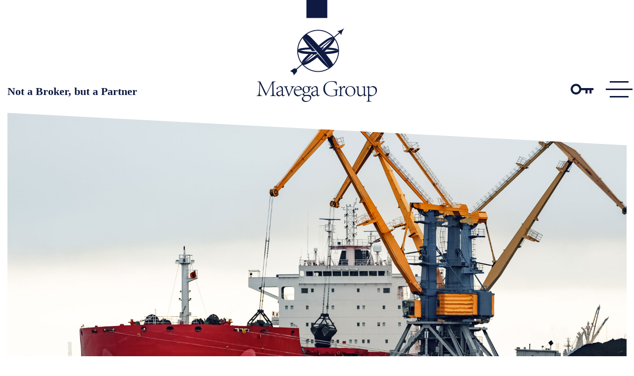

--- FILE ---
content_type: text/html; charset=UTF-8
request_url: https://www.mavegagroup.com/gb/en/dry-cargo-chartering-panamax/
body_size: 7017
content:

<!DOCTYPE html>
<html>
<head>
    <meta charset="utf-8">
    <meta name="viewport" content="width=device-width, initial-scale=1.0, maximum-scale=1.0, user-scalable=0" />
    <meta name="format-detection" content="telephone=no,email=no">
    
    <title>Dry cargo chartering Panamax | Mavega Group | London – Lugano – Genoa – Singapore – Guangzhou – Dubai – Athens – Hamburg</title>

<meta property="og:title" content="Dry cargo chartering Panamax | Mavega Group | LLondon – Lugano – Genoa – Singapore – Guangzhou – Dubai – Athens – Hamburg"/>
<meta property="og:description" content="We have years of experience in the Panamax sector and strong strategic relationships with a number of key organisations in this trade."/>
<meta property="og:image" content="https://www.mavegagroup.com/media/uploads_image/2017/12/05/p1c0j90lmr1fpi1srj2help4108p9.jpg"/>
<meta property="og:url" content="https://www.mavegagroup.com/gb/en/dry-cargo-chartering-panamax/"/>

<meta name="title" content="Dry cargo chartering Panamax | Mavega Group | London – Lugano – Genoa – Singapore – Guangzhou – Dubai – Athens – Hamburg"/>
<meta name="description" content="We have years of experience in the Panamax sector and strong strategic relationships with a number of key organisations in this trade."/>
<meta name="keywords" content="Mavega, Mavega Group, dry bulk, shipping, capesize, panamax, supramax,operations, post fixture services"/>
    <link rel="icon" href="https://www.mavegagroup.com/skin/frontend/default/img/favicon.ico" type="image/x-icon"/>
    <link rel="shortcut icon" href="https://www.mavegagroup.com/skin/frontend/default/img/favicon.ico" type="image/x-icon"/>
    <link rel="shortcut icon" href="https://www.mavegagroup.com/skin/frontend/default/img/favicon.png?v=1549540928"/>
    <link rel="apple-touch-icon" href="https://www.mavegagroup.com/skin/frontend/default/img/favicon-57.png?v=1549540928">
    <link rel="apple-touch-icon" sizes="72x72" href="https://www.mavegagroup.com/skin/frontend/default/img/favicon-72.png?v=1549540928">
    <link rel="apple-touch-icon" sizes="114x114" href="https://www.mavegagroup.com/skin/frontend/default/img/favicon-114.png?v=1549540928">
	
	<link rel="stylesheet" type="text/css" href="https://www.mavegagroup.com/skin/frontend/default/css/main.css?v=1616070799&v=1.0.0.0"/>
	<script type="text/javascript" src="https://www.mavegagroup.com/skin/frontend/default/js/head.js?v=1551281196&v=1.0.0.0"></script>

	
    <meta name="apple-mobile-web-app-capable" content="yes">
    <meta name="apple-mobile-web-app-status-bar-style" content="default">
	<script src='https://www.google.com/recaptcha/api.js'></script>
   	<script type="text/javascript" src="https://maps.googleapis.com/maps/api/js?key=AIzaSyB4P5Lu4LDTcf8SH5mK2k51264vbu1Lnnc"></script>

    <script type="text/javascript">
        var WS_ROOT = 'https://www.mavegagroup.com/';
        var URL = 'https://www.mavegagroup.com/gb/en/';
        var SKIN = 'https://www.mavegagroup.com/skin/frontend/default/';
        $(document).ready(function () {
            $.ajaxSetup({
                url: URL + 'ajax/',
                type: "POST",
                dataType: "json",
                headers: {
                    'X-ml': true,
                    'X-data-type': 'html'
                }
            });
        });
    </script>
    
<script async src="https://www.googletagmanager.com/gtag/js?id=UA-68543242-9"></script>
<script>
  window.dataLayer = window.dataLayer || [];
  function gtag(){dataLayer.push(arguments);}
  gtag('js', new Date());

  gtag('config', 'UA-68543242-9');
</script>


</head>
<body class="1column en-reset default-bg section-dry-cargo-chartering-panamax" >

    <nav class="menu effect" id="menu">
    <ul class="page-nav clearfix">
		<li class="page-t clearfix">
      
		   <a href="https://www.mavegagroup.com/">
			   <span class="index-icon">
					<svg xmlns="http://www.w3.org/2000/svg" xmlns:xlink="http://www.w3.org/1999/xlink" version="1.1" x="0px" y="0px" viewBox="0 0 100 100" 	style="enable-background:new 0 0 100 100;" xml:space="preserve">
					  <path d="M91.8,34.2c-2.1-4.9-5-9.2-8.7-13c-3.7-3.7-8.1-6.7-13-8.7c-5-2.1-10.4-3.2-15.9-3.2s-10.8,1.1-15.9,3.2  c-4.9,2.1-9.2,5-13,8.7s-6.7,8.1-8.7,13c-0.2,0.5,0,1,0.5,1.2c0.5,0.2,1,0,1.2-0.5c2-4.6,4.8-8.8,8.4-12.4c3.6-3.6,7.8-6.4,12.4-8.4  c4.8-2,9.9-3.1,15.2-3.1s10.4,1,15.2,3.1c4.6,2,8.8,4.8,12.4,8.4c3.6,3.6,6.4,7.8,8.4,12.4c2,4.8,3.1,9.9,3.1,15.2s-1,10.4-3.1,15.2  c-2,4.6-4.8,8.8-8.4,12.4c-3.6,3.6-7.8,6.4-12.4,8.4c-4.8,2-9.9,3.1-15.2,3.1S43.8,88.1,39,86c-4.6-2-8.8-4.8-12.4-8.4  c-3.6-3.6-6.4-7.8-8.4-12.4c-0.2-0.5-0.7-0.7-1.2-0.5c-0.5,0.2-0.7,0.7-0.5,1.2c2.1,4.9,5,9.2,8.7,13s8.1,6.7,13,8.7  c5,2.1,10.4,3.2,15.9,3.2s10.8-1.1,15.9-3.2c4.9-2.1,9.2-5,13-8.7c3.7-3.7,6.7-8.1,8.7-13c2.1-5,3.2-10.4,3.2-15.9  S93.9,39.2,91.8,34.2L91.8,34.2z M45.2,65.6c-0.3,0.3-0.3,0.9,0,1.3c0.2,0.2,0.4,0.3,0.6,0.3s0.5-0.1,0.6-0.3l16.1-16.1l0,0l0.6-0.6  l-0.6-0.6l0,0L46.4,33.2c-0.3-0.3-0.9-0.3-1.3,0s-0.3,0.9,0,1.3l14.7,14.7h-54c-0.5,0-0.9,0.4-0.9,0.9C5,50.6,5.4,51,5.9,51h54  C59.9,51,45.2,65.6,45.2,65.6z"/>
					</svg>
				  </span>
			   <span class="nav-page">Home</span>
		   </a>
       </li>
                    <li class="page-t clearfix">
            	<a class="icon icon-data" href="https://www.mavegagroup.com/gb/en/about-us/">
            		<span class="index-icon">
						<svg xmlns="http://www.w3.org/2000/svg" xmlns:xlink="http://www.w3.org/1999/xlink" version="1.1" x="0px" y="0px" viewBox="0 0 100 100" 	style="enable-background:new 0 0 100 100;" xml:space="preserve">
						  <path d="M91.8,34.2c-2.1-4.9-5-9.2-8.7-13c-3.7-3.7-8.1-6.7-13-8.7c-5-2.1-10.4-3.2-15.9-3.2s-10.8,1.1-15.9,3.2  c-4.9,2.1-9.2,5-13,8.7s-6.7,8.1-8.7,13c-0.2,0.5,0,1,0.5,1.2c0.5,0.2,1,0,1.2-0.5c2-4.6,4.8-8.8,8.4-12.4c3.6-3.6,7.8-6.4,12.4-8.4  c4.8-2,9.9-3.1,15.2-3.1s10.4,1,15.2,3.1c4.6,2,8.8,4.8,12.4,8.4c3.6,3.6,6.4,7.8,8.4,12.4c2,4.8,3.1,9.9,3.1,15.2s-1,10.4-3.1,15.2  c-2,4.6-4.8,8.8-8.4,12.4c-3.6,3.6-7.8,6.4-12.4,8.4c-4.8,2-9.9,3.1-15.2,3.1S43.8,88.1,39,86c-4.6-2-8.8-4.8-12.4-8.4  c-3.6-3.6-6.4-7.8-8.4-12.4c-0.2-0.5-0.7-0.7-1.2-0.5c-0.5,0.2-0.7,0.7-0.5,1.2c2.1,4.9,5,9.2,8.7,13s8.1,6.7,13,8.7  c5,2.1,10.4,3.2,15.9,3.2s10.8-1.1,15.9-3.2c4.9-2.1,9.2-5,13-8.7c3.7-3.7,6.7-8.1,8.7-13c2.1-5,3.2-10.4,3.2-15.9  S93.9,39.2,91.8,34.2L91.8,34.2z M45.2,65.6c-0.3,0.3-0.3,0.9,0,1.3c0.2,0.2,0.4,0.3,0.6,0.3s0.5-0.1,0.6-0.3l16.1-16.1l0,0l0.6-0.6  l-0.6-0.6l0,0L46.4,33.2c-0.3-0.3-0.9-0.3-1.3,0s-0.3,0.9,0,1.3l14.7,14.7h-54c-0.5,0-0.9,0.4-0.9,0.9C5,50.6,5.4,51,5.9,51h54  C59.9,51,45.2,65.6,45.2,65.6z"/>
						</svg>
				    </span>
					<span class="nav-page">About Us</span>
           		</a>
            </li>
                    <li class="page-t clearfix">
            	<a class="icon icon-data" href="https://www.mavegagroup.com/gb/en/our-values/">
            		<span class="index-icon">
						<svg xmlns="http://www.w3.org/2000/svg" xmlns:xlink="http://www.w3.org/1999/xlink" version="1.1" x="0px" y="0px" viewBox="0 0 100 100" 	style="enable-background:new 0 0 100 100;" xml:space="preserve">
						  <path d="M91.8,34.2c-2.1-4.9-5-9.2-8.7-13c-3.7-3.7-8.1-6.7-13-8.7c-5-2.1-10.4-3.2-15.9-3.2s-10.8,1.1-15.9,3.2  c-4.9,2.1-9.2,5-13,8.7s-6.7,8.1-8.7,13c-0.2,0.5,0,1,0.5,1.2c0.5,0.2,1,0,1.2-0.5c2-4.6,4.8-8.8,8.4-12.4c3.6-3.6,7.8-6.4,12.4-8.4  c4.8-2,9.9-3.1,15.2-3.1s10.4,1,15.2,3.1c4.6,2,8.8,4.8,12.4,8.4c3.6,3.6,6.4,7.8,8.4,12.4c2,4.8,3.1,9.9,3.1,15.2s-1,10.4-3.1,15.2  c-2,4.6-4.8,8.8-8.4,12.4c-3.6,3.6-7.8,6.4-12.4,8.4c-4.8,2-9.9,3.1-15.2,3.1S43.8,88.1,39,86c-4.6-2-8.8-4.8-12.4-8.4  c-3.6-3.6-6.4-7.8-8.4-12.4c-0.2-0.5-0.7-0.7-1.2-0.5c-0.5,0.2-0.7,0.7-0.5,1.2c2.1,4.9,5,9.2,8.7,13s8.1,6.7,13,8.7  c5,2.1,10.4,3.2,15.9,3.2s10.8-1.1,15.9-3.2c4.9-2.1,9.2-5,13-8.7c3.7-3.7,6.7-8.1,8.7-13c2.1-5,3.2-10.4,3.2-15.9  S93.9,39.2,91.8,34.2L91.8,34.2z M45.2,65.6c-0.3,0.3-0.3,0.9,0,1.3c0.2,0.2,0.4,0.3,0.6,0.3s0.5-0.1,0.6-0.3l16.1-16.1l0,0l0.6-0.6  l-0.6-0.6l0,0L46.4,33.2c-0.3-0.3-0.9-0.3-1.3,0s-0.3,0.9,0,1.3l14.7,14.7h-54c-0.5,0-0.9,0.4-0.9,0.9C5,50.6,5.4,51,5.9,51h54  C59.9,51,45.2,65.6,45.2,65.6z"/>
						</svg>
				    </span>
					<span class="nav-page">Our Values</span>
           		</a>
            </li>
                    <li class="page-t clearfix">
            	<a class="icon icon-data" href="https://www.mavegagroup.com/gb/en/services/">
            		<span class="index-icon">
						<svg xmlns="http://www.w3.org/2000/svg" xmlns:xlink="http://www.w3.org/1999/xlink" version="1.1" x="0px" y="0px" viewBox="0 0 100 100" 	style="enable-background:new 0 0 100 100;" xml:space="preserve">
						  <path d="M91.8,34.2c-2.1-4.9-5-9.2-8.7-13c-3.7-3.7-8.1-6.7-13-8.7c-5-2.1-10.4-3.2-15.9-3.2s-10.8,1.1-15.9,3.2  c-4.9,2.1-9.2,5-13,8.7s-6.7,8.1-8.7,13c-0.2,0.5,0,1,0.5,1.2c0.5,0.2,1,0,1.2-0.5c2-4.6,4.8-8.8,8.4-12.4c3.6-3.6,7.8-6.4,12.4-8.4  c4.8-2,9.9-3.1,15.2-3.1s10.4,1,15.2,3.1c4.6,2,8.8,4.8,12.4,8.4c3.6,3.6,6.4,7.8,8.4,12.4c2,4.8,3.1,9.9,3.1,15.2s-1,10.4-3.1,15.2  c-2,4.6-4.8,8.8-8.4,12.4c-3.6,3.6-7.8,6.4-12.4,8.4c-4.8,2-9.9,3.1-15.2,3.1S43.8,88.1,39,86c-4.6-2-8.8-4.8-12.4-8.4  c-3.6-3.6-6.4-7.8-8.4-12.4c-0.2-0.5-0.7-0.7-1.2-0.5c-0.5,0.2-0.7,0.7-0.5,1.2c2.1,4.9,5,9.2,8.7,13s8.1,6.7,13,8.7  c5,2.1,10.4,3.2,15.9,3.2s10.8-1.1,15.9-3.2c4.9-2.1,9.2-5,13-8.7c3.7-3.7,6.7-8.1,8.7-13c2.1-5,3.2-10.4,3.2-15.9  S93.9,39.2,91.8,34.2L91.8,34.2z M45.2,65.6c-0.3,0.3-0.3,0.9,0,1.3c0.2,0.2,0.4,0.3,0.6,0.3s0.5-0.1,0.6-0.3l16.1-16.1l0,0l0.6-0.6  l-0.6-0.6l0,0L46.4,33.2c-0.3-0.3-0.9-0.3-1.3,0s-0.3,0.9,0,1.3l14.7,14.7h-54c-0.5,0-0.9,0.4-0.9,0.9C5,50.6,5.4,51,5.9,51h54  C59.9,51,45.2,65.6,45.2,65.6z"/>
						</svg>
				    </span>
					<span class="nav-page">Services</span>
           		</a>
            </li>
                    <li class="page-t clearfix">
            	<a class="icon icon-data" href="https://www.mavegagroup.com/gb/en/contacts/">
            		<span class="index-icon">
						<svg xmlns="http://www.w3.org/2000/svg" xmlns:xlink="http://www.w3.org/1999/xlink" version="1.1" x="0px" y="0px" viewBox="0 0 100 100" 	style="enable-background:new 0 0 100 100;" xml:space="preserve">
						  <path d="M91.8,34.2c-2.1-4.9-5-9.2-8.7-13c-3.7-3.7-8.1-6.7-13-8.7c-5-2.1-10.4-3.2-15.9-3.2s-10.8,1.1-15.9,3.2  c-4.9,2.1-9.2,5-13,8.7s-6.7,8.1-8.7,13c-0.2,0.5,0,1,0.5,1.2c0.5,0.2,1,0,1.2-0.5c2-4.6,4.8-8.8,8.4-12.4c3.6-3.6,7.8-6.4,12.4-8.4  c4.8-2,9.9-3.1,15.2-3.1s10.4,1,15.2,3.1c4.6,2,8.8,4.8,12.4,8.4c3.6,3.6,6.4,7.8,8.4,12.4c2,4.8,3.1,9.9,3.1,15.2s-1,10.4-3.1,15.2  c-2,4.6-4.8,8.8-8.4,12.4c-3.6,3.6-7.8,6.4-12.4,8.4c-4.8,2-9.9,3.1-15.2,3.1S43.8,88.1,39,86c-4.6-2-8.8-4.8-12.4-8.4  c-3.6-3.6-6.4-7.8-8.4-12.4c-0.2-0.5-0.7-0.7-1.2-0.5c-0.5,0.2-0.7,0.7-0.5,1.2c2.1,4.9,5,9.2,8.7,13s8.1,6.7,13,8.7  c5,2.1,10.4,3.2,15.9,3.2s10.8-1.1,15.9-3.2c4.9-2.1,9.2-5,13-8.7c3.7-3.7,6.7-8.1,8.7-13c2.1-5,3.2-10.4,3.2-15.9  S93.9,39.2,91.8,34.2L91.8,34.2z M45.2,65.6c-0.3,0.3-0.3,0.9,0,1.3c0.2,0.2,0.4,0.3,0.6,0.3s0.5-0.1,0.6-0.3l16.1-16.1l0,0l0.6-0.6  l-0.6-0.6l0,0L46.4,33.2c-0.3-0.3-0.9-0.3-1.3,0s-0.3,0.9,0,1.3l14.7,14.7h-54c-0.5,0-0.9,0.4-0.9,0.9C5,50.6,5.4,51,5.9,51h54  C59.9,51,45.2,65.6,45.2,65.6z"/>
						</svg>
				    </span>
					<span class="nav-page">Contacts</span>
           		</a>
            </li>
                    <li class="page-t clearfix">
            	<a class="icon icon-data" href="https://www.mavegagroup.com/gb/en/our-offices/">
            		<span class="index-icon">
						<svg xmlns="http://www.w3.org/2000/svg" xmlns:xlink="http://www.w3.org/1999/xlink" version="1.1" x="0px" y="0px" viewBox="0 0 100 100" 	style="enable-background:new 0 0 100 100;" xml:space="preserve">
						  <path d="M91.8,34.2c-2.1-4.9-5-9.2-8.7-13c-3.7-3.7-8.1-6.7-13-8.7c-5-2.1-10.4-3.2-15.9-3.2s-10.8,1.1-15.9,3.2  c-4.9,2.1-9.2,5-13,8.7s-6.7,8.1-8.7,13c-0.2,0.5,0,1,0.5,1.2c0.5,0.2,1,0,1.2-0.5c2-4.6,4.8-8.8,8.4-12.4c3.6-3.6,7.8-6.4,12.4-8.4  c4.8-2,9.9-3.1,15.2-3.1s10.4,1,15.2,3.1c4.6,2,8.8,4.8,12.4,8.4c3.6,3.6,6.4,7.8,8.4,12.4c2,4.8,3.1,9.9,3.1,15.2s-1,10.4-3.1,15.2  c-2,4.6-4.8,8.8-8.4,12.4c-3.6,3.6-7.8,6.4-12.4,8.4c-4.8,2-9.9,3.1-15.2,3.1S43.8,88.1,39,86c-4.6-2-8.8-4.8-12.4-8.4  c-3.6-3.6-6.4-7.8-8.4-12.4c-0.2-0.5-0.7-0.7-1.2-0.5c-0.5,0.2-0.7,0.7-0.5,1.2c2.1,4.9,5,9.2,8.7,13s8.1,6.7,13,8.7  c5,2.1,10.4,3.2,15.9,3.2s10.8-1.1,15.9-3.2c4.9-2.1,9.2-5,13-8.7c3.7-3.7,6.7-8.1,8.7-13c2.1-5,3.2-10.4,3.2-15.9  S93.9,39.2,91.8,34.2L91.8,34.2z M45.2,65.6c-0.3,0.3-0.3,0.9,0,1.3c0.2,0.2,0.4,0.3,0.6,0.3s0.5-0.1,0.6-0.3l16.1-16.1l0,0l0.6-0.6  l-0.6-0.6l0,0L46.4,33.2c-0.3-0.3-0.9-0.3-1.3,0s-0.3,0.9,0,1.3l14.7,14.7h-54c-0.5,0-0.9,0.4-0.9,0.9C5,50.6,5.4,51,5.9,51h54  C59.9,51,45.2,65.6,45.2,65.6z"/>
						</svg>
				    </span>
					<span class="nav-page">Our Offices</span>
           		</a>
            </li>
            </ul>
</nav>
    <div class="pusher">


        <div class="main-content clearfix">
            
<div class="top-nav">
<div class="container-fluid custom-container">
<header class="row">

        <div class="col-xs-4 eq-nav clearfix " style="overflow: hidden;">
			<div class="motto  motto-carousel owl-carousel owl-theme hidden-xs callbacks" data-fn="mottoCarousel">
				
				<div class="item">
					Not a Broker, but a Partner
				</div>
				<div class="item">
					Shipbroking with integrity and discretion
				</div>
				<div class="item">
					Delivering world-class performance
				</div>
				<div class="item">
					Trusted to deliver, every time
				</div>
			</div>
		  	 <div class="login  visible-xs clearfix">
					 						<a data-href="https://www.mavegagroup.com/gb/en/ajax/user:login-modal/" class="clearfix ajax-modal login-link" id="login-button" data-modal="modal">
							<span class="login-icon clearfix">
								  <svg xmlns="http://www.w3.org/2000/svg" data-name="Layer 1" viewBox="0 0 100 100" x="0px" y="0px">
									  <path d="M29.83,32.27A18.06,18.06,0,1,0,47.55,53.83h14V64.89h7V53.83h6.7V64.89h7V53.83h6.64v-7H47.55A18.09,18.09,0,0,0,29.83,32.27Zm0,29.12A11.06,11.06,0,1,1,40.89,50.33,11.07,11.07,0,0,1,29.83,61.39Z"/>
								  </svg>
							</span>
						</a>
						
				</div>
        </div>
        <div class="col-xs-4 eq-nav clearfix ">
            <a href="https://www.mavegagroup.com/" class="logo hidden-xs">
                <img class="img-responsive" src="https://www.mavegagroup.com/skin/frontend/default/img/logo.png?v=1549540928" width="243" height="206" alt="Mavega Group"/>
            </a>
            <a href="https://www.mavegagroup.com/" class="logo clearfix  visible-xs">
                <img src="https://www.mavegagroup.com/skin/frontend/default/img/logo-mobile.png?v=1549540928" width="109" height="95" alt="Mavega Group"/>
            </a>
        </div>
        
        <div class="col-xs-4 clearfix eq-nav">
			<div class="right-nav">
				<div class="login clearfix hidden-xs">
					 						<a data-href="https://www.mavegagroup.com/gb/en/ajax/user:login-modal/" class="clearfix ajax-modal login-link" data-modal="modal">
							<span class="login-icon clearfix">
								  <svg xmlns="http://www.w3.org/2000/svg" data-name="Layer 1" viewBox="0 0 100 100" x="0px" y="0px">
									  <path d="M29.83,32.27A18.06,18.06,0,1,0,47.55,53.83h14V64.89h7V53.83h6.7V64.89h7V53.83h6.64v-7H47.55A18.09,18.09,0,0,0,29.83,32.27Zm0,29.12A11.06,11.06,0,1,1,40.89,50.33,11.07,11.07,0,0,1,29.83,61.39Z"/>
								  </svg>
							</span>
						</a>
						
					
				</div>
				<div class="burger-menu">
					 <div id="st-trigger-effects" class="column clearfix">
						<!-- is-active -->
						<button class="effect c-hamburger clearfix  c-hamburger--htx ">
							<span>Toggle Menu</span>
						</button>
					</div>
				</div>
			</div>
        </div>
</header>
	</div>
</div>

<div class="fixed-nav">
	<div class="container-fluid custom-container">
		<div class="row ">
		<div class="col-xs-4 eq-nav">
			
			<div class="motto  motto-carousel owl-carousel owl-theme hidden-xs callbacks" data-fn="mottoCarousel">
				
				<div class="item">
					Not a Broker, but a Partner
				</div>
				<div class="item">
					Shipbroking with integrity and discretion
				</div>
				<div class="item">
					Delivering world-class performance
				</div>
				<div class="item">
					Trusted to deliver, every time
				</div>
			</div>
			
			<div class="login visible-xs clearfix ">
				 					<a data-href="https://www.mavegagroup.com/gb/en/ajax/customer:login-modal/"
					   class="login-link clearfix ajax-modal toolTipped callbacks"
					   data-tooltip="Sign In/Sign Up" 
					   data-fn="toolTipped" 
					   data-pos="bottom" data-toggle="modal" data-target="#modal">
						<span class="login-icon clearfix">
							  <svg xmlns="http://www.w3.org/2000/svg" data-name="Layer 1" viewBox="0 0 100 100" x="0px" y="0px">
								  <path d="M29.83,32.27A18.06,18.06,0,1,0,47.55,53.83h14V64.89h7V53.83h6.7V64.89h7V53.83h6.64v-7H47.55A18.09,18.09,0,0,0,29.83,32.27Zm0,29.12A11.06,11.06,0,1,1,40.89,50.33,11.07,11.07,0,0,1,29.83,61.39Z"/>
							  </svg>
						</span>
					</a>
					
				</div>
		</div>
		<div class="col-xs-4">
		    <div class="fixed-logo">
				<a href="https://www.mavegagroup.com/" class="logo">
					<img src="https://www.mavegagroup.com/skin/frontend/default/img/fixed-compass.png?v=1549540928" width="47" height="65" alt="Mavega Group"/>
				</a>
			</div>
		</div>
		<div class="col-xs-4 eq-nav">
			<div class="right-nav">
				<div class="login hidden-xs">
				 					<a data-href="https://www.mavegagroup.com/gb/en/ajax/user:login-modal/" class="clearfix ajax-modal login-link" data-modal="modal">
						<span class="login-icon clearfix">
							  <svg xmlns="http://www.w3.org/2000/svg" data-name="Layer 1" viewBox="0 0 100 100" x="0px" y="0px">
								  <path d="M29.83,32.27A18.06,18.06,0,1,0,47.55,53.83h14V64.89h7V53.83h6.7V64.89h7V53.83h6.64v-7H47.55A18.09,18.09,0,0,0,29.83,32.27Zm0,29.12A11.06,11.06,0,1,1,40.89,50.33,11.07,11.07,0,0,1,29.83,61.39Z"/>
							  </svg>
						</span>
					</a>
					
				</div>
				<div class="burger-menu">
					 <div id="st-trigger-effects" class="column">
						<!-- is-active -->
						<button class="c-hamburger clearfix  c-hamburger--htx effect">
							<span>Toggle Menu</span>
						</button>
					</div>
				</div>
			</div>
        </div>
	</div>
	</div>
</div>



            <div class="container-fluid custom-container">
   <div class="row">
   <div class="col-xs-12">
    <div class="heros" id="hero">        
        <div class="hero-carousel clearfix">
                      		<div class="item" style="background-image: url(https://www.mavegagroup.com/media/uploads_image/2017/12/05/p1c0j90lmr1fpi1srj2help4108p9.jpg);">
               		<div  class="hero-content hero--title animateShow">
						<div class="h-content"><h1>Dry cargo chartering Panamax</h1></div>
					</div>
                </div>	
               </div>
    </div>
  </div>
</div>
</div>

            <div class="inner-content-background">
	<div class="container ">
		<div class="row">
			<div class="col-xs-12">
				<div class="inner-content animateShow">
					<p>Mavega has years of experience in the Panamax sector, covering the Pacific and Atlantic routes and beyond.</p>

<p>We have close strategic relationships with a number of the largest and reputable organisations in this trade, spanning ship owners, traders and customers, a very strong track record on cargo minerals, particularly coal and iron ore, and a fast-growing presence in grain cargoes.</p>
				</div>
			</div>
		</div>
	</div>
</div> 
<div class="contact-row animateShow">
	<div class="contact-block">
		<h2>Contact our Panamax team</h2>

<p><a href="mailto:panamax@mavegagroup.com">CONTACT US</a></p>
	</div>
</div>
<!--
<div class="brochure animateShow">
	<div class="container-fluid">
		<div class="row eq-height ">
			<div class="col-sm-6 col-md-6 col-lg-6 col-xs-12 eq-item" style="background-image:url(http://mavegagroup.app/media/uploads_image/2017/05/17/p1bgb7s9ut1kekmh79p91qm4f3c4.jpg)">&nbsp;</div>

			<div class="col-sm-6 col-md-6 col-xs-12 col-lg-3 eq-item">
				<div class="row align-bottom">
					
					
					<div class="col-xs-12">
						<div class="download-brochure"><a href="#">DOWNLOAD BROCHURE </a></div>
					</div>
					
					<div class="col-xs-12">
						<div class="contact-brochure">
							<h2>CONTACT OUR OFFICES</h2>

							<ul>
								<li><a href="mailto:shipping@mavegagroup.com">MAVEGA LONDON</a>
								</li>
								<li><a href="mailto:shipping@mavegagroup.com">MAVEGA LUGANO</a>
								</li>
								<li><a href="mailto:ops@mavegagroup.com ">MAVEGA GENOA</a>
								</li>
								<li><a href="mailto:shipping@mavegagroup.com">MAVEGA SINGAPORE</a>
								</li>
								<li><a href="mailto:ops@mavegagroup.com">MAVEGA GUANGZHOU</a>
								</li>
							</ul>
						</div>
					</div>
				</div>
			</div>
		</div>
	</div>
</div>
--><div class="pages-grid">
	<div class="container-fluid custom-container">
		<div class="row">
															<div class="animateShow animateShow-delay-0">
						<div class="col-sm-4 col-xs-12 pages-hm">
	<div class="item">
		<div class="page-block clearfix">
			<div class="page-block-img">
			<a class="full-box-link" href="https://www.mavegagroup.com/gb/en/about-us/"></a>
				<div class="p-img">
						<img src="https://www.mavegagroup.com/media/uploads_image/2017/05/09/p1bfmoe5nogn61vvq1n8n1cq6pie4_520x300.jpg" class="img-responsive"/>
				</div>
				<div class="page-block-title clearfix ">
					<div class="title-row">
						<h3>About Us</h3>
						<span class="">
							<svg xmlns="http://www.w3.org/2000/svg" xmlns:xlink="http://www.w3.org/1999/xlink" version="1.1" x="0px" y="0px" viewBox="0 0 100 100" style="enable-background:new 0 0 100 100;" xml:space="preserve">
							  <path d="M91.8,34.2c-2.1-4.9-5-9.2-8.7-13c-3.7-3.7-8.1-6.7-13-8.7c-5-2.1-10.4-3.2-15.9-3.2s-10.8,1.1-15.9,3.2  c-4.9,2.1-9.2,5-13,8.7s-6.7,8.1-8.7,13c-0.2,0.5,0,1,0.5,1.2c0.5,0.2,1,0,1.2-0.5c2-4.6,4.8-8.8,8.4-12.4c3.6-3.6,7.8-6.4,12.4-8.4  c4.8-2,9.9-3.1,15.2-3.1s10.4,1,15.2,3.1c4.6,2,8.8,4.8,12.4,8.4c3.6,3.6,6.4,7.8,8.4,12.4c2,4.8,3.1,9.9,3.1,15.2s-1,10.4-3.1,15.2  c-2,4.6-4.8,8.8-8.4,12.4c-3.6,3.6-7.8,6.4-12.4,8.4c-4.8,2-9.9,3.1-15.2,3.1S43.8,88.1,39,86c-4.6-2-8.8-4.8-12.4-8.4  c-3.6-3.6-6.4-7.8-8.4-12.4c-0.2-0.5-0.7-0.7-1.2-0.5c-0.5,0.2-0.7,0.7-0.5,1.2c2.1,4.9,5,9.2,8.7,13s8.1,6.7,13,8.7  c5,2.1,10.4,3.2,15.9,3.2s10.8-1.1,15.9-3.2c4.9-2.1,9.2-5,13-8.7c3.7-3.7,6.7-8.1,8.7-13c2.1-5,3.2-10.4,3.2-15.9  S93.9,39.2,91.8,34.2L91.8,34.2z M45.2,65.6c-0.3,0.3-0.3,0.9,0,1.3c0.2,0.2,0.4,0.3,0.6,0.3s0.5-0.1,0.6-0.3l16.1-16.1l0,0l0.6-0.6  l-0.6-0.6l0,0L46.4,33.2c-0.3-0.3-0.9-0.3-1.3,0s-0.3,0.9,0,1.3l14.7,14.7h-54c-0.5,0-0.9,0.4-0.9,0.9C5,50.6,5.4,51,5.9,51h54  C59.9,51,45.2,65.6,45.2,65.6z"></path>
							</svg>
						</span>
					</div>
				</div>
			</div>
		</div>
	</div>
</div>
					</div>
																													<div class="animateShow animateShow-delay-2">
						<div class="col-sm-4 col-xs-12 pages-hm">
	<div class="item">
		<div class="page-block clearfix">
			<div class="page-block-img">
			<a class="full-box-link" href="https://www.mavegagroup.com/gb/en/contacts/"></a>
				<div class="p-img">
						<img src="https://www.mavegagroup.com/media/uploads_image/2017/12/05/p1c0j94va5185fou8crq1rvn1jfhj_520x300.jpg" class="img-responsive"/>
				</div>
				<div class="page-block-title clearfix ">
					<div class="title-row">
						<h3>Contacts</h3>
						<span class="">
							<svg xmlns="http://www.w3.org/2000/svg" xmlns:xlink="http://www.w3.org/1999/xlink" version="1.1" x="0px" y="0px" viewBox="0 0 100 100" style="enable-background:new 0 0 100 100;" xml:space="preserve">
							  <path d="M91.8,34.2c-2.1-4.9-5-9.2-8.7-13c-3.7-3.7-8.1-6.7-13-8.7c-5-2.1-10.4-3.2-15.9-3.2s-10.8,1.1-15.9,3.2  c-4.9,2.1-9.2,5-13,8.7s-6.7,8.1-8.7,13c-0.2,0.5,0,1,0.5,1.2c0.5,0.2,1,0,1.2-0.5c2-4.6,4.8-8.8,8.4-12.4c3.6-3.6,7.8-6.4,12.4-8.4  c4.8-2,9.9-3.1,15.2-3.1s10.4,1,15.2,3.1c4.6,2,8.8,4.8,12.4,8.4c3.6,3.6,6.4,7.8,8.4,12.4c2,4.8,3.1,9.9,3.1,15.2s-1,10.4-3.1,15.2  c-2,4.6-4.8,8.8-8.4,12.4c-3.6,3.6-7.8,6.4-12.4,8.4c-4.8,2-9.9,3.1-15.2,3.1S43.8,88.1,39,86c-4.6-2-8.8-4.8-12.4-8.4  c-3.6-3.6-6.4-7.8-8.4-12.4c-0.2-0.5-0.7-0.7-1.2-0.5c-0.5,0.2-0.7,0.7-0.5,1.2c2.1,4.9,5,9.2,8.7,13s8.1,6.7,13,8.7  c5,2.1,10.4,3.2,15.9,3.2s10.8-1.1,15.9-3.2c4.9-2.1,9.2-5,13-8.7c3.7-3.7,6.7-8.1,8.7-13c2.1-5,3.2-10.4,3.2-15.9  S93.9,39.2,91.8,34.2L91.8,34.2z M45.2,65.6c-0.3,0.3-0.3,0.9,0,1.3c0.2,0.2,0.4,0.3,0.6,0.3s0.5-0.1,0.6-0.3l16.1-16.1l0,0l0.6-0.6  l-0.6-0.6l0,0L46.4,33.2c-0.3-0.3-0.9-0.3-1.3,0s-0.3,0.9,0,1.3l14.7,14.7h-54c-0.5,0-0.9,0.4-0.9,0.9C5,50.6,5.4,51,5.9,51h54  C59.9,51,45.2,65.6,45.2,65.6z"></path>
							</svg>
						</span>
					</div>
				</div>
			</div>
		</div>
	</div>
</div>
					</div>
																							<div class="animateShow animateShow-delay-3">
						<div class="col-sm-4 col-xs-12 pages-hm">
	<div class="item">
		<div class="page-block clearfix">
			<div class="page-block-img">
			<a class="full-box-link" href="https://www.mavegagroup.com/gb/en/our-offices/"></a>
				<div class="p-img">
						<img src="https://www.mavegagroup.com/media/uploads_image/2017/05/12/p1bfuf6ig4n01huu1oose4n1bgd6_520x300.jpg" class="img-responsive"/>
				</div>
				<div class="page-block-title clearfix ">
					<div class="title-row">
						<h3>Our Offices</h3>
						<span class="">
							<svg xmlns="http://www.w3.org/2000/svg" xmlns:xlink="http://www.w3.org/1999/xlink" version="1.1" x="0px" y="0px" viewBox="0 0 100 100" style="enable-background:new 0 0 100 100;" xml:space="preserve">
							  <path d="M91.8,34.2c-2.1-4.9-5-9.2-8.7-13c-3.7-3.7-8.1-6.7-13-8.7c-5-2.1-10.4-3.2-15.9-3.2s-10.8,1.1-15.9,3.2  c-4.9,2.1-9.2,5-13,8.7s-6.7,8.1-8.7,13c-0.2,0.5,0,1,0.5,1.2c0.5,0.2,1,0,1.2-0.5c2-4.6,4.8-8.8,8.4-12.4c3.6-3.6,7.8-6.4,12.4-8.4  c4.8-2,9.9-3.1,15.2-3.1s10.4,1,15.2,3.1c4.6,2,8.8,4.8,12.4,8.4c3.6,3.6,6.4,7.8,8.4,12.4c2,4.8,3.1,9.9,3.1,15.2s-1,10.4-3.1,15.2  c-2,4.6-4.8,8.8-8.4,12.4c-3.6,3.6-7.8,6.4-12.4,8.4c-4.8,2-9.9,3.1-15.2,3.1S43.8,88.1,39,86c-4.6-2-8.8-4.8-12.4-8.4  c-3.6-3.6-6.4-7.8-8.4-12.4c-0.2-0.5-0.7-0.7-1.2-0.5c-0.5,0.2-0.7,0.7-0.5,1.2c2.1,4.9,5,9.2,8.7,13s8.1,6.7,13,8.7  c5,2.1,10.4,3.2,15.9,3.2s10.8-1.1,15.9-3.2c4.9-2.1,9.2-5,13-8.7c3.7-3.7,6.7-8.1,8.7-13c2.1-5,3.2-10.4,3.2-15.9  S93.9,39.2,91.8,34.2L91.8,34.2z M45.2,65.6c-0.3,0.3-0.3,0.9,0,1.3c0.2,0.2,0.4,0.3,0.6,0.3s0.5-0.1,0.6-0.3l16.1-16.1l0,0l0.6-0.6  l-0.6-0.6l0,0L46.4,33.2c-0.3-0.3-0.9-0.3-1.3,0s-0.3,0.9,0,1.3l14.7,14.7h-54c-0.5,0-0.9,0.4-0.9,0.9C5,50.6,5.4,51,5.9,51h54  C59.9,51,45.2,65.6,45.2,65.6z"></path>
							</svg>
						</span>
					</div>
				</div>
			</div>
		</div>
	</div>
</div>
					</div>
													</div>
	</div>
</div><div class="ajax-meta"><input type="hidden" name="og:title"          value="Dry cargo chartering Panamax"/>
<input type="hidden" name="og:description"    value="We have years of experience in the Panamax sector and strong strategic relationships with a number of key organisations in this trade."/>
<input type="hidden" name="og:url"            value="https://www.mavegagroup.com/gb/en/dry-cargo-chartering-panamax/"/>
<input type="hidden" name="og:image"          value="https://www.mavegagroup.com/media/uploads_image/2017/12/05/p1c0j90lmr1fpi1srj2help4108p9.jpg"/>
<input type="hidden" name="classes"           value="1column en-reset section-dry-cargo-chartering-panamax default-bg"/>
</div>            <div class="certificates">
	<ul class="list-inline clearfix">
		<ul class="list-inline clearfix">
	<li class="clearfix baltic"><a class="clearfix" href="https://www.balticexchange.com/" target="_blank"><img class="img-responsive" src="/skin/frontend/default/img/logos/baltic.png" /> </a></li>
	<li class="clearfix itic"><a class="clearfix" href="https://www.itic-insure.com/" target="_blank"><img class="img-responsive" src="/skin/frontend/default/img/logos/itic.png" /></a></li>
	<li class="clearfix sedna"><a class="clearfix" href="https://sedna.com/stream" target="_blank"><img class="img-responsive" src="/skin/frontend/default/img/logos/sedna.png" /></a></li>
	<li class="clearfix chinsay"><a class="clearfix" href="https://www.chinsay.com/" target="_blank"><img class="img-responsive" src="/skin/frontend/default/img/logos/chinsay.png" /></a></li>
	<li class="clearfix axsmarine"><a class="clearfix" href="https://public.axsmarine.com/" target="_blank"><img class="img-responsive" src="/skin/frontend/default/img/logos/axsmarine.png" /></a></li>
</ul>
	</ul>
</div>            <footer>
	<div class="container-fluid custom-container">
		<div class="row">
			<div class="footer-certifications">
				<ul class="list-inline list-unstyled text-center">
					<li><img alt="QMS ISO-14001 2015" class="img-responsive footer-certification" src="https://www.mavegagroup.com/skin/frontend/default/img/certifications/ISO-14001-2015.png?v=1593614519 "></li>
					<li><img alt="QMS ISO-9001 2015" class="img-responsive footer-certification" src="https://www.mavegagroup.com/skin/frontend/default/img/certifications/ISO-9001-2015.png?v=1593614519 "></li>
				</ul>
			</div>
		</div>
		<div class="row">
            <div class="col-lg-3 col-md-12 col-sm-12 col-xs-12">
               <div class="footer-copyright hidden-xs hidden-md hidden-sm">
                &copy; 2026 Mavega Group. All rights reserved				</div>
           		<div class="footer-logo visible-xs visible-sm">
					<a href="https://www.mavegagroup.com/" class="logo">
						<img src="https://www.mavegagroup.com/skin/frontend/default/img/white-compass.png?v=1549540929" width="47" height="40" alt="Mavega Group"/>
					</a>
				</div>
            </div>
        
			<div class="col-xs-12 col-sm-12 col-md-12 col-lg-6 center">
                <ul class="list-inline ">
					<li><a href="https://www.mavegagroup.com/gb/en/our-offices/#mavega-london">London</a></li>
					<li><a href="https://www.mavegagroup.com/gb/en/our-offices/#mavega-genoa">Genoa</a></li>
					<li><a href="https://www.mavegagroup.com/gb/en/our-offices/#mavega-lugano">Lugano</a></li>
					<li><a href="https://www.mavegagroup.com/gb/en/our-offices/#mavega-singapore">Singapore</a></li>
					<li><a href="https://www.mavegagroup.com/gb/en/our-offices/#mavega-guangzhou">Guangzou</a></li>
					<li><a href="https://www.mavegagroup.com/gb/en/our-offices/#mavega-dubai">Dubai</a></li>
					<li><a href="https://www.mavegagroup.com/gb/en/our-offices/#mavega-athens">Athens</a></li>
					<li><a href="https://www.mavegagroup.com/gb/en/our-offices/#blomship">Hamburg</a></li>
                </ul>
			</div>
            <div class="col-lg-3 col-md-12 col-sm-12 col-xs-12 right">
               <div class="footer-copyright visible-xs visible-sm">
                	&copy; 2026 Mavega Group. All rights reserved				</div>
				<div class="footer-logo clearfix">
					<div class="footer-copyright visible-md">
	                	&copy; 2026 Mavega Group. All rights reserved					</div>
					<a href="http://www.thesmilinghippo.com/" target="_blank" class="logo"><svg viewBox="0 0 186.1 100.8" class="full-logo" style="height: 40px;fill: #fff;width: auto;">
						<path class="st0" d="M20.2,39.6h-4v3.9h-1.3v3.2h1.3v4.6c0,2.7,1.4,3.7,3.8,3.7c1.1,0,2-0.3,2.7-0.6v-3.1c-0.5,0.2-1,0.4-1.5,0.4
							c-0.7,0-1.1-0.3-1.1-1.1v-3.8h2.6v-3.2h-2.6V39.6z M31.1,43.2c-1.6,0-2.6,0.9-3.4,1.8v-5.5h-3.9v15.2h3.9v-6.1
							c0-1.2,0.7-1.9,1.7-1.9c0.9,0,1.6,0.7,1.6,1.9v6.1h4v-7.4C35,44.8,33.5,43.2,31.1,43.2z M41.5,43.2c-3.3,0-5.7,2.6-5.7,5.9v0
							c0,3.5,2.5,5.8,6,5.8c2.2,0,3.8-0.9,4.9-2.3l-2.2-1.8c-0.8,0.8-1.6,1.1-2.5,1.1c-1.2,0-2.1-0.6-2.4-1.8h7.5c0-0.3,0-0.6,0-0.8
							C47.2,46.1,45.4,43.2,41.5,43.2z M39.6,48.2c0.2-1.2,0.9-2,2-2c1.1,0,1.8,0.8,2,2H39.6z M58.2,47.6c-1.2-0.4-1.8-0.6-1.8-1v0
							c0-0.3,0.3-0.5,0.9-0.5c0.9,0,2.2,0.4,3.3,1l1.4-2.5c-1.3-0.8-3-1.3-4.6-1.3c-2.6,0-4.5,1.3-4.5,3.7v0c0,2.3,1.8,3,4,3.6
							c1.2,0.3,1.8,0.5,1.8,1v0c0,0.4-0.3,0.6-1,0.6c-1.2,0-2.6-0.4-3.9-1.3l-1.5,2.4c1.6,1.1,3.4,1.7,5.3,1.7c2.7,0,4.6-1.3,4.6-3.8v0
							C62.2,49,60.4,48.2,58.2,47.6z M77.4,43.2c-1.6,0-2.8,0.7-3.8,1.8c-0.6-1.2-1.7-1.8-3.2-1.8c-1.6,0-2.6,0.9-3.3,1.8v-1.5h-4v11.3h4
							v-6.1c0-1.2,0.7-1.9,1.6-1.9c0.9,0,1.5,0.6,1.5,1.9v6.1h4v-6.1c0-1.2,0.7-1.9,1.6-1.9c0.9,0,1.5,0.6,1.5,1.9v6.1h4v-7.4
							C81.3,44.7,79.8,43.2,77.4,43.2z M82.7,54.7h3.9V43.5h-3.9V54.7z M82.6,42.5h4.1v-2.9h-4.1V42.5z M88.2,54.7h4V39.6h-4V54.7z
							 M93.8,42.5h4.1v-2.9h-4.1V42.5z M93.8,54.7h4V43.5h-4V54.7z M106.6,43.2c-1.6,0-2.6,0.9-3.4,1.8v-1.6h-4v11.3h4v-6.1
							c0-1.2,0.7-1.9,1.7-1.9c0.9,0,1.6,0.7,1.6,1.9v6.1h4v-7.4C110.4,44.8,109,43.2,106.6,43.2z M119.7,43.5v1.3
							c-0.9-0.9-1.8-1.6-3.5-1.6c-2.6,0-4.9,2-4.9,5.2v0c0,3.2,2.2,5.2,5,5.2c1.6,0,2.7-0.8,3.5-1.7v0.4c0,1.8-1,2.8-3,2.8
							c-1.5,0-2.7-0.4-3.9-1.1l-1.3,2.6c1.6,0.8,3.5,1.3,5.6,1.3c2.4,0,3.9-0.6,4.9-1.6c1-1,1.5-2.4,1.5-4.5v-8.5H119.7z M119.8,48.5
							c0,1.2-1,2.2-2.3,2.2c-1.4,0-2.3-0.9-2.3-2.2v0c0-1.2,1-2.2,2.3-2.2C118.8,46.3,119.8,47.2,119.8,48.5L119.8,48.5z"></path>
						<path class="st0" d="M22.3,57.3c-4.9,0-8,2.6-10.2,5.4V39.5H0v52.7h12V73.7c0-3.7,2.2-5.8,5.1-5.8c2.8,0,4.8,2,4.8,5.8v18.5h12V69.9
							C33.9,62.1,29.5,57.3,22.3,57.3z M36.3,92.2h12V58h-12V92.2z M137.6,57.3c-7.1,0-13,3.4-16.2,8.5c-2.7-5.4-7.6-8.5-13.2-8.5
							c-5.1,0-8,2.5-10.4,5.3V58h-12v6.4c-2.8-4.5-7.4-7.1-12.4-7.1c-5.1,0-8,2.5-10.4,5.3V58h-12v42.8h12V88.1c2.2,2.6,5.2,4.9,10.4,4.9
							c5,0,9.6-2.6,12.3-7.2v15h12V88.1c2.2,2.6,5.2,4.9,10.4,4.9c5.4,0,10.3-3,13-8.4c3.2,5.1,9,8.5,16.2,8.5c11,0,19-8.2,19-17.9V75
							C156.4,65.3,148.5,57.3,137.6,57.3z M76.8,75.2c0,4.6-3.1,7.8-7,7.8c-3.9,0-7-3.2-7-7.8V75c0-4.5,3.1-7.7,7-7.7c3.9,0,7,3.2,7,7.7
							V75.2z M111.6,75.2c0,4.6-3.1,7.8-7,7.8c-3.9,0-7-3.2-7-7.8V75c0-4.5,3.1-7.7,7-7.7c3.9,0,7,3.2,7,7.7V75.2z M144.7,75.3
							c0,4.1-2.8,7.6-7.1,7.6c-4.2,0-7.3-3.5-7.3-7.7V75c0-4.1,2.8-7.6,7.1-7.6c4.2,0,7.3,3.5,7.3,7.7V75.3z"></path>
						<path class="st0" d="M122.4,31.8c0-17.6,14.3-31.8,31.8-31.8l0,0c17.6,0,31.8,14.3,31.8,31.8l0,0c0,17.6-14.3,31.8-31.8,31.8l0,0
							C136.7,63.7,122.4,49.4,122.4,31.8L122.4,31.8z M134.6,12.2c-5,5-8.1,12-8.1,19.7l0,0c0,7.7,3.1,14.6,8.1,19.7l0,0
							c5,5,12,8.1,19.7,8.1l0,0c7.7,0,14.6-3.1,19.7-8.1l0,0c5-5,8.1-12,8.2-19.7l0,0c0-7.7-3.1-14.6-8.2-19.7l0,0c-5-5-12-8.1-19.7-8.1
							l0,0C146.5,4,139.6,7.1,134.6,12.2L134.6,12.2z"></path>
						<path class="st0" d="M174.4,33c0.2-0.3,0.2-0.6,0.2-1c0-1.4-1.4-2.6-3.2-2.6c-0.8,0-1.5,0.2-2.1,0.6c-0.5-0.1-1-0.1-1.5-0.1
							c0,0-0.7-0.2-2.3-0.5v-7.3c0-2.8-1.4-5.2-3.6-6.7v-2.3c0-1.2-1-2.2-2.2-2.2c-1.2,0-2.2,1-2.2,2.2v1H151v-1c0-1.2-1-2.2-2.2-2.2
							c-1.2,0-2.2,1-2.2,2.2v2.3c-2.2,1.4-3.6,3.9-3.6,6.7v7.2c-1.7,0.3-2.3,0.6-2.3,0.6c-0.5,0-1,0.1-1.5,0.1c-0.6-0.4-1.3-0.6-2.1-0.6
							c-1.8,0-3.2,1.1-3.2,2.6c0,0.3,0.1,0.7,0.2,1c-1.2,1.5-2,3.4-2,5.5c0,3.9,2.7,7.2,6.3,8.2v1.7c0,0.9,0.8,1.7,1.7,1.7
							c0.9,0,1.7-0.8,1.7-1.7v-1.8c2-0.7,6.2-1.8,12.3-1.8c3.1,0,5.7,0.3,7.8,0.7c-0.4,0.3-0.8,0.6-1.3,0.9c-2,1.3-4.6,2.4-7.4,2.4
							c-1.9,0-3.6-0.4-4.9-0.8c-0.6-0.2-1.1-0.4-1.4-0.6c-0.2-0.1-0.3-0.1-0.4-0.2c0,0-0.1,0-0.1,0l0,0c-1-0.5-2.2-0.2-2.8,0.8
							c-0.5,1-0.2,2.2,0.8,2.8h0c0.2,0.1,3.8,2.1,8.7,2.1c4.2,0,7.7-1.7,10.1-3.4c1.5-1,2.7-2.1,3.3-2.7v1.7c0,0.9,0.8,1.7,1.7,1.7
							c0.9,0,1.7-0.8,1.7-1.7v-1.7c3.6-1,6.3-4.3,6.3-8.2C176.4,36.3,175.6,34.4,174.4,33z M139.3,35.3c-1.5,0-2.7-0.6-2.7-1.4
							c0-0.8,1.2-1.4,2.7-1.4c1.5,0,2.7,0.6,2.7,1.4C142.1,34.7,140.8,35.3,139.3,35.3z M149,28.4c-2.4,0-4.3-1.9-4.3-4.3
							c0-2.4,1.9-4.3,4.3-4.3c1.3,0,2.5,0.6,3.3,1.5c-0.4,0.8-0.6,1.8-0.6,2.8c0,1,0.2,1.9,0.6,2.8C151.5,27.8,150.3,28.4,149,28.4z
							 M158.5,29.3c-2.9,0-5.2-2.3-5.2-5.2c0-2.9,2.3-5.2,5.2-5.2c2.9,0,5.2,2.3,5.2,5.2C163.6,27,161.3,29.3,158.5,29.3z M169.2,35.3
							c-1.5,0-2.8-0.6-2.8-1.4c0-0.8,1.2-1.4,2.8-1.4c1.5,0,2.7,0.6,2.7,1.4C171.9,34.7,170.7,35.3,169.2,35.3z M149,22.5
							c-0.9,0-1.6,0.7-1.6,1.6c0,0.9,0.7,1.6,1.6,1.6c0.9,0,1.6-0.7,1.6-1.6C150.6,23.2,149.9,22.5,149,22.5z M158.5,22.2
							c-1.1,0-1.9,0.9-1.9,1.9c0,1.1,0.9,1.9,1.9,1.9c1.1,0,1.9-0.9,1.9-1.9C160.4,23,159.5,22.2,158.5,22.2z"></path>
						<path class="st0" d="M172.3,80.5c-5.2,0-9.4-4.2-9.4-9.4c0-5.2,4.2-9.4,9.4-9.4c5.2,0,9.4,4.2,9.4,9.4
							C181.6,76.3,177.4,80.5,172.3,80.5z M172.3,63.6c-4.1,0-7.5,3.4-7.5,7.5c0,4.1,3.4,7.5,7.5,7.5c4.1,0,7.5-3.3,7.5-7.5
							C179.7,67,176.4,63.6,172.3,63.6z"></path>
						<path class="st0" d="M171.7,70.3c0.5,0,0.9-0.1,1.1-0.3c0.2-0.2,0.3-0.5,0.3-1c0-0.4-0.1-0.8-0.3-1
							c-0.2-0.2-0.6-0.3-1.1-0.3h-1.1v2.5H171.7 M170.7,72.1v3.7h-2.5V66h3.9c1.3,0,2.2,0.2,2.8,0.7c0.6,0.4,0.9,1.1,0.9,2.1
							c0,0.6-0.2,1.2-0.5,1.6c-0.3,0.4-0.8,0.7-1.4,0.9c0.3,0.1,0.7,0.3,0.9,0.5c0.3,0.3,0.6,0.7,0.8,1.3l1.4,2.8h-2.7l-1.2-2.4
							c-0.2-0.5-0.5-0.8-0.7-1c-0.2-0.2-0.6-0.3-1-0.3H170.7"></path>
					</svg></a>
				</div>          		
            </div>
        </div>
	</div>
</footer>

<script type="text/javascript" src="https://www.mavegagroup.com/skin/frontend/default/js/vendor.js?v=1616070799&v=1.0.0.0"></script>
<script type="text/javascript" src="https://www.mavegagroup.com/skin/frontend/default/js/compiled.script.js?v=1551281196&v=1.0.0.0"></script>
        </div>


    </div>


</body>
</html>

--- FILE ---
content_type: application/javascript; charset=utf-8
request_url: https://www.mavegagroup.com/skin/frontend/default/js/compiled.script.js?v=1551281196&v=1.0.0.0
body_size: 9993
content:
function in_array(e,a,t){var r="",o=!!t;if(o){for(r in a)if(a[r]===e)return!0}else for(r in a)if(a[r]==e)return!0;return!1}function setCookie(e,a,t){var r;if(t){var o=new Date;o.setTime(o.getTime()+24*t*60*60*1e3),r="; expires="+o.toGMTString()}else r="";document.cookie=e+"="+a+r+"; path=/"}function getCookie(e){for(var a=e+"=",t=document.cookie.split(";"),r=0;r<t.length;r++){for(var o=t[r];" "==o.charAt(0);)o=o.substring(1,o.length);if(0===o.indexOf(a))return o.substring(a.length,o.length)}return null}function eraseCookie(e){setCookie(e,"",-1)}function initHeroMap(){$("#image-map").length>0&&($("#image-map").imageMapResize(),$("#image-map area").click(function(){var e=$(this).data("link");goToAnchorPage(e)})),$("#image-map-resp").length>0&&($("#image-map-resp").imageMapResize(),$("#image-map-resp area").click(function(){var e=$(this).data("link");goToAnchorPage(e)})),$("#image-map-xs").length>0&&($("#image-map-xs").imageMapResize(),$("#image-map-xs area").click(function(){var e=$(this).data("link");goToAnchorPage(e)}))}function initHomeMap(){$("#image-homemap").length>0&&($("#image-homemap").imageMapResize(),$("#image-homemap area").click(function(){var e=$(this).data("link");goToAnchorPage(e)})),$("#image-homemap-resp").length>0&&($("#image-homemap-resp").imageMapResize(),$("#image-homemap-resp area").click(function(){var e=$(this).data("link");goToAnchorPage(e)})),$("#image-homemap-xs").length>0&&($("#image-homemap-xs").imageMapResize(),$("#image-homemap-xs area").click(function(){var e=$(this).data("link");goToAnchorPage(e)}))}function initOfficesMap(){for(var e=0;e<$(".offices-list .custom-container .row").length;e++)$('map[name="offices-map-'+e+'"]').length>0&&$('map[name="offices-map-'+e+'"]').imageMapResize(),$('map[name="offices-map-resp-'+e+'"]').length>0&&$('map[name="offices-map-resp-'+e+'"]').imageMapResize()}function mottoCarousel(){"use strict";var e=$(".motto-carousel");e.owlCarousel({items:1,loop:!0,autoplay:!0,autoplayTimeout:4e3,autoplayHoverPause:!0,mouseDrag:!1,touchDrag:!1,animateOut:"fadeOut",animateIn:"fadeIn",nav:!1,dots:!1,pullDrag:!1})}function initFilters(){"use strict";$("body").addClass("list-view"),$(".filters select").change(function(e){var a=$(this),t=a.attr("name"),r=a.data("target"),o=a.val();""===o?$('form[name="'+r+'-nav"] input[name="'+t+'"]').remove():0===$('form[name="'+r+'-nav"] input[name="'+t+'"]').length?$('form[name="'+r+'-nav"]').append('<input type="hidden" name="'+t+'" value="'+o+'">'):$('form[name="'+r+'-nav"] input[name="'+t+'"]').val(o),filter(r),e.preventDefault()}),$(".toggle-sort-way").click(function(e){var a=$(this).data("target");$('form[name="'+a+'-nav"] input[name="sort_term"]').val($(this).data("name")),"DESC"===$('form[name="'+a+'-nav"] input[name="sort_way"]').val()?$('form[name="'+a+'-nav"] input[name="sort_way"]').val("ASC"):$('form[name="'+a+'-nav"] input[name="sort_way"]').val("DESC"),$(".toggle-sort-way.active").removeClass("active"),$(".toggle-sort-way.desc").removeClass("desc"),$(".toggle-sort-way.asc").removeClass("asc"),$(this).addClass("active"),"DESC"===$('form[name="'+a+'-nav"] input[name="sort_way"]').val()?$(this).addClass("desc"):$(this).addClass("asc"),filter(a),e.preventDefault()})}function callbacks(e){var a=e||"";ajaxContent(a+" .ajax-content"),$(a+" .callbacks").each(function(){if(!($(this).hasClass("callbacks-executed")||""===a&&$(this).hasClass("callbacks-executed"))){var e=$(this).data();for(var t in e)if(0===t.indexOf("fn")&&""!==e[t]){var r=e[t],o=e["params"+t]||null;$(this).addClass("callbacks-executed");try{if(e["after"+t]&&"function"==typeof window[e["after"+t]]){var n=e["after"+t],s=e["after"+t+"Params"]||null;window[r](o,function(){window[n](s)})}else window[r](o)}catch(i){console.log(i+" "+r)}}}})}function openAjaxModal(e,a){$m=a||$modal,$m.removeData("bs.modal"),$m.empty(),$m.load(e,function(){$m.modal("show"),callbacks("#"+$m.attr("id"))})}function filter(e){var a=arguments[1];$('form[name="'+e+'-nav"] input[name="page"]').val(0);var t=$('form[name="'+e+'-nav"]').serializeArray();"undefined"!=typeof filterXHRPull[e]&&null!==filterXHRPull[e]&&filterXHRPull[e].abort(),filterXHRPull[e]=$.ajax({data:t,dataType:"html",success:function(r){console.log(t),$("."+e+"-list").css({overflow:"visible"}),$("."+e+"-list").html(r).height("auto");var o=$("."+e+"-list .item").length,n=Number($('form[name="'+e+'-nav"] input[name="offset"]').val());$('form[name="'+e+'-nav"] input[name="page"]').val(0),callbacks("."+e+"-list"),a?a.call():$("."+e+"-list").data("afterFilter")&&window[$("."+e+"-list").data("afterFilter")]($("."+e+"-list").data("afterFilterParams")),o===n?($('.load-more[data-target="'+e+'"]').show(),$("."+e+"-list").height()<$(window).height()-$("header").height()&&more(e)):$('.load-more[data-target="'+e+'"]').hide(),delete filterXHRPull[e]},complete:function(e){}})}function more(e){"use strict";if($('form[name="'+e+'-nav"] ').hasClass("busy"))return!1;var a=$('form[name="'+e+'-nav"] input[name="page"]').val(),t=$('form[name="'+e+'-nav"] input[name="num_results"]').val();$('form[name="'+e+'-nav"] input[name="offset"]').val();$('form[name="'+e+'-nav"] input[name="page"]').val(Number(a)+1),$('form[name="'+e+'-nav"]').addClass("busy"),$('.load-more[data-target="'+e+'"]').hide(),$.ajax({data:$('form[name="'+e+'-nav"]').serialize(),dataType:"html",success:function(a){$('form[name="'+e+'-nav"]').removeClass("busy");var t=$("<div>"+a+"</div>"),r=t.find(".item").length;r>0&&(t.find(".item").hide(),$("."+e+"-list").append(t.html()),$("."+e+"-list .item").fadeIn("fast"),callbacks("."+e+"-list")),$("."+e+"-list").data("afterFilter")&&window[$("."+e+"-list").data("afterFilter")]($("."+e+"-list").data("afterFilterParams"))},complete:function(a){num_items==t?(console.log(0),$('.load-more[data-target="'+e+'"]').hide()):(console.log(1),$('.load-more[data-target="'+e+'"]').show())}})}function equalizeHeight(e){setTimeout(function(){var a=0,t=$(e);t.css("min-height",0),t.each(function(){var e=$(this),t=Math.ceil(e.outerHeight()+5);t>a&&(a=t)}),a>0&&(t.css("min-height",a),t.css("height","100%"))},500)}function ajaxContent(e){$modal=$("#modal");var a=e||".ajax-content";$(a).each(function(){ajax_contents.push({target:$(this),content:$(this).data("ajaxContent")})}),loadAjaxContent()}function loadAjaxContent(){if(ajax_contents.length>0){var e=ajax_contents[0].target,a=ajax_contents[0].content;e.addClass("ajax-load-initiated"),e.load(a,function(){var a=(Math.random()+"").replace("0.","");e.addClass("ajax-loaded-"+a),callbacks(".ajax-loaded-"+a),ajax_contents.splice(0,1),ajax_contents.length>0&&loadAjaxContent()})}else $(".ajax-load-initiated").removeClass("ajax-load-initiated")}function triggerClick(e){"use strict";$("."+e).trigger("click")}function toolTipped(){"use strict";$(".tooltip").remove();var e;$(".toolTipped").hover(function(){var a=$(this).data("tooltip");e=$(this).data("pos"),$('<p class="tooltip"></p>').text(a).appendTo("body").fadeIn("slow")},function(){$(".tooltip").remove()}).mousemove(function(a){var t;t="bottom"===e?a.pageY+20:a.pageY-80;var r=a.pageX-60;$(".tooltip").css({top:t,left:r})})}function goToAnchor(e){$(document.body).animate({scrollTop:$("#"+e).offset().top},500)}function goToAnchorPage(e){$("html, body").animate({scrollTop:$("#"+e).offset().top-200},500)}function goToPageAnchor(e,a){window.location.href=e+"#"+a}function initMap(){"use strict";setupMap(),$(window).resize(function(){setupMap()})}function setupMap(){$(".office-map").each(function(e){var a=e,t=$(this),r=t.data("lat"),o=t.data("lng"),n=t.data("title"),s=t.data("email"),i=t.data("street"),m=t.data("phone"),c=t.data("city"),d=t.data("zip"),l='<div id="content" class="maps_infobox"><div id="siteNotice"></div><h1 id="firstHeading" class="firstHeading">'+n+'</h1><div id="bodyContent"><p><i class="fa fa-globe" aria-hidden="true"></i> '+i+" "+c+" "+d+'</p><p><i class="fa fa-phone" aria-hidden="true"></i> '+m+'</p><p><i class="fa fa-envelope-o" aria-hidden="true"></i> '+s+"</p>",u=new google.maps.InfoWindow({content:l}),f=new google.maps.LatLng(r,o),p={zoom:17,scrollwheel:!1,center:f,mapTypeId:google.maps.MapTypeId.ROADMAP};map[a]=new google.maps.Map(t[0],p);var h={url:SKIN+"img/marker.png",origin:new google.maps.Point(0,0),anchor:new google.maps.Point(12,59)};marker[a]=new google.maps.Marker({position:map[a].getCenter(),map:map[a],image:h}),marker[a].addListener("click",function(e){console.log(a),u.open(map[a],marker[a])})})}function blinkCart(){$(".cart-li").addClass("pulse-block"),setTimeout(function(){$(".cart-li").removeClass("pulse-block")},1250)}function configuratorPrices(){function e(){var e=$(this).data("if").product_id;return"all"==e||e.indexOf(Number(o))>=0}function a(){var e=$(this).data("if").product_id;return"all"!=e&&e.indexOf(o)==-1}function t(){$(this).find(".note").show(),$(this).find("input:checkbox").attr("checked",!1),$(this).find(".card-action").css({opacity:.2,"pointer-events":"none"})}function r(){$(this).find(".card-action").css({opacity:1,"pointer-events":"auto"}),$(this).find(".note").hide()}var o,n=$(".configurator"),s=n.find('.product-configuration input[name="product[]"]'),i=this;0===n.find('.product-configuration input[name="product[]"]:checked').length&&(n.find('.product-configuration input[name="product[]"]:visible:first').prop("checked",!0),n.find('.product-configuration input[name="product[]"]:visible:first').closest(".card").addClass("selected"),n.find('.product-configuration input[name="product[]"]:visible:first').trigger("change")),i.init=function(){$('input[name^="quantity"]').on("change",function(){i.priceChange()}),o=n.find('.product-configuration input[name="product[]"]:checked').val(),i.related(),i.priceChange()},n.find(".expand").on("click",function(){return $(".product-configuration").removeClass("hidden"),!1}),n.find(".card-action").on("click",function(e){setTimeout(function(){i.priceChange()},51)}),n.find('input[name="product[]"]').on("change",function(e){$(this).is(":checked")&&($(this).is(":radio")&&(o=$(this).val(),i.related()),$(this).closest(".card").addClass("selected")),n.find('input[name="product[]"]').each(function(){$(this).is(":checked")||$(this).closest(".card").removeClass("selected")})});var m=["upgrade","option"];i.related=function(){for(var o in m){var s=n.find(".product-"+m[o]).filter(e()),i=n.find(".product-"+m[o]).filter(a());i.each(t()),s.each(r())}},i.priceChange=function(){var e=(n.find('.product-configuration input[name="product[]"]:checked').data("price"),0);s.each(function(){$(this).closest(".product-configuration").find(".price").html(currency_format($(this).data("price"),CURRENCY_INFO[0]))}),n.find('input[name="product[]"]').each(function(){var a=$(this);if(a.is(":checked")){var t=$('input[name="quantity['+a.val()+']"]').val();e+=Number(t)*Number(a.data("price"))}}),$(".configurator_total_cost").html(currency_format(e,CURRENCY_INFO[0])),$(".configurator_total_cost").addClass("pulse-block"),setTimeout(function(){$(".configurator_total_cost").removeClass("pulse-block")},1250)},i.init()}function addToCartForm(){$(document).on("submit",'form[name="product_addtocart_form"]',function(){var e=$(this);return $.ajax({data:$(this).serialize(),success:function(a){"ok"==a.status?(e.closest(".modal").closeModal(),setTimeout(function(){e.closest(".modal").remove()},200),$body.removeClass("modal-open"),ajaxContent(".mini-cart.ajax-content"),0===a.total?$(".cart-counter").addClass("hide"):$(".cart-counter").removeClass("hide"),$(".cart-totals").html(a.total_amount),$(".cart-counter").html(a.total),ajaxContent(".mini-cart.ajax-content , .cart.ajax-content,.bundle-builders.ajax-content"),$(".cart-li > a").sideNav("show"),a.callback_function&&setTimeout(function(){try{window[a.callback_function]()}catch(e){}},500),blinkCart(),form_submit_response("#messages_product_view","success",a.message)):"error"==a.status?a.callback_function?setTimeout(function(){try{window[a.callback_function](a.callback_params)}catch(e){}},500):form_submit_response("#messages_product_view","error",a.error):form_submit_response("#messages_product_view","error","An unknown error occurred. Please try again later")}}),!1})}function giftCardsForm(){$(document).on("submit",'form[name="giftcards_form"]',function(){return $.ajax({data:$(this).serialize(),success:function(e){"ok"==e.status?$(".response").html(e.markup).fadeIn("slow"):"error"==e.status?form_submit_response("#messages_product_view","error",e.error):form_submit_response("#messages_product_view","error","An unknown error occurred. Please try again later")}}),!1})}function emailPrefsFormSelection(){$(".checker.checked.categories").length>0?($("#videoRelated").removeClass("hide"),skinFormElements("#videoRelated")):$("#videoRelated").addClass("hide")}function emailPrefsForm(){$(".checker").on("click",function(){$(this).toggleClass("checked");var e=$(this).find("input")[0];return e.checked=!e.checked,emailPrefsFormSelection(),$('form[name="email_prefs"]').submit(),!1}),$('form[name="email_prefs"] #unsubscribe').on("change",function(){return $(this).is(":checked")?($(".togglable").addClass("disabled"),$(".unsubscribe-notice").removeClass("hidden"),$('form[name="email_prefs"] input[name="name"]').removeClass("required"),$('form[name="email_prefs"] input[name="surname"]').removeClass("required")):($(".togglable").removeClass("disabled"),$(".unsubscribe-notice").addClass("hidden"),$('form[name="email_prefs"] input[name="name"]').addClass("required"),$('form[name="email_prefs"] input[name="surname"]').addClass("required")),!1}),emailPrefsFormSelection(),$('form[name="email_prefs"]').validate({submitHandler:function(){return e(),!1}});setTimeout(function(){$('form[name="email_prefs"] input').on("keyup change",function(){var e={message:"You have unsaved changes on this page. Are you sure you want to discard them and navigate away?"};$body.data("prenav",e)})},300);var e=function(){var e=$('form[name="email_prefs"] input[name="tags[]"]:checked').length,a=$('form[name="email_prefs"] input[name="unsubsribe"]:checked').length;return 0===e&&0===a?(form_submit_response('form[name="email_prefs"]',"error","Please make at least one selection"),!1):void $.ajax({data:$('form[name="email_prefs"]').serialize(),success:function(e){"ok"==e.status?($body.data("prenav",null),e.return_url?window.location=e.return_url:form_submit_response('form[name="email_prefs"]',"success","Email Preferences have been updated")):"error"==e.status?form_submit_response('form[name="email_prefs"]',"error",e.error):form_submit_response('form[name="email_prefs"]',"error","An unknown error occurred. Please try again later")}})}}function updateCartForm(){$('input[name^="quantity"]').on("change",function(){$('form[name="update-cart-form"]').submit()}),$('form[name="update-cart-form"]').on("submit",function(){return $.ajax({data:$(this).serialize(),success:function(e){"ok"==e.status?(blinkCart(),ajaxContent(".mini-cart.ajax-content , .cart.ajax-content, .bundle-builders.ajax-content"),$(".cart-counter").html(e.total)):"error"==e.status?form_submit_response('form[name="update-cart-form"]',"error",e.error):form_submit_response('form[name="update-cart-form"]',"error","An unknown error occurred. Please try again later")}}),!1})}function removeFromCart(e){$.ajax({data:{module:"sales",action:"remove-from-cart",product:e},success:function(e){"ok"==e.status?(ajaxContent(".mini-cart.ajax-content , .cart.ajax-content,.bundle-builders.ajax-content"),0===e.total?$(".cart-counter").addClass("hide"):$(".cart-counter").removeClass("hide"),$(".cart-totals").html(e.total_amount),$(".cart-counter").html(e.total),form_submit_response("","success",e.message)):"error"==e.status?form_submit_response("","error",e.error):form_submit_response("","error","An unknown error occurred. Please try again later")}})}function favoritesForm(){$(document).on("submit",'form[name="favorites-form"]',function(){return"remove-from-favorites"==$(this).find('input:hidden[name="action"]').val()?confirmation("callbackFavoritesForm","#"+$(this).attr("id"),"Are you sure you want to remove this entry from your favorites?"):callbackFavoritesForm("#"+$(this).attr("id")),!1})}function searchForm(){$('form[name="search-form"] input').on("keydown",function(e){switch(!0){case 13==e.keyCode:if($(".quick-jump a.active").length>0){var a=$(".quick-jump a.active").attr("href");return registerGAEvent("Search Form","submit",a),window.location=a,!1}}}),$('form[name="search-form"] input').on("keyup",function(e){switch(!0){case 38==e.keyCode:$(".quick-jump a").length>0&&($(".quick-jump a.active").length>0?($(".quick-jump a.active").prev().addClass("active"),$(".quick-jump a.active:last").removeClass("active")):$(".quick-jump a:last").addClass("active"));break;case 40==e.keyCode:$(".quick-jump a").length>0&&($(".quick-jump a.active").length>0?($(".quick-jump a.active").next().addClass("active"),$(".quick-jump a.active:first").removeClass("active")):$(".quick-jump a:first").addClass("active"));break;default:var a=$('form[name="search-form"] input[name="q"]').val();a.length>3?(null!==keydown_xhr&&(keydown_xhr.abort(),clearTimeout(keydown_timeout)),keydown_timeout=setTimeout(function(){keydown_xhr=$.ajax({data:{module:"products",action:"get-search-keywords",search_param:a},success:function(e){var a=[];for(var t in e){var r=URL+"search-results/?q="+e[t].text;a.push('<a href="'+r+'" class="list-group-item">'+e[t].text+"</a>")}$(".quick-jump").html(a.join(""))}})},200)):$(".quick-jump").empty()}}),$('form[name="search-form"]').validate({submitHandler:function(){null!==keydown_xhr&&(keydown_xhr.abort(),clearTimeout(keydown_timeout));var e=$('form[name="search-form"] input[name="q"]').val();return $(".quick-jump").empty(),registerGAEvent("Search Form","submit",e),window.location=URL+"search-results/?q="+e,!1}})}function contactForm(){$.ajax({url:"https://www.google.com/recaptcha/api.js",dataType:"script"}),$('form[name="contact-form"]').validate({submitHandler:function(){$.ajax({data:$('form[name="contact-form"]').serialize(),success:function(e){"ok"==e.status?(ga("send","pageview","/contact-success.html"),form_submit_response('form[name="contact-form"]',"success",e.message,!0)):"error"==e.status?form_submit_response('form[name="contact-form"]',"error",e.error):form_submit_response('form[name="contact-form"]',"error","An unknown error occurred. Please try again later")}})}})}function referForm(){$('form[name="refer-form"]').validate({submitHandler:function(){$.ajax({data:$('form[name="refer-form"]').serialize(),success:function(e){"ok"==e.status&&e.redirect?window.location=e.redirect:"error"==e.status?form_submit_response('form[name="contact-form"]',"error",e.error):form_submit_response('form[name="contact-form"]',"error","An unknown error occurred. Please try again later")}})}})}function updateDetailsForm(){$('form[name="update-details-form"]').validate({submitHandler:function(){$.ajax({data:$('form[name="update-details-form"]').serialize(),success:function(e){"ok"==e.status||("error"==e.status?form_submit_response('form[name="update-details-form"]',"error",e.error):form_submit_response('form[name="update-details-form"]',"error","An unknown error occurred. Please try again later"))}})}})}function addressForm(){$('form[name="address-form"]').validate({submitHandler:function(){$.ajax({data:$('form[name="address-form"]').serialize(),success:function(e){"ok"==e.status?form_submit_response('form[name="address-form"]',"success",e.message,!0):"error"==e.status?form_submit_response('form[name="address-form"]',"error",e.error):form_submit_response('form[name="address-form"]',"error","An unknown error occurred. Please try again later")}})}})}function deleteMessagesForm(){$(document).on("submit",'form[name="delete_messages_form"]',function(){var e=$(this);return $.ajax({data:e.serialize(),success:function(e){"ok"==e.status?(0===e.total?$(".favorites-counter").removeClass("label-danger").addClass("label-default"):$(".favorites-counter").addClass("label-danger").removeClass("label-default"),$(".favorites-counter").html(e.total),form_submit_response("#messages_product_view","success",e.message,!0)):"error"==e.status?form_submit_response("#messages_product_view","error",e.error):form_submit_response("#messages_product_view","error","An unknown error occurred. Please try again later")}}),!1})}function debug(e,a){0===$body.find("#debugger").length&&$body.prepend('<div id="debugger" class="card blue-grey darken-1" style="position: fixed;z-index:9999;top:10px;left:10px;right:10px;max-height:200px;overflow: auto"><a href="#" onclick="$(\'#debugger\').remove();return false;" style="position: absolute;z-index:999;top:10px;right:10px;overflow: auto"><i class="fa fa-times"></i></a><div class="card-content"></div></div>'),a?$("#debugger .card-content").append("<p>"+JSON.stringify(e)+"</p>"):$("#debugger .card-content").html("<p>"+JSON.stringify(e)+"</p>")}function parseQuery(e){if("string"!=typeof e||0===e.length)return{};for(var a,t,r,o=e.split("&"),n=o.length,s={},i=0;i<n;i++)a=o[i].split("="),t=decodeURIComponent(a[0]),0!==t.length&&(r=decodeURIComponent(a[1]),"undefined"==typeof s[t]?s[t]=r:s[t]instanceof Array?s[t].push(r):s[t]=[s[t],r]);return s}function perfectFitForm(e){var a=0,t=($("."+e+" .question").length,{});$("."+e+" div.disabled").children("input").prop("disabled",!0),$(".clear-answers").on("click",function(){$("html, body").animate({scrollTop:0},500,function(){history.pushState({title:""},"","?"),window.location.reload()})}),$("."+e+" .question input").on("change",function(){fired=$(this).data("attribute");var r=$(this).closest(".question"),o=r.data("index"),n=$("."+e+" .question");if(r.find('input[id!="'+$(this).attr("id")+'"]').each(function(){if($(this).data("disable").length>0){var a=$(this).data("disable").split(",").sort();for(var t in a)$("."+e+' .question[data-index="'+a[t]+'"]').removeClass("skipped"),$('.steps-counter[data-index="'+a[t]+'"]').removeClass("hidden")}}),n.filter(function(e){return!$(this).hasClass("skipped")&&$(this).data("index")>o}).addClass("disabled").find("input").attr("checked",!1),$(this).data("disable").length>0){var s=$(this).data("disable").split(",").sort();for(var i in s)$("."+e+' .question[data-index="'+s[i]+'"]').addClass("skipped"),$('ul[data-index="'+s[i]+'"]').addClass("hidden")}a=n.filter(function(e){return!$(this).hasClass("skipped")&&$(this).data("index")>o}).filter(":first").data("index"),"undefined"==typeof a&&($(".submit-conf").prop("disabled",!1),$(".submit-conf").removeClass("hidden")),t={},n.each(function(e){$(this).find("input:checked").length>0&&$(this).find("input:checked").data("attribute").length>0&&(t[e]=$(this).find("input:checked").data())});var m=perfectFitFormResult(t);$("."+e).data("formula",t),"www.motionlasers.com"!=window.location.hostname&&debug(m,!1),$(".steps-counter").filter(function(){return!$(this).hasClass("hidden")}).each(function(e){$(this).find("li").text(e+1)}),checkConfigurationFormResults(function(){$("."+e+" div.question_"+a).removeClass("disabled"),$("."+e+" .steps-counter li").filter(function(e){return $(this).data("index")>a}).removeClass("active"),$("."+e+' .steps-counter li[data-index="'+a+'"]').addClass("active"),$("."+e+" div.question_"+a).children("input").prop("disabled",!1),$("."+e+' .steps-counter li[data-index="'+a+'"]').length>0?$("."+e+" .progress .determinate").animate({height:$("."+e+' .steps-counter li[data-index="'+a+'"]').parent().position().top},300):$("."+e+" .progress .determinate").animate({height:"100%"},300),$('.clear-answers[data-index!="'+a+'"]').fadeOut("fast"),$('.clear-answers[data-index="'+a+'"]').length>0&&($('.clear-answers[data-index="'+a+'"]').fadeIn("fast"),scroll2element("."+e+' .clear-answers[data-index="'+a+'"]'));var t=Array();if($("."+e+" div.question ").each(function(){if($(this).find("input:checked").length>0){var e=($(this).find("input:checked").attr("name"),$(this).find("input:checked").attr("id"));t.push(e)}}),!$.isEmptyObject(t)){var r="?questions="+t.join(",");r!=getQueryString()&&history.pushState({title:r},"",r)}})});var r=parseQuery(window.location.search);if(r["?questions"]){var o=r["?questions"].split(",");for(var n in o)$("#"+o[n]).prop("checked",!0),$("#"+o[n]).closest(".question").removeClass("disabled");setTimeout(function(){$("#"+o[n]).prop("checked",!0).trigger("change"),$(".submit-conf").hasClass("hidden")||$(".submit-conf").trigger("click")},1)}}function perfectFitFormResult(e){var a={};for(var t in e){var r=e[t].min,o=e[t].max,n=Number(e[t].coef),s=e[t].attribute;"undefined"==typeof a[s]&&(a[s]={min:r,max:o}),"beam_divergence"==s?o>a[s].max?a[s].max=Number(a[s].max):a[s].max=o:(o>a[s].max?a[s].max=o:a[s].max=Number(a[s].max),r<a[s].min?a[s].min=Number(a[s].min):a[s].min=r),Number(n)>1?(a[s].min=Number(a[s].min)*Number(n),a[s].max=Number(a[s].max)*Number(n)):a[s]={min:a[s].min,max:a[s].max}}return a}function checkConfigurationFormResults(e){var a={module:"products",action:"get-products",attributes:{visible_individually:1,in_stock:1},group:"configuration",cid:32,offset:1,sort_term:"id",sort_way:"asc",check_results:!0},t=perfectFitFormResult($('form[name="configuration-form"]').data("formula"));for(var r in t)a.attributes[r]=t[r].min+","+t[r].max;$.ajax({data:a,success:function(a){Number(a.num_results)>0?(1==a.num_results?form_submit_response('form[name="configuration-form"]',"success",a.num_results+" Laser Match Your Criteria"):form_submit_response('form[name="configuration-form"]',"success",a.num_results+" Lasers Match Your Criteria"),e()):form_submit_response('form[name="configuration-form"]',"error",$("#perfect_fit_no_results").text())}})}function submitConfigurationForm(e){$('form[name="configuration-form"]').validate({submitHandler:function(){var e=perfectFitFormResult($('form[name="configuration-form"]').data("formula"));for(var a in e){var t="attributes["+a+"]";$('form[name="configuration-form"] input[name="'+t+'"]').length>0?$('form[name="configuration-form"] input[name="'+t+'"]').val(e[a].min+","+e[a].max):$('form[name="configuration-form"]').append('<input type="hidden" name="'+t+'" value="'+(e[a].min+","+e[a].max)+'"/>')}$.ajax({data:$('form[name="configuration-form"]').serialize(),dataType:"html",success:function(e){e?(scroll2element("body",600),$('form[name="configuration-form"]').slideUp("slow",function(){$(".results").html(e),$(".results").find(".item").each(function(){var e=$(this).find(".product").data("product-id");ids.push(e)});var a=ids.join();$(".download-button").attr("href",function(e,t){return t.replace(/(range=)[a-z]+/gi,"$1"+a)});$(".results .way-point-animate").waypoint(function(e){$(this.element).addClass("shown")},{offset:"90%"});callbacks(".results"),compareInit()}),$(".start-over").removeClass("hidden"),$(".results-top").removeClass("hidden"),$(".title").html("BELOW ARE THE BEST FIT LASERS BASED ON YOUR ANSWERS"),$(".toast").remove(),$(".reload-configuration-form").on("click",function(){$('form[name="configuration-form"]').slideDown("slow"),$(".clear-answers[data-index=0]").fadeIn("fast"),$(".results-top").addClass("hidden"),$(".start-over").addClass("hidden"),$(".results").empty(),$(".title").html("FIND YOUR PERFECT LASER FIT")})):form_submit_response('form[name="configuration-form"]',"error","An unknown error occurred. Please try again later")}})}})}function registerForm(e){$("#newsletter_reg_modal").click(function(){var e=$(this);e.hasClass("checked")?(e.removeClass("checked"),e.removeAttr("checked"),$('.register-modal input[name="newsletter"]').attr("value","0")):(e.attr("checked","checked"),e.addClass("checked"),$('.register-modal input[name="newsletter"]').attr("value","1"))}),$(e).validate({rules:{email:{required:!0,email:!0},password:{required:!0}},messages:{email:"Required",password:"Required"},submitHandler:function(a){$("body").prepend('<div class="loading blocking text-center"><span>PROCESSING REQUEST</span></div>'),$.ajax({data:$(e).serialize(),success:function(a){$(".loading").remove(),"ok"==a.status?(trackGoal("opt_in"),null!==registerTimeout&&clearTimeout(registerTimeout),a.redirect?window.location=a.redirect:form_submit_response(e,"success",a.message,!0)):"error"==a.status?100==a.error_code?openAjaxModal(URL+"ajax/customer:login-sso/"+$(e).find('input[name="email"]').val()+"/"):form_submit_response(e,"error",a.error):form_submit_response(e,"error","An unknown error occurred. Please try again later")}})}})}function updateAccountForm(){$('form[name="my_account_form"]').addClass("ready"),$('form[name="my_account_form"]').validate({rules:{name:"required",surname:"required",username:"required",password:{minlength:5},password_verify:{minlength:5,equalTo:"#password"},captcha_code:"required"},messages:{name:"Required",surname:"Required",username:"Required",password:{minlength:"! Must be at least 5 characters long"},password_verify:{required:"Required",minlength:"! Must be at least 5 characters long"},captcha_code:"Required"},submitHandler:function(){$.ajax({data:$('form[name="my_account_form"]').serialize(),success:function(e){"ok"==e.status?form_submit_response('form[name="my_account_form"]',"success","Account details have been succesfully updated",!0):"error"==e.status?form_submit_response('form[name="my_account_form"]',"error",e.error):form_submit_response('form[name="my_account_form"]',"error","An unknown error occurred. Please try again later")}})}})}function fdaVarianceModalForm(){$('form[name="fda_variance_form"]').addClass("ready"),$('form[name="fda_variance_form"]').validate({rules:{fda_variance:"required"},messages:{fda_variance:"Required"},submitHandler:function(){$.ajax({data:$('form[name="fda_variance_form"]').serialize(),success:function(e){"ok"==e.status?(form_submit_response('form[name="fda_variance_form"]',"success","Account details have been successfully updated"),$("#fda-confirmation-popup").closeModal()):"error"==e.status?form_submit_response('form[name="fda_variance_form"]',"error",e.error):form_submit_response('form[name="fda_variance_form"]',"error","An unknown error occurred. Please try again later")}})}})}function getHash(){var e=window.location.hash;return e.substring(2)}function loginForm(){$('form[name="login_form"]').on("keydown",function(e){switch(!0){case 13==e.keyCode:$('form[name="login_form"]').submit()}}),$('form[name="login_form"]').addClass("ready"),$('form[name="login_form"]').validate({rules:{email:"required",password:"required"},messages:{email:"Username is required",password:"Password is required"},submitHandler:function(){$.ajax({data:$('form[name="login_form"]').serialize(),success:function(data){if("ok"==data.status&&"undefined"!=typeof data.redirect){var hash=getHash();window.location=data.redirect,"order_id="==hash.substring(0,9)?window.location.reload():window.location=data.redirect||URL,registerTimeout&&null!==registerTimeout&&clearTimeout(registerTimeout)}else if("ok"==data.status)window.location.reload(),registerTimeout&&null!==registerTimeout&&clearTimeout(registerTimeout);else if("error"==data.status)if("undefined"!=typeof data.callback){var username=$('form[name="login_form"] input[name="username"]').val();eval(data.callback+'("'+data.error+'","'+username+'")')}else alert(data.error);else alert("An unknown error occurred. Please try again later")}})}})}function resend_activation_email(e,a){e+="\nResend activation email?";var t=confirm(e);t===!0&&$.ajax({data:{module:"customers",action:"send-activation-email",email:a},success:function(e){"ok"==e.status?form_submit_response("","success","Activation email succesfully sent",!0):"error"==e.status?form_submit_response('form[name="login_form"]',"error",e.error):form_submit_response('form[name="login_form"]',"error","An unknown error occurred. Please try again later")}})}function forgotPasswordForm(){$('form[name="forgot_password_form"]').addClass("ready"),$('form[name="forgot_password_form"]').validate({rules:{email:"required"},messages:{email:"Required"},submitHandler:function(){$("body").prepend('<div class="loading blocking text-center"><span>VALIDATING REQUEST</span></div>'),$.ajax({data:$('form[name="forgot_password_form"]').serialize(),
success:function(e){$(".loading").remove(),"ok"==e.status?($('form[name="forgot_password_form"] .form-submitted').removeClass("hide"),$('form[name="forgot_password_form"] input:text').data("email",$('form[name="forgot_password_form"] input:text').val()),$('form[name="forgot_password_form"] input:text').val(""),$('form[name="forgot_password_form"] input:text').closest(".row").hide()):"error"==e.status?form_submit_response('form[name="forgot_password_form"]',"error",e.error):form_submit_response('form[name="forgot_password_form"]',"error","An unknown error occurred. Please try again later")}})}})}function notifyForgotPasswordIssue(){$('form[name="forgot_password_form"]').append('<div class="processing blocking"></div>'),$('form[name="forgot_password_form"] .form-submitted').addClass("hide"),$.ajax({data:{module:"customers",action:"notify-forgot-password-issue",email:$('form[name="forgot_password_form"] input[name="email"]').val()},success:function(e){$('form[name="forgot_password_form"] .processing').remove(),"ok"==e.status?$('form[name="forgot_password_form"] .link-clicked').removeClass("hide"):"error"==e.status?form_submit_response('form[name="forgot_password_form"]',"error",e.error):form_submit_response('form[name="forgot_password_form"]',"error","An unknown error occurred. Please try again later")}})}function resetPasswordForm(){$('form[name="reset_password_form"]').addClass("ready"),$('form[name="reset_password_form"]').validate({rules:{password:{required:!0,minlength:6},password_verify:{minlength:6,equalTo:"#password"},email:{required:!0,email:!0}},messages:{email:"Required",password:"Required",password_verify:"Required"},submitHandler:function(){$("body").prepend('<div class="loading blocking text-center"><span>RESETTING PASSWORD</span></div>'),$.ajax({data:$('form[name="reset_password_form"]').serialize(),success:function(e){if($(".loading").remove(),"ok"==e.status){var a=$('form[name="reset_password_form"] input[name="email"]').val();setTimeout(function(){window.location=URL+"home/?email="+a},5e3),$('form[name="reset_password_form"] input:text').val(""),$('form[name="reset_password_form"] input:password').val(""),form_submit_response('form[name="reset_password_form"]',"success",e.message)}else"error"==e.status?form_submit_response('form[name="reset_password_form"]',"error",e.error):form_submit_response('form[name="reset_password_form"]',"error","An unknown error occurred. Please try again later")}})}})}function confirm_overwrite(e,a){var t=confirm(e);t&&a()}function confirmation(e,a,t){var r='<div id="md1" class="modal"><div class="modal-content"><h3>Please Confirm</h3><p>'+t+'</p></div><div class="modal-footer"><a href="#" class="waves-effect waves-red btn-flat" onclick="$(\'#md1\').closeModal(); $(\'#md1\').remove();">Cancel</a><a href="#" class="waves-effect waves-green btn-flat" onclick="$(\'#md1\').closeModal(); triggerCallback('+e+",'"+a+"'); $('#md1').remove();\">Yes</a></div></div>";$(r).appendTo(".header"),$("#md1").openModal({dismissible:!1,opacity:.5,in_duration:300,out_duration:200,starting_top:"4%",ending_top:"100px"})}function triggerCallback(e,a){e(a)}function scroll2element(e,a){var t=$(e).offset(),r=($("header").height(),t.top-$("header").height()-$(".product-header").height());$("html, body").stop().animate({scrollTop:r},a||1200)}function initNewsletterForm(){$('form[name="newsletter-form"] #newsletter_reg').click(function(){var e=$(this);e.hasClass("checked")?(e.removeClass("checked"),e.removeAttr("checked"),$('form[name="newsletter-form"] input[name="newsletter"]').attr("value","0")):(e.attr("checked","checked"),e.addClass("checked"),$('form[name="newsletter-form"] input[name="newsletter"]').attr("value","1"))}),$('form[name="newsletter-form"]').validate({submitHandler:function(){$.ajax({data:$('form[name="newsletter-form"]').serialize(),success:function(e){"ok"==e.status?form_submit_response('form[name="newsletter-form"]',"success",e.message):"error"==e.status?form_submit_response('form[name="newsletter-form"]',"error",e.error):form_submit_response('form[name="newsletter-form"]',"error","An unknown error occurred. Please try again later")}})}})}function reviewForm(){$('form[name="review-form"]').validate({submitHandler:function(){$.ajax({data:$('form[name="review-form"]').serialize(),success:function(e){"ok"==e.status?form_submit_response('form[name="review-form"]',"success",e.message,!0):"error"==e.status?form_submit_response('form[name="review-form"]',"error",e.error):form_submit_response('form[name="review-form"]',"error","An unknown error occurred. Please try again later")}})}})}function divergenceForm(){$('form[name="divergence-calculator"]').on("submit",function(){return $.ajax({data:$('form[name="divergence-calculator"]').serialize(),success:function(e){e.distance?($(".area1").html(e.area1),$(".intensity1").html(e.intensity1),$(".diametre_after1").html(e.diametre_after1),$(".area2").html(e.area2),$(".intensity2").html(e.intensity2),$(".diametre_after2").html(e.diametre_after2),$(".distance").html(e.distance)):"error"==e.status?form_submit_response('form[name="divergence-calculator"]',"error",e.error):form_submit_response('form[name="divergence-calculator"]',"error","You must enter a distance.")}}),!1})}function angleForm(){$('form[name="angle-calculator"]').on("submit",function(){return $.ajax({data:$('form[name="angle-calculator"]').serialize(),success:function(e){console.log(e),"surplus"==e?form_submit_response('form[name="angle-calculator"]',"error","You must enter only two values"):"error"==e?form_submit_response('form[name="angle-calculator"]',"error","You must enter two values"):e?$(".result").html(e):form_submit_response('form[name="angle-calculator"]',"error","An unknown error occurred. Please try again later.")}}),!1})}function compTable(e,a,t,r,o,n){var s=URL+"ajax/products:"+a+"/"+e+"/?sort_way="+r+"&sort_term="+t+"&current="+o+"&for_color_output="+n.replace("multiple-specs-","");$.ajax({url:s,dataType:"html",success:function(e){$("#"+n).closest(".table-container").replaceWith(e),triggerSort(n),callbacks("#"+n)}})}var xhr,scheduled=!1,_throttleDelay=200,$body,$modal,$secondaryModal,$window,timeout=!1,delta=200,subnavOrigin=0,keydown_timeout;$(window).load(function(){if($("body").hasClass("section-home")){var e=$(".section-home .hero-content").height();$(".homepage-grid").css("padding-top",e)}if(setTimeout(function(){$(".top-nav .motto").removeClass("motto-right")},1e3),$(".animateShow").waypoint({handler:function(){$(this.element).addClass("shown")},offset:"95%"}),window.location.hash){location.hash.split("#");setTimeout(function(){window.scrollTo(0,0)},1)}if(window.location.hash){var a=location.hash.split("#");setTimeout(function(){goToAnchorPage(a[1])},500)}}),$(function(){"use strict";$body=$("body"),$window=$(window),$body.append('<div id="modalSecondary" class="modal fade"><div class="modal-content"></div></div>'),$body.append('<div id="modal" class="modal fade"><div class="modal-content"></div></div>'),$modal=$("#modal"),$secondaryModal=$("#modalSecondary"),$(document).on("click",".ajax-modal",function(e){try{"undefined"!=typeof $(this).attr("href")?openAjaxModal($(this).attr("href"),$("#"+$(this).data("modal"))):openAjaxModal($(this).data("href"),$("#"+$(this).data("modal"))),e.preventDefault()}catch(a){console.log(a)}return!1}),$(".open-map").click(function(){var e="Close Map",a="View Map";return $(this).parent().parent().parent().parent().parent().parent().parent().parent().hasClass("slide")?($(this).parent().parent().parent().parent().parent().parent().parent().parent().removeClass("slide"),$(this).children(".inview-map").html(a)):($(this).parent().parent().parent().parent().parent().parent().parent().parent().addClass("slide"),$(this).children(".inview-map").html(e)),!1}),equalizeHeight(".eq-item"),$(window).on("resize",function(){equalizeHeight(".eq-item")}),$(document).on("click",".ajax-modal",function(e){try{"undefined"!=typeof $(this).attr("href")?openAjaxModal($(this).attr("href"),$("#"+$(this).data("modal"))):openAjaxModal($(this).data("href"),$("#"+$(this).data("modal"))),e.preventDefault()}catch(a){console.log(a)}return!1}),$(".search-close").each(function(){$(this).click(function(){console.log($(this).data("id")),$("#"+$(this).data("id")).val("")})}),"ontouchstart"in window||navigator.msMaxTouchPoints?$("body").addClass("touch"):$("body").addClass("no-touch"),$(document).on("click",".load-more",function(){var e=$(this).data("target");return more(e),!1}),callbacks(),ajaxContent()}),$(window).resize(function(){if($("body").hasClass("section-home")){var e=$(".section-home .hero-content").height();$(".homepage-grid").css("padding-top",e)}}),$(document).on("scroll",function(){"use strict";$(window).scrollTop()>150?$(".fixed-nav").addClass("show-fix"):$(".fixed-nav").removeClass("show-fix")});var filterXHRPull={},ajax_contents=[],map={},marker={},callbackFavoritesForm=function(e){var a=$(e),t=a.find('input:hidden[name="entity_id"]').val(),r=a.find('input:hidden[name="entity_type"]').val(),o=a.find('input:hidden[name="action"]').val();return"add-to-favorites"==o&&a.find('input[name="name"]').length>0&&""===a.find('input[name="name"]').val()?($modal.addClass("banner-popup").html(a.find(".modal").html()),$modal.openModal(),$modal.find("input").on("change",function(){a.find('input[name="name"]').val($(this).val())}),!1):($modal.closeModal(),$modal.empty(),"add-to-favorites"==o&&"perfect-fit"==r&&a.find('input:hidden[name="entity_id"]').val(window.location.search),void $.ajax({data:a.serialize(),success:function(e){"ok"==e.status?(0===e.total?$(".favorites-counter").addClass("hide"):$(".favorites-counter").removeClass("hide"),$(".favorites-counter").html(e.total),form_submit_response("#messages_product_view","success",e.message),"remove-from-favorites"==o?a.find('input:hidden[name="action"]').val("add-to-favorites"):a.find('input:hidden[name="action"]').val("remove-from-favorites"),a.find(".add-to-favorites-solid").toggleClass("favorited"),a.find("svg").toggleClass("hidden"),a.find("span").toggleClass("hidden"),a.toggleClass("favorited"),$body.hasClass("section-favorites")&&"remove-from-favorites"==o&&(1!=$(".favorites-list .compare-product").length||$body.hasClass("noscroll")?1==$(".favorites-list .compare-product").length&&$body.hasClass("noscroll")?($('.favorites-list .compare-product[data-product-id="'+t+'"]').closest(".item").remove(),$(".favorites-list").find(".section.products").remove(),$(".favorites-list").html("<div class='alert alert-warning' role='alert'>No Products Found</div>")):$('.favorites-list .compare-product[data-product-id="'+t+'"]').closest(".item").remove():window.location.reload())):"error"==e.status?form_submit_response("#messages_product_view","error",e.error):form_submit_response("#messages_product_view","error","An unknown error occurred. Please try again later")}}))},keydown_timeout,keydown_xhr,ids=[];$(function(){$.validator.setDefaults({debug:!1,errorPlacement:function(e,a){e.insertBefore(a)},highlight:function(e,a,t){$(e).is(":radio")?($(e).parent().parent().find(".form-control-feedback").remove(),$(e).parent().parent().append('<span class=" form-control-feedback" style="right:-20px"><i class="fa fa-times"></i></span>'),$(e).parent().parent().addClass("has-error has-feedback")):($(e).parent().find(".form-control-feedback").remove(),$(e).parent().append('<span class=" form-control-feedback"><i class="fa fa-times"></i></span>'),$(e).parent().addClass("has-error has-feedback"))},unhighlight:function(e,a,t){$(e).parent().find(".form-control-feedback").remove(),$(e).parent().removeClass("has-error has-feedback")}})});
//# sourceMappingURL=compiled.script.js.map


--- FILE ---
content_type: application/javascript; charset=utf-8
request_url: https://www.mavegagroup.com/skin/frontend/default/js/vendor.js?v=1616070799&v=1.0.0.0
body_size: 63450
content:
if("undefined"==typeof jQuery)throw new Error("Bootstrap's JavaScript requires jQuery");+function(t){"use strict";var e=t.fn.jquery.split(" ")[0].split(".");if(e[0]<2&&e[1]<9||1==e[0]&&9==e[1]&&e[2]<1||e[0]>3)throw new Error("Bootstrap's JavaScript requires jQuery version 1.9.1 or higher, but lower than version 4")}(jQuery),+function(t){"use strict";function e(){var t=document.createElement("bootstrap"),e={WebkitTransition:"webkitTransitionEnd",MozTransition:"transitionend",OTransition:"oTransitionEnd otransitionend",transition:"transitionend"};for(var i in e)if(void 0!==t.style[i])return{end:e[i]};return!1}t.fn.emulateTransitionEnd=function(e){var i=!1,n=this;t(this).one("bsTransitionEnd",function(){i=!0});var r=function(){i||t(n).trigger(t.support.transition.end)};return setTimeout(r,e),this},t(function(){t.support.transition=e(),t.support.transition&&(t.event.special.bsTransitionEnd={bindType:t.support.transition.end,delegateType:t.support.transition.end,handle:function(e){if(t(e.target).is(this))return e.handleObj.handler.apply(this,arguments)}})})}(jQuery),+function(t){"use strict";function e(e){return this.each(function(){var i=t(this),r=i.data("bs.alert");r||i.data("bs.alert",r=new n(this)),"string"==typeof e&&r[e].call(i)})}var i='[data-dismiss="alert"]',n=function(e){t(e).on("click",i,this.close)};n.VERSION="3.3.7",n.TRANSITION_DURATION=150,n.prototype.close=function(e){function i(){o.detach().trigger("closed.bs.alert").remove()}var r=t(this),s=r.attr("data-target");s||(s=r.attr("href"),s=s&&s.replace(/.*(?=#[^\s]*$)/,""));var o=t("#"===s?[]:s);e&&e.preventDefault(),o.length||(o=r.closest(".alert")),o.trigger(e=t.Event("close.bs.alert")),e.isDefaultPrevented()||(o.removeClass("in"),t.support.transition&&o.hasClass("fade")?o.one("bsTransitionEnd",i).emulateTransitionEnd(n.TRANSITION_DURATION):i())};var r=t.fn.alert;t.fn.alert=e,t.fn.alert.Constructor=n,t.fn.alert.noConflict=function(){return t.fn.alert=r,this},t(document).on("click.bs.alert.data-api",i,n.prototype.close)}(jQuery),+function(t){"use strict";function e(e){return this.each(function(){var n=t(this),r=n.data("bs.button"),s="object"==typeof e&&e;r||n.data("bs.button",r=new i(this,s)),"toggle"==e?r.toggle():e&&r.setState(e)})}var i=function(e,n){this.$element=t(e),this.options=t.extend({},i.DEFAULTS,n),this.isLoading=!1};i.VERSION="3.3.7",i.DEFAULTS={loadingText:"loading..."},i.prototype.setState=function(e){var i="disabled",n=this.$element,r=n.is("input")?"val":"html",s=n.data();e+="Text",null==s.resetText&&n.data("resetText",n[r]()),setTimeout(t.proxy(function(){n[r](null==s[e]?this.options[e]:s[e]),"loadingText"==e?(this.isLoading=!0,n.addClass(i).attr(i,i).prop(i,!0)):this.isLoading&&(this.isLoading=!1,n.removeClass(i).removeAttr(i).prop(i,!1))},this),0)},i.prototype.toggle=function(){var t=!0,e=this.$element.closest('[data-toggle="buttons"]');if(e.length){var i=this.$element.find("input");"radio"==i.prop("type")?(i.prop("checked")&&(t=!1),e.find(".active").removeClass("active"),this.$element.addClass("active")):"checkbox"==i.prop("type")&&(i.prop("checked")!==this.$element.hasClass("active")&&(t=!1),this.$element.toggleClass("active")),i.prop("checked",this.$element.hasClass("active")),t&&i.trigger("change")}else this.$element.attr("aria-pressed",!this.$element.hasClass("active")),this.$element.toggleClass("active")};var n=t.fn.button;t.fn.button=e,t.fn.button.Constructor=i,t.fn.button.noConflict=function(){return t.fn.button=n,this},t(document).on("click.bs.button.data-api",'[data-toggle^="button"]',function(i){var n=t(i.target).closest(".btn");e.call(n,"toggle"),t(i.target).is('input[type="radio"], input[type="checkbox"]')||(i.preventDefault(),n.is("input,button")?n.trigger("focus"):n.find("input:visible,button:visible").first().trigger("focus"))}).on("focus.bs.button.data-api blur.bs.button.data-api",'[data-toggle^="button"]',function(e){t(e.target).closest(".btn").toggleClass("focus",/^focus(in)?$/.test(e.type))})}(jQuery),+function(t){"use strict";function e(e){return this.each(function(){var n=t(this),r=n.data("bs.carousel"),s=t.extend({},i.DEFAULTS,n.data(),"object"==typeof e&&e),o="string"==typeof e?e:s.slide;r||n.data("bs.carousel",r=new i(this,s)),"number"==typeof e?r.to(e):o?r[o]():s.interval&&r.pause().cycle()})}var i=function(e,i){this.$element=t(e),this.$indicators=this.$element.find(".carousel-indicators"),this.options=i,this.paused=null,this.sliding=null,this.interval=null,this.$active=null,this.$items=null,this.options.keyboard&&this.$element.on("keydown.bs.carousel",t.proxy(this.keydown,this)),"hover"==this.options.pause&&!("ontouchstart"in document.documentElement)&&this.$element.on("mouseenter.bs.carousel",t.proxy(this.pause,this)).on("mouseleave.bs.carousel",t.proxy(this.cycle,this))};i.VERSION="3.3.7",i.TRANSITION_DURATION=600,i.DEFAULTS={interval:5e3,pause:"hover",wrap:!0,keyboard:!0},i.prototype.keydown=function(t){if(!/input|textarea/i.test(t.target.tagName)){switch(t.which){case 37:this.prev();break;case 39:this.next();break;default:return}t.preventDefault()}},i.prototype.cycle=function(e){return e||(this.paused=!1),this.interval&&clearInterval(this.interval),this.options.interval&&!this.paused&&(this.interval=setInterval(t.proxy(this.next,this),this.options.interval)),this},i.prototype.getItemIndex=function(t){return this.$items=t.parent().children(".item"),this.$items.index(t||this.$active)},i.prototype.getItemForDirection=function(t,e){var i=this.getItemIndex(e),n="prev"==t&&0===i||"next"==t&&i==this.$items.length-1;if(n&&!this.options.wrap)return e;var r="prev"==t?-1:1,s=(i+r)%this.$items.length;return this.$items.eq(s)},i.prototype.to=function(t){var e=this,i=this.getItemIndex(this.$active=this.$element.find(".item.active"));if(!(t>this.$items.length-1||t<0))return this.sliding?this.$element.one("slid.bs.carousel",function(){e.to(t)}):i==t?this.pause().cycle():this.slide(t>i?"next":"prev",this.$items.eq(t))},i.prototype.pause=function(e){return e||(this.paused=!0),this.$element.find(".next, .prev").length&&t.support.transition&&(this.$element.trigger(t.support.transition.end),this.cycle(!0)),this.interval=clearInterval(this.interval),this},i.prototype.next=function(){if(!this.sliding)return this.slide("next")},i.prototype.prev=function(){if(!this.sliding)return this.slide("prev")},i.prototype.slide=function(e,n){var r=this.$element.find(".item.active"),s=n||this.getItemForDirection(e,r),o=this.interval,a="next"==e?"left":"right",l=this;if(s.hasClass("active"))return this.sliding=!1;var h=s[0],c=t.Event("slide.bs.carousel",{relatedTarget:h,direction:a});if(this.$element.trigger(c),!c.isDefaultPrevented()){if(this.sliding=!0,o&&this.pause(),this.$indicators.length){this.$indicators.find(".active").removeClass("active");var u=t(this.$indicators.children()[this.getItemIndex(s)]);u&&u.addClass("active")}var d=t.Event("slid.bs.carousel",{relatedTarget:h,direction:a});return t.support.transition&&this.$element.hasClass("slide")?(s.addClass(e),s[0].offsetWidth,r.addClass(a),s.addClass(a),r.one("bsTransitionEnd",function(){s.removeClass([e,a].join(" ")).addClass("active"),r.removeClass(["active",a].join(" ")),l.sliding=!1,setTimeout(function(){l.$element.trigger(d)},0)}).emulateTransitionEnd(i.TRANSITION_DURATION)):(r.removeClass("active"),s.addClass("active"),this.sliding=!1,this.$element.trigger(d)),o&&this.cycle(),this}};var n=t.fn.carousel;t.fn.carousel=e,t.fn.carousel.Constructor=i,t.fn.carousel.noConflict=function(){return t.fn.carousel=n,this};var r=function(i){var n,r=t(this),s=t(r.attr("data-target")||(n=r.attr("href"))&&n.replace(/.*(?=#[^\s]+$)/,""));if(s.hasClass("carousel")){var o=t.extend({},s.data(),r.data()),a=r.attr("data-slide-to");a&&(o.interval=!1),e.call(s,o),a&&s.data("bs.carousel").to(a),i.preventDefault()}};t(document).on("click.bs.carousel.data-api","[data-slide]",r).on("click.bs.carousel.data-api","[data-slide-to]",r),t(window).on("load",function(){t('[data-ride="carousel"]').each(function(){var i=t(this);e.call(i,i.data())})})}(jQuery),+function(t){"use strict";function e(e){var i,n=e.attr("data-target")||(i=e.attr("href"))&&i.replace(/.*(?=#[^\s]+$)/,"");return t(n)}function i(e){return this.each(function(){var i=t(this),r=i.data("bs.collapse"),s=t.extend({},n.DEFAULTS,i.data(),"object"==typeof e&&e);!r&&s.toggle&&/show|hide/.test(e)&&(s.toggle=!1),r||i.data("bs.collapse",r=new n(this,s)),"string"==typeof e&&r[e]()})}var n=function(e,i){this.$element=t(e),this.options=t.extend({},n.DEFAULTS,i),this.$trigger=t('[data-toggle="collapse"][href="#'+e.id+'"],[data-toggle="collapse"][data-target="#'+e.id+'"]'),this.transitioning=null,this.options.parent?this.$parent=this.getParent():this.addAriaAndCollapsedClass(this.$element,this.$trigger),this.options.toggle&&this.toggle()};n.VERSION="3.3.7",n.TRANSITION_DURATION=350,n.DEFAULTS={toggle:!0},n.prototype.dimension=function(){var t=this.$element.hasClass("width");return t?"width":"height"},n.prototype.show=function(){if(!this.transitioning&&!this.$element.hasClass("in")){var e,r=this.$parent&&this.$parent.children(".panel").children(".in, .collapsing");if(!(r&&r.length&&(e=r.data("bs.collapse"),e&&e.transitioning))){var s=t.Event("show.bs.collapse");if(this.$element.trigger(s),!s.isDefaultPrevented()){r&&r.length&&(i.call(r,"hide"),e||r.data("bs.collapse",null));var o=this.dimension();this.$element.removeClass("collapse").addClass("collapsing")[o](0).attr("aria-expanded",!0),this.$trigger.removeClass("collapsed").attr("aria-expanded",!0),this.transitioning=1;var a=function(){this.$element.removeClass("collapsing").addClass("collapse in")[o](""),this.transitioning=0,this.$element.trigger("shown.bs.collapse")};if(!t.support.transition)return a.call(this);var l=t.camelCase(["scroll",o].join("-"));this.$element.one("bsTransitionEnd",t.proxy(a,this)).emulateTransitionEnd(n.TRANSITION_DURATION)[o](this.$element[0][l])}}}},n.prototype.hide=function(){if(!this.transitioning&&this.$element.hasClass("in")){var e=t.Event("hide.bs.collapse");if(this.$element.trigger(e),!e.isDefaultPrevented()){var i=this.dimension();this.$element[i](this.$element[i]())[0].offsetHeight,this.$element.addClass("collapsing").removeClass("collapse in").attr("aria-expanded",!1),this.$trigger.addClass("collapsed").attr("aria-expanded",!1),this.transitioning=1;var r=function(){this.transitioning=0,this.$element.removeClass("collapsing").addClass("collapse").trigger("hidden.bs.collapse")};return t.support.transition?void this.$element[i](0).one("bsTransitionEnd",t.proxy(r,this)).emulateTransitionEnd(n.TRANSITION_DURATION):r.call(this)}}},n.prototype.toggle=function(){this[this.$element.hasClass("in")?"hide":"show"]()},n.prototype.getParent=function(){return t(this.options.parent).find('[data-toggle="collapse"][data-parent="'+this.options.parent+'"]').each(t.proxy(function(i,n){var r=t(n);this.addAriaAndCollapsedClass(e(r),r)},this)).end()},n.prototype.addAriaAndCollapsedClass=function(t,e){var i=t.hasClass("in");t.attr("aria-expanded",i),e.toggleClass("collapsed",!i).attr("aria-expanded",i)};var r=t.fn.collapse;t.fn.collapse=i,t.fn.collapse.Constructor=n,t.fn.collapse.noConflict=function(){return t.fn.collapse=r,this},t(document).on("click.bs.collapse.data-api",'[data-toggle="collapse"]',function(n){var r=t(this);r.attr("data-target")||n.preventDefault();var s=e(r),o=s.data("bs.collapse"),a=o?"toggle":r.data();i.call(s,a)})}(jQuery),+function(t){"use strict";function e(e){var i=e.attr("data-target");i||(i=e.attr("href"),i=i&&/#[A-Za-z]/.test(i)&&i.replace(/.*(?=#[^\s]*$)/,""));var n=i&&t(i);return n&&n.length?n:e.parent()}function i(i){i&&3===i.which||(t(r).remove(),t(s).each(function(){var n=t(this),r=e(n),s={relatedTarget:this};r.hasClass("open")&&(i&&"click"==i.type&&/input|textarea/i.test(i.target.tagName)&&t.contains(r[0],i.target)||(r.trigger(i=t.Event("hide.bs.dropdown",s)),i.isDefaultPrevented()||(n.attr("aria-expanded","false"),r.removeClass("open").trigger(t.Event("hidden.bs.dropdown",s)))))}))}function n(e){return this.each(function(){var i=t(this),n=i.data("bs.dropdown");n||i.data("bs.dropdown",n=new o(this)),"string"==typeof e&&n[e].call(i)})}var r=".dropdown-backdrop",s='[data-toggle="dropdown"]',o=function(e){t(e).on("click.bs.dropdown",this.toggle)};o.VERSION="3.3.7",o.prototype.toggle=function(n){var r=t(this);if(!r.is(".disabled, :disabled")){var s=e(r),o=s.hasClass("open");if(i(),!o){"ontouchstart"in document.documentElement&&!s.closest(".navbar-nav").length&&t(document.createElement("div")).addClass("dropdown-backdrop").insertAfter(t(this)).on("click",i);var a={relatedTarget:this};if(s.trigger(n=t.Event("show.bs.dropdown",a)),n.isDefaultPrevented())return;r.trigger("focus").attr("aria-expanded","true"),s.toggleClass("open").trigger(t.Event("shown.bs.dropdown",a))}return!1}},o.prototype.keydown=function(i){if(/(38|40|27|32)/.test(i.which)&&!/input|textarea/i.test(i.target.tagName)){var n=t(this);if(i.preventDefault(),i.stopPropagation(),!n.is(".disabled, :disabled")){var r=e(n),o=r.hasClass("open");if(!o&&27!=i.which||o&&27==i.which)return 27==i.which&&r.find(s).trigger("focus"),n.trigger("click");var a=" li:not(.disabled):visible a",l=r.find(".dropdown-menu"+a);if(l.length){var h=l.index(i.target);38==i.which&&h>0&&h--,40==i.which&&h<l.length-1&&h++,~h||(h=0),l.eq(h).trigger("focus")}}}};var a=t.fn.dropdown;t.fn.dropdown=n,t.fn.dropdown.Constructor=o,t.fn.dropdown.noConflict=function(){return t.fn.dropdown=a,this},t(document).on("click.bs.dropdown.data-api",i).on("click.bs.dropdown.data-api",".dropdown form",function(t){t.stopPropagation()}).on("click.bs.dropdown.data-api",s,o.prototype.toggle).on("keydown.bs.dropdown.data-api",s,o.prototype.keydown).on("keydown.bs.dropdown.data-api",".dropdown-menu",o.prototype.keydown)}(jQuery),+function(t){"use strict";function e(e,n){return this.each(function(){var r=t(this),s=r.data("bs.modal"),o=t.extend({},i.DEFAULTS,r.data(),"object"==typeof e&&e);s||r.data("bs.modal",s=new i(this,o)),"string"==typeof e?s[e](n):o.show&&s.show(n)})}var i=function(e,i){this.options=i,this.$body=t(document.body),this.$element=t(e),this.$dialog=this.$element.find(".modal-dialog"),this.$backdrop=null,this.isShown=null,this.originalBodyPad=null,this.scrollbarWidth=0,this.ignoreBackdropClick=!1,this.options.remote&&this.$element.find(".modal-content").load(this.options.remote,t.proxy(function(){this.$element.trigger("loaded.bs.modal")},this))};i.VERSION="3.3.7",i.TRANSITION_DURATION=300,i.BACKDROP_TRANSITION_DURATION=150,i.DEFAULTS={backdrop:!0,keyboard:!0,show:!0},i.prototype.toggle=function(t){return this.isShown?this.hide():this.show(t)},i.prototype.show=function(e){var n=this,r=t.Event("show.bs.modal",{relatedTarget:e});this.$element.trigger(r),this.isShown||r.isDefaultPrevented()||(this.isShown=!0,this.checkScrollbar(),this.setScrollbar(),this.$body.addClass("modal-open"),this.escape(),this.resize(),this.$element.on("click.dismiss.bs.modal",'[data-dismiss="modal"]',t.proxy(this.hide,this)),this.$dialog.on("mousedown.dismiss.bs.modal",function(){n.$element.one("mouseup.dismiss.bs.modal",function(e){t(e.target).is(n.$element)&&(n.ignoreBackdropClick=!0)})}),this.backdrop(function(){var r=t.support.transition&&n.$element.hasClass("fade");n.$element.parent().length||n.$element.appendTo(n.$body),n.$element.show().scrollTop(0),n.adjustDialog(),r&&n.$element[0].offsetWidth,n.$element.addClass("in"),n.enforceFocus();var s=t.Event("shown.bs.modal",{relatedTarget:e});r?n.$dialog.one("bsTransitionEnd",function(){n.$element.trigger("focus").trigger(s)}).emulateTransitionEnd(i.TRANSITION_DURATION):n.$element.trigger("focus").trigger(s)}))},i.prototype.hide=function(e){e&&e.preventDefault(),e=t.Event("hide.bs.modal"),this.$element.trigger(e),this.isShown&&!e.isDefaultPrevented()&&(this.isShown=!1,this.escape(),this.resize(),t(document).off("focusin.bs.modal"),this.$element.removeClass("in").off("click.dismiss.bs.modal").off("mouseup.dismiss.bs.modal"),this.$dialog.off("mousedown.dismiss.bs.modal"),t.support.transition&&this.$element.hasClass("fade")?this.$element.one("bsTransitionEnd",t.proxy(this.hideModal,this)).emulateTransitionEnd(i.TRANSITION_DURATION):this.hideModal())},i.prototype.enforceFocus=function(){t(document).off("focusin.bs.modal").on("focusin.bs.modal",t.proxy(function(t){document===t.target||this.$element[0]===t.target||this.$element.has(t.target).length||this.$element.trigger("focus")},this))},i.prototype.escape=function(){this.isShown&&this.options.keyboard?this.$element.on("keydown.dismiss.bs.modal",t.proxy(function(t){27==t.which&&this.hide()},this)):this.isShown||this.$element.off("keydown.dismiss.bs.modal")},i.prototype.resize=function(){this.isShown?t(window).on("resize.bs.modal",t.proxy(this.handleUpdate,this)):t(window).off("resize.bs.modal")},i.prototype.hideModal=function(){var t=this;this.$element.hide(),this.backdrop(function(){t.$body.removeClass("modal-open"),t.resetAdjustments(),t.resetScrollbar(),t.$element.trigger("hidden.bs.modal")})},i.prototype.removeBackdrop=function(){this.$backdrop&&this.$backdrop.remove(),this.$backdrop=null},i.prototype.backdrop=function(e){var n=this,r=this.$element.hasClass("fade")?"fade":"";if(this.isShown&&this.options.backdrop){var s=t.support.transition&&r;if(this.$backdrop=t(document.createElement("div")).addClass("modal-backdrop "+r).appendTo(this.$body),this.$element.on("click.dismiss.bs.modal",t.proxy(function(t){return this.ignoreBackdropClick?void(this.ignoreBackdropClick=!1):void(t.target===t.currentTarget&&("static"==this.options.backdrop?this.$element[0].focus():this.hide()))},this)),s&&this.$backdrop[0].offsetWidth,this.$backdrop.addClass("in"),!e)return;s?this.$backdrop.one("bsTransitionEnd",e).emulateTransitionEnd(i.BACKDROP_TRANSITION_DURATION):e()}else if(!this.isShown&&this.$backdrop){this.$backdrop.removeClass("in");var o=function(){n.removeBackdrop(),e&&e()};t.support.transition&&this.$element.hasClass("fade")?this.$backdrop.one("bsTransitionEnd",o).emulateTransitionEnd(i.BACKDROP_TRANSITION_DURATION):o()}else e&&e()},i.prototype.handleUpdate=function(){this.adjustDialog()},i.prototype.adjustDialog=function(){var t=this.$element[0].scrollHeight>document.documentElement.clientHeight;this.$element.css({paddingLeft:!this.bodyIsOverflowing&&t?this.scrollbarWidth:"",paddingRight:this.bodyIsOverflowing&&!t?this.scrollbarWidth:""})},i.prototype.resetAdjustments=function(){this.$element.css({paddingLeft:"",paddingRight:""})},i.prototype.checkScrollbar=function(){var t=window.innerWidth;if(!t){var e=document.documentElement.getBoundingClientRect();t=e.right-Math.abs(e.left)}this.bodyIsOverflowing=document.body.clientWidth<t,this.scrollbarWidth=this.measureScrollbar()},i.prototype.setScrollbar=function(){var t=parseInt(this.$body.css("padding-right")||0,10);this.originalBodyPad=document.body.style.paddingRight||"",this.bodyIsOverflowing&&this.$body.css("padding-right",t+this.scrollbarWidth)},i.prototype.resetScrollbar=function(){this.$body.css("padding-right",this.originalBodyPad)},i.prototype.measureScrollbar=function(){var t=document.createElement("div");t.className="modal-scrollbar-measure",this.$body.append(t);var e=t.offsetWidth-t.clientWidth;return this.$body[0].removeChild(t),e};var n=t.fn.modal;t.fn.modal=e,t.fn.modal.Constructor=i,t.fn.modal.noConflict=function(){return t.fn.modal=n,this},t(document).on("click.bs.modal.data-api",'[data-toggle="modal"]',function(i){var n=t(this),r=n.attr("href"),s=t(n.attr("data-target")||r&&r.replace(/.*(?=#[^\s]+$)/,"")),o=s.data("bs.modal")?"toggle":t.extend({remote:!/#/.test(r)&&r},s.data(),n.data());n.is("a")&&i.preventDefault(),s.one("show.bs.modal",function(t){t.isDefaultPrevented()||s.one("hidden.bs.modal",function(){n.is(":visible")&&n.trigger("focus")})}),e.call(s,o,this)})}(jQuery),+function(t){"use strict";function e(e){return this.each(function(){var n=t(this),r=n.data("bs.tooltip"),s="object"==typeof e&&e;!r&&/destroy|hide/.test(e)||(r||n.data("bs.tooltip",r=new i(this,s)),"string"==typeof e&&r[e]())})}var i=function(t,e){this.type=null,this.options=null,this.enabled=null,this.timeout=null,this.hoverState=null,this.$element=null,this.inState=null,this.init("tooltip",t,e)};i.VERSION="3.3.7",i.TRANSITION_DURATION=150,i.DEFAULTS={animation:!0,placement:"top",selector:!1,template:'<div class="tooltip" role="tooltip"><div class="tooltip-arrow"></div><div class="tooltip-inner"></div></div>',trigger:"hover focus",title:"",delay:0,html:!1,container:!1,viewport:{selector:"body",padding:0}},i.prototype.init=function(e,i,n){if(this.enabled=!0,this.type=e,this.$element=t(i),this.options=this.getOptions(n),this.$viewport=this.options.viewport&&t(t.isFunction(this.options.viewport)?this.options.viewport.call(this,this.$element):this.options.viewport.selector||this.options.viewport),this.inState={click:!1,hover:!1,focus:!1},this.$element[0]instanceof document.constructor&&!this.options.selector)throw new Error("`selector` option must be specified when initializing "+this.type+" on the window.document object!");for(var r=this.options.trigger.split(" "),s=r.length;s--;){var o=r[s];if("click"==o)this.$element.on("click."+this.type,this.options.selector,t.proxy(this.toggle,this));else if("manual"!=o){var a="hover"==o?"mouseenter":"focusin",l="hover"==o?"mouseleave":"focusout";this.$element.on(a+"."+this.type,this.options.selector,t.proxy(this.enter,this)),this.$element.on(l+"."+this.type,this.options.selector,t.proxy(this.leave,this))}}this.options.selector?this._options=t.extend({},this.options,{trigger:"manual",selector:""}):this.fixTitle()},i.prototype.getDefaults=function(){return i.DEFAULTS},i.prototype.getOptions=function(e){return e=t.extend({},this.getDefaults(),this.$element.data(),e),e.delay&&"number"==typeof e.delay&&(e.delay={show:e.delay,hide:e.delay}),e},i.prototype.getDelegateOptions=function(){var e={},i=this.getDefaults();return this._options&&t.each(this._options,function(t,n){i[t]!=n&&(e[t]=n)}),e},i.prototype.enter=function(e){var i=e instanceof this.constructor?e:t(e.currentTarget).data("bs."+this.type);return i||(i=new this.constructor(e.currentTarget,this.getDelegateOptions()),t(e.currentTarget).data("bs."+this.type,i)),e instanceof t.Event&&(i.inState["focusin"==e.type?"focus":"hover"]=!0),i.tip().hasClass("in")||"in"==i.hoverState?void(i.hoverState="in"):(clearTimeout(i.timeout),i.hoverState="in",i.options.delay&&i.options.delay.show?void(i.timeout=setTimeout(function(){"in"==i.hoverState&&i.show()},i.options.delay.show)):i.show())},i.prototype.isInStateTrue=function(){for(var t in this.inState)if(this.inState[t])return!0;return!1},i.prototype.leave=function(e){var i=e instanceof this.constructor?e:t(e.currentTarget).data("bs."+this.type);if(i||(i=new this.constructor(e.currentTarget,this.getDelegateOptions()),t(e.currentTarget).data("bs."+this.type,i)),e instanceof t.Event&&(i.inState["focusout"==e.type?"focus":"hover"]=!1),!i.isInStateTrue())return clearTimeout(i.timeout),i.hoverState="out",i.options.delay&&i.options.delay.hide?void(i.timeout=setTimeout(function(){"out"==i.hoverState&&i.hide()},i.options.delay.hide)):i.hide()},i.prototype.show=function(){var e=t.Event("show.bs."+this.type);if(this.hasContent()&&this.enabled){this.$element.trigger(e);var n=t.contains(this.$element[0].ownerDocument.documentElement,this.$element[0]);if(e.isDefaultPrevented()||!n)return;var r=this,s=this.tip(),o=this.getUID(this.type);this.setContent(),s.attr("id",o),this.$element.attr("aria-describedby",o),this.options.animation&&s.addClass("fade");var a="function"==typeof this.options.placement?this.options.placement.call(this,s[0],this.$element[0]):this.options.placement,l=/\s?auto?\s?/i,h=l.test(a);h&&(a=a.replace(l,"")||"top"),s.detach().css({top:0,left:0,display:"block"}).addClass(a).data("bs."+this.type,this),this.options.container?s.appendTo(this.options.container):s.insertAfter(this.$element),this.$element.trigger("inserted.bs."+this.type);var c=this.getPosition(),u=s[0].offsetWidth,d=s[0].offsetHeight;if(h){var p=a,f=this.getPosition(this.$viewport);a="bottom"==a&&c.bottom+d>f.bottom?"top":"top"==a&&c.top-d<f.top?"bottom":"right"==a&&c.right+u>f.width?"left":"left"==a&&c.left-u<f.left?"right":a,s.removeClass(p).addClass(a)}var g=this.getCalculatedOffset(a,c,u,d);this.applyPlacement(g,a);var m=function(){var t=r.hoverState;r.$element.trigger("shown.bs."+r.type),r.hoverState=null,"out"==t&&r.leave(r)};t.support.transition&&this.$tip.hasClass("fade")?s.one("bsTransitionEnd",m).emulateTransitionEnd(i.TRANSITION_DURATION):m()}},i.prototype.applyPlacement=function(e,i){var n=this.tip(),r=n[0].offsetWidth,s=n[0].offsetHeight,o=parseInt(n.css("margin-top"),10),a=parseInt(n.css("margin-left"),10);isNaN(o)&&(o=0),isNaN(a)&&(a=0),e.top+=o,e.left+=a,t.offset.setOffset(n[0],t.extend({using:function(t){n.css({top:Math.round(t.top),left:Math.round(t.left)})}},e),0),n.addClass("in");var l=n[0].offsetWidth,h=n[0].offsetHeight;"top"==i&&h!=s&&(e.top=e.top+s-h);var c=this.getViewportAdjustedDelta(i,e,l,h);c.left?e.left+=c.left:e.top+=c.top;var u=/top|bottom/.test(i),d=u?2*c.left-r+l:2*c.top-s+h,p=u?"offsetWidth":"offsetHeight";n.offset(e),this.replaceArrow(d,n[0][p],u)},i.prototype.replaceArrow=function(t,e,i){this.arrow().css(i?"left":"top",50*(1-t/e)+"%").css(i?"top":"left","")},i.prototype.setContent=function(){var t=this.tip(),e=this.getTitle();t.find(".tooltip-inner")[this.options.html?"html":"text"](e),t.removeClass("fade in top bottom left right")},i.prototype.hide=function(e){function n(){"in"!=r.hoverState&&s.detach(),r.$element&&r.$element.removeAttr("aria-describedby").trigger("hidden.bs."+r.type),e&&e()}var r=this,s=t(this.$tip),o=t.Event("hide.bs."+this.type);if(this.$element.trigger(o),!o.isDefaultPrevented())return s.removeClass("in"),t.support.transition&&s.hasClass("fade")?s.one("bsTransitionEnd",n).emulateTransitionEnd(i.TRANSITION_DURATION):n(),this.hoverState=null,this},i.prototype.fixTitle=function(){var t=this.$element;(t.attr("title")||"string"!=typeof t.attr("data-original-title"))&&t.attr("data-original-title",t.attr("title")||"").attr("title","")},i.prototype.hasContent=function(){return this.getTitle()},i.prototype.getPosition=function(e){e=e||this.$element;var i=e[0],n="BODY"==i.tagName,r=i.getBoundingClientRect();null==r.width&&(r=t.extend({},r,{width:r.right-r.left,height:r.bottom-r.top}));var s=window.SVGElement&&i instanceof window.SVGElement,o=n?{top:0,left:0}:s?null:e.offset(),a={scroll:n?document.documentElement.scrollTop||document.body.scrollTop:e.scrollTop()},l=n?{width:t(window).width(),height:t(window).height()}:null;return t.extend({},r,a,l,o)},i.prototype.getCalculatedOffset=function(t,e,i,n){return"bottom"==t?{top:e.top+e.height,left:e.left+e.width/2-i/2}:"top"==t?{top:e.top-n,left:e.left+e.width/2-i/2}:"left"==t?{top:e.top+e.height/2-n/2,left:e.left-i}:{top:e.top+e.height/2-n/2,left:e.left+e.width}},i.prototype.getViewportAdjustedDelta=function(t,e,i,n){var r={top:0,left:0};if(!this.$viewport)return r;var s=this.options.viewport&&this.options.viewport.padding||0,o=this.getPosition(this.$viewport);if(/right|left/.test(t)){var a=e.top-s-o.scroll,l=e.top+s-o.scroll+n;a<o.top?r.top=o.top-a:l>o.top+o.height&&(r.top=o.top+o.height-l)}else{var h=e.left-s,c=e.left+s+i;h<o.left?r.left=o.left-h:c>o.right&&(r.left=o.left+o.width-c)}return r},i.prototype.getTitle=function(){var t,e=this.$element,i=this.options;return t=e.attr("data-original-title")||("function"==typeof i.title?i.title.call(e[0]):i.title)},i.prototype.getUID=function(t){do t+=~~(1e6*Math.random());while(document.getElementById(t));return t},i.prototype.tip=function(){if(!this.$tip&&(this.$tip=t(this.options.template),1!=this.$tip.length))throw new Error(this.type+" `template` option must consist of exactly 1 top-level element!");return this.$tip},i.prototype.arrow=function(){return this.$arrow=this.$arrow||this.tip().find(".tooltip-arrow")},i.prototype.enable=function(){this.enabled=!0},i.prototype.disable=function(){this.enabled=!1},i.prototype.toggleEnabled=function(){this.enabled=!this.enabled},i.prototype.toggle=function(e){var i=this;e&&(i=t(e.currentTarget).data("bs."+this.type),i||(i=new this.constructor(e.currentTarget,this.getDelegateOptions()),t(e.currentTarget).data("bs."+this.type,i))),e?(i.inState.click=!i.inState.click,i.isInStateTrue()?i.enter(i):i.leave(i)):i.tip().hasClass("in")?i.leave(i):i.enter(i)},i.prototype.destroy=function(){var t=this;clearTimeout(this.timeout),this.hide(function(){t.$element.off("."+t.type).removeData("bs."+t.type),t.$tip&&t.$tip.detach(),t.$tip=null,t.$arrow=null,t.$viewport=null,t.$element=null})};var n=t.fn.tooltip;t.fn.tooltip=e,t.fn.tooltip.Constructor=i,t.fn.tooltip.noConflict=function(){return t.fn.tooltip=n,this}}(jQuery),+function(t){"use strict";function e(e){return this.each(function(){var n=t(this),r=n.data("bs.popover"),s="object"==typeof e&&e;!r&&/destroy|hide/.test(e)||(r||n.data("bs.popover",r=new i(this,s)),"string"==typeof e&&r[e]())})}var i=function(t,e){this.init("popover",t,e)};if(!t.fn.tooltip)throw new Error("Popover requires tooltip.js");i.VERSION="3.3.7",i.DEFAULTS=t.extend({},t.fn.tooltip.Constructor.DEFAULTS,{placement:"right",trigger:"click",content:"",template:'<div class="popover" role="tooltip"><div class="arrow"></div><h3 class="popover-title"></h3><div class="popover-content"></div></div>'}),i.prototype=t.extend({},t.fn.tooltip.Constructor.prototype),i.prototype.constructor=i,i.prototype.getDefaults=function(){return i.DEFAULTS},i.prototype.setContent=function(){var t=this.tip(),e=this.getTitle(),i=this.getContent();t.find(".popover-title")[this.options.html?"html":"text"](e),t.find(".popover-content").children().detach().end()[this.options.html?"string"==typeof i?"html":"append":"text"](i),t.removeClass("fade top bottom left right in"),t.find(".popover-title").html()||t.find(".popover-title").hide()},i.prototype.hasContent=function(){return this.getTitle()||this.getContent()},i.prototype.getContent=function(){var t=this.$element,e=this.options;return t.attr("data-content")||("function"==typeof e.content?e.content.call(t[0]):e.content)},i.prototype.arrow=function(){return this.$arrow=this.$arrow||this.tip().find(".arrow")};var n=t.fn.popover;t.fn.popover=e,t.fn.popover.Constructor=i,t.fn.popover.noConflict=function(){return t.fn.popover=n,this}}(jQuery),+function(t){"use strict";function e(i,n){this.$body=t(document.body),this.$scrollElement=t(t(i).is(document.body)?window:i),this.options=t.extend({},e.DEFAULTS,n),this.selector=(this.options.target||"")+" .nav li > a",this.offsets=[],this.targets=[],this.activeTarget=null,this.scrollHeight=0,this.$scrollElement.on("scroll.bs.scrollspy",t.proxy(this.process,this)),this.refresh(),this.process()}function i(i){return this.each(function(){var n=t(this),r=n.data("bs.scrollspy"),s="object"==typeof i&&i;r||n.data("bs.scrollspy",r=new e(this,s)),"string"==typeof i&&r[i]()})}e.VERSION="3.3.7",e.DEFAULTS={offset:10},e.prototype.getScrollHeight=function(){return this.$scrollElement[0].scrollHeight||Math.max(this.$body[0].scrollHeight,document.documentElement.scrollHeight)},e.prototype.refresh=function(){var e=this,i="offset",n=0;this.offsets=[],this.targets=[],this.scrollHeight=this.getScrollHeight(),t.isWindow(this.$scrollElement[0])||(i="position",n=this.$scrollElement.scrollTop()),this.$body.find(this.selector).map(function(){var e=t(this),r=e.data("target")||e.attr("href"),s=/^#./.test(r)&&t(r);return s&&s.length&&s.is(":visible")&&[[s[i]().top+n,r]]||null}).sort(function(t,e){return t[0]-e[0]}).each(function(){e.offsets.push(this[0]),e.targets.push(this[1])})},e.prototype.process=function(){var t,e=this.$scrollElement.scrollTop()+this.options.offset,i=this.getScrollHeight(),n=this.options.offset+i-this.$scrollElement.height(),r=this.offsets,s=this.targets,o=this.activeTarget;if(this.scrollHeight!=i&&this.refresh(),e>=n)return o!=(t=s[s.length-1])&&this.activate(t);if(o&&e<r[0])return this.activeTarget=null,this.clear();for(t=r.length;t--;)o!=s[t]&&e>=r[t]&&(void 0===r[t+1]||e<r[t+1])&&this.activate(s[t])},e.prototype.activate=function(e){
this.activeTarget=e,this.clear();var i=this.selector+'[data-target="'+e+'"],'+this.selector+'[href="'+e+'"]',n=t(i).parents("li").addClass("active");n.parent(".dropdown-menu").length&&(n=n.closest("li.dropdown").addClass("active")),n.trigger("activate.bs.scrollspy")},e.prototype.clear=function(){t(this.selector).parentsUntil(this.options.target,".active").removeClass("active")};var n=t.fn.scrollspy;t.fn.scrollspy=i,t.fn.scrollspy.Constructor=e,t.fn.scrollspy.noConflict=function(){return t.fn.scrollspy=n,this},t(window).on("load.bs.scrollspy.data-api",function(){t('[data-spy="scroll"]').each(function(){var e=t(this);i.call(e,e.data())})})}(jQuery),+function(t){"use strict";function e(e){return this.each(function(){var n=t(this),r=n.data("bs.tab");r||n.data("bs.tab",r=new i(this)),"string"==typeof e&&r[e]()})}var i=function(e){this.element=t(e)};i.VERSION="3.3.7",i.TRANSITION_DURATION=150,i.prototype.show=function(){var e=this.element,i=e.closest("ul:not(.dropdown-menu)"),n=e.data("target");if(n||(n=e.attr("href"),n=n&&n.replace(/.*(?=#[^\s]*$)/,"")),!e.parent("li").hasClass("active")){var r=i.find(".active:last a"),s=t.Event("hide.bs.tab",{relatedTarget:e[0]}),o=t.Event("show.bs.tab",{relatedTarget:r[0]});if(r.trigger(s),e.trigger(o),!o.isDefaultPrevented()&&!s.isDefaultPrevented()){var a=t(n);this.activate(e.closest("li"),i),this.activate(a,a.parent(),function(){r.trigger({type:"hidden.bs.tab",relatedTarget:e[0]}),e.trigger({type:"shown.bs.tab",relatedTarget:r[0]})})}}},i.prototype.activate=function(e,n,r){function s(){o.removeClass("active").find("> .dropdown-menu > .active").removeClass("active").end().find('[data-toggle="tab"]').attr("aria-expanded",!1),e.addClass("active").find('[data-toggle="tab"]').attr("aria-expanded",!0),a?(e[0].offsetWidth,e.addClass("in")):e.removeClass("fade"),e.parent(".dropdown-menu").length&&e.closest("li.dropdown").addClass("active").end().find('[data-toggle="tab"]').attr("aria-expanded",!0),r&&r()}var o=n.find("> .active"),a=r&&t.support.transition&&(o.length&&o.hasClass("fade")||!!n.find("> .fade").length);o.length&&a?o.one("bsTransitionEnd",s).emulateTransitionEnd(i.TRANSITION_DURATION):s(),o.removeClass("in")};var n=t.fn.tab;t.fn.tab=e,t.fn.tab.Constructor=i,t.fn.tab.noConflict=function(){return t.fn.tab=n,this};var r=function(i){i.preventDefault(),e.call(t(this),"show")};t(document).on("click.bs.tab.data-api",'[data-toggle="tab"]',r).on("click.bs.tab.data-api",'[data-toggle="pill"]',r)}(jQuery),+function(t){"use strict";function e(e){return this.each(function(){var n=t(this),r=n.data("bs.affix"),s="object"==typeof e&&e;r||n.data("bs.affix",r=new i(this,s)),"string"==typeof e&&r[e]()})}var i=function(e,n){this.options=t.extend({},i.DEFAULTS,n),this.$target=t(this.options.target).on("scroll.bs.affix.data-api",t.proxy(this.checkPosition,this)).on("click.bs.affix.data-api",t.proxy(this.checkPositionWithEventLoop,this)),this.$element=t(e),this.affixed=null,this.unpin=null,this.pinnedOffset=null,this.checkPosition()};i.VERSION="3.3.7",i.RESET="affix affix-top affix-bottom",i.DEFAULTS={offset:0,target:window},i.prototype.getState=function(t,e,i,n){var r=this.$target.scrollTop(),s=this.$element.offset(),o=this.$target.height();if(null!=i&&"top"==this.affixed)return r<i&&"top";if("bottom"==this.affixed)return null!=i?!(r+this.unpin<=s.top)&&"bottom":!(r+o<=t-n)&&"bottom";var a=null==this.affixed,l=a?r:s.top,h=a?o:e;return null!=i&&r<=i?"top":null!=n&&l+h>=t-n&&"bottom"},i.prototype.getPinnedOffset=function(){if(this.pinnedOffset)return this.pinnedOffset;this.$element.removeClass(i.RESET).addClass("affix");var t=this.$target.scrollTop(),e=this.$element.offset();return this.pinnedOffset=e.top-t},i.prototype.checkPositionWithEventLoop=function(){setTimeout(t.proxy(this.checkPosition,this),1)},i.prototype.checkPosition=function(){if(this.$element.is(":visible")){var e=this.$element.height(),n=this.options.offset,r=n.top,s=n.bottom,o=Math.max(t(document).height(),t(document.body).height());"object"!=typeof n&&(s=r=n),"function"==typeof r&&(r=n.top(this.$element)),"function"==typeof s&&(s=n.bottom(this.$element));var a=this.getState(o,e,r,s);if(this.affixed!=a){null!=this.unpin&&this.$element.css("top","");var l="affix"+(a?"-"+a:""),h=t.Event(l+".bs.affix");if(this.$element.trigger(h),h.isDefaultPrevented())return;this.affixed=a,this.unpin="bottom"==a?this.getPinnedOffset():null,this.$element.removeClass(i.RESET).addClass(l).trigger(l.replace("affix","affixed")+".bs.affix")}"bottom"==a&&this.$element.offset({top:o-e-s})}};var n=t.fn.affix;t.fn.affix=e,t.fn.affix.Constructor=i,t.fn.affix.noConflict=function(){return t.fn.affix=n,this},t(window).on("load",function(){t('[data-spy="affix"]').each(function(){var i=t(this),n=i.data();n.offset=n.offset||{},null!=n.offsetBottom&&(n.offset.bottom=n.offsetBottom),null!=n.offsetTop&&(n.offset.top=n.offsetTop),e.call(i,n)})})}(jQuery),!function(){"use strict";function t(n){if(!n)throw new Error("No options passed to Waypoint constructor");if(!n.element)throw new Error("No element option passed to Waypoint constructor");if(!n.handler)throw new Error("No handler option passed to Waypoint constructor");this.key="waypoint-"+e,this.options=t.Adapter.extend({},t.defaults,n),this.element=this.options.element,this.adapter=new t.Adapter(this.element),this.callback=n.handler,this.axis=this.options.horizontal?"horizontal":"vertical",this.enabled=this.options.enabled,this.triggerPoint=null,this.group=t.Group.findOrCreate({name:this.options.group,axis:this.axis}),this.context=t.Context.findOrCreateByElement(this.options.context),t.offsetAliases[this.options.offset]&&(this.options.offset=t.offsetAliases[this.options.offset]),this.group.add(this),this.context.add(this),i[this.key]=this,e+=1}var e=0,i={};t.prototype.queueTrigger=function(t){this.group.queueTrigger(this,t)},t.prototype.trigger=function(t){this.enabled&&this.callback&&this.callback.apply(this,t)},t.prototype.destroy=function(){this.context.remove(this),this.group.remove(this),delete i[this.key]},t.prototype.disable=function(){return this.enabled=!1,this},t.prototype.enable=function(){return this.context.refresh(),this.enabled=!0,this},t.prototype.next=function(){return this.group.next(this)},t.prototype.previous=function(){return this.group.previous(this)},t.invokeAll=function(t){var e=[];for(var n in i)e.push(i[n]);for(var r=0,s=e.length;s>r;r++)e[r][t]()},t.destroyAll=function(){t.invokeAll("destroy")},t.disableAll=function(){t.invokeAll("disable")},t.enableAll=function(){t.invokeAll("enable")},t.refreshAll=function(){t.Context.refreshAll()},t.viewportHeight=function(){return window.innerHeight||document.documentElement.clientHeight},t.viewportWidth=function(){return document.documentElement.clientWidth},t.adapters=[],t.defaults={context:window,continuous:!0,enabled:!0,group:"default",horizontal:!1,offset:0},t.offsetAliases={"bottom-in-view":function(){return this.context.innerHeight()-this.adapter.outerHeight()},"right-in-view":function(){return this.context.innerWidth()-this.adapter.outerWidth()}},window.Waypoint=t}(),function(){"use strict";function t(t){window.setTimeout(t,1e3/60)}function e(t){this.element=t,this.Adapter=r.Adapter,this.adapter=new this.Adapter(t),this.key="waypoint-context-"+i,this.didScroll=!1,this.didResize=!1,this.oldScroll={x:this.adapter.scrollLeft(),y:this.adapter.scrollTop()},this.waypoints={vertical:{},horizontal:{}},t.waypointContextKey=this.key,n[t.waypointContextKey]=this,i+=1,this.createThrottledScrollHandler(),this.createThrottledResizeHandler()}var i=0,n={},r=window.Waypoint,s=window.onload;e.prototype.add=function(t){var e=t.options.horizontal?"horizontal":"vertical";this.waypoints[e][t.key]=t,this.refresh()},e.prototype.checkEmpty=function(){var t=this.Adapter.isEmptyObject(this.waypoints.horizontal),e=this.Adapter.isEmptyObject(this.waypoints.vertical);t&&e&&(this.adapter.off(".waypoints"),delete n[this.key])},e.prototype.createThrottledResizeHandler=function(){function t(){e.handleResize(),e.didResize=!1}var e=this;this.adapter.on("resize.waypoints",function(){e.didResize||(e.didResize=!0,r.requestAnimationFrame(t))})},e.prototype.createThrottledScrollHandler=function(){function t(){e.handleScroll(),e.didScroll=!1}var e=this;this.adapter.on("scroll.waypoints",function(){(!e.didScroll||r.isTouch)&&(e.didScroll=!0,r.requestAnimationFrame(t))})},e.prototype.handleResize=function(){r.Context.refreshAll()},e.prototype.handleScroll=function(){var t={},e={horizontal:{newScroll:this.adapter.scrollLeft(),oldScroll:this.oldScroll.x,forward:"right",backward:"left"},vertical:{newScroll:this.adapter.scrollTop(),oldScroll:this.oldScroll.y,forward:"down",backward:"up"}};for(var i in e){var n=e[i],r=n.newScroll>n.oldScroll,s=r?n.forward:n.backward;for(var o in this.waypoints[i]){var a=this.waypoints[i][o],l=n.oldScroll<a.triggerPoint,h=n.newScroll>=a.triggerPoint,c=l&&h,u=!l&&!h;(c||u)&&(a.queueTrigger(s),t[a.group.id]=a.group)}}for(var d in t)t[d].flushTriggers();this.oldScroll={x:e.horizontal.newScroll,y:e.vertical.newScroll}},e.prototype.innerHeight=function(){return this.element==this.element.window?r.viewportHeight():this.adapter.innerHeight()},e.prototype.remove=function(t){delete this.waypoints[t.axis][t.key],this.checkEmpty()},e.prototype.innerWidth=function(){return this.element==this.element.window?r.viewportWidth():this.adapter.innerWidth()},e.prototype.destroy=function(){var t=[];for(var e in this.waypoints)for(var i in this.waypoints[e])t.push(this.waypoints[e][i]);for(var n=0,r=t.length;r>n;n++)t[n].destroy()},e.prototype.refresh=function(){var t,e=this.element==this.element.window,i=e?void 0:this.adapter.offset(),n={};this.handleScroll(),t={horizontal:{contextOffset:e?0:i.left,contextScroll:e?0:this.oldScroll.x,contextDimension:this.innerWidth(),oldScroll:this.oldScroll.x,forward:"right",backward:"left",offsetProp:"left"},vertical:{contextOffset:e?0:i.top,contextScroll:e?0:this.oldScroll.y,contextDimension:this.innerHeight(),oldScroll:this.oldScroll.y,forward:"down",backward:"up",offsetProp:"top"}};for(var s in t){var o=t[s];for(var a in this.waypoints[s]){var l,h,c,u,d,p=this.waypoints[s][a],f=p.options.offset,g=p.triggerPoint,m=0,v=null==g;p.element!==p.element.window&&(m=p.adapter.offset()[o.offsetProp]),"function"==typeof f?f=f.apply(p):"string"==typeof f&&(f=parseFloat(f),p.options.offset.indexOf("%")>-1&&(f=Math.ceil(o.contextDimension*f/100))),l=o.contextScroll-o.contextOffset,p.triggerPoint=m+l-f,h=g<o.oldScroll,c=p.triggerPoint>=o.oldScroll,u=h&&c,d=!h&&!c,!v&&u?(p.queueTrigger(o.backward),n[p.group.id]=p.group):!v&&d?(p.queueTrigger(o.forward),n[p.group.id]=p.group):v&&o.oldScroll>=p.triggerPoint&&(p.queueTrigger(o.forward),n[p.group.id]=p.group)}}return r.requestAnimationFrame(function(){for(var t in n)n[t].flushTriggers()}),this},e.findOrCreateByElement=function(t){return e.findByElement(t)||new e(t)},e.refreshAll=function(){for(var t in n)n[t].refresh()},e.findByElement=function(t){return n[t.waypointContextKey]},window.onload=function(){s&&s(),e.refreshAll()},r.requestAnimationFrame=function(e){var i=window.requestAnimationFrame||window.mozRequestAnimationFrame||window.webkitRequestAnimationFrame||t;i.call(window,e)},r.Context=e}(),function(){"use strict";function t(t,e){return t.triggerPoint-e.triggerPoint}function e(t,e){return e.triggerPoint-t.triggerPoint}function i(t){this.name=t.name,this.axis=t.axis,this.id=this.name+"-"+this.axis,this.waypoints=[],this.clearTriggerQueues(),n[this.axis][this.name]=this}var n={vertical:{},horizontal:{}},r=window.Waypoint;i.prototype.add=function(t){this.waypoints.push(t)},i.prototype.clearTriggerQueues=function(){this.triggerQueues={up:[],down:[],left:[],right:[]}},i.prototype.flushTriggers=function(){for(var i in this.triggerQueues){var n=this.triggerQueues[i],r="up"===i||"left"===i;n.sort(r?e:t);for(var s=0,o=n.length;o>s;s+=1){var a=n[s];(a.options.continuous||s===n.length-1)&&a.trigger([i])}}this.clearTriggerQueues()},i.prototype.next=function(e){this.waypoints.sort(t);var i=r.Adapter.inArray(e,this.waypoints),n=i===this.waypoints.length-1;return n?null:this.waypoints[i+1]},i.prototype.previous=function(e){this.waypoints.sort(t);var i=r.Adapter.inArray(e,this.waypoints);return i?this.waypoints[i-1]:null},i.prototype.queueTrigger=function(t,e){this.triggerQueues[e].push(t)},i.prototype.remove=function(t){var e=r.Adapter.inArray(t,this.waypoints);e>-1&&this.waypoints.splice(e,1)},i.prototype.first=function(){return this.waypoints[0]},i.prototype.last=function(){return this.waypoints[this.waypoints.length-1]},i.findOrCreate=function(t){return n[t.axis][t.name]||new i(t)},r.Group=i}(),function(){"use strict";function t(t){this.$element=e(t)}var e=window.jQuery,i=window.Waypoint;e.each(["innerHeight","innerWidth","off","offset","on","outerHeight","outerWidth","scrollLeft","scrollTop"],function(e,i){t.prototype[i]=function(){var t=Array.prototype.slice.call(arguments);return this.$element[i].apply(this.$element,t)}}),e.each(["extend","inArray","isEmptyObject"],function(i,n){t[n]=e[n]}),i.adapters.push({name:"jquery",Adapter:t}),i.Adapter=t}(),function(){"use strict";function t(t){return function(){var i=[],n=arguments[0];return t.isFunction(arguments[0])&&(n=t.extend({},arguments[1]),n.handler=arguments[0]),this.each(function(){var r=t.extend({},n,{element:this});"string"==typeof r.context&&(r.context=t(this).closest(r.context)[0]),i.push(new e(r))}),i}}var e=window.Waypoint;window.jQuery&&(window.jQuery.fn.waypoint=t(window.jQuery)),window.Zepto&&(window.Zepto.fn.waypoint=t(window.Zepto))}(),!function(t,e,i,n){function r(e,i){this.settings=null,this.options=t.extend({},r.Defaults,i),this.$element=t(e),this._handlers={},this._plugins={},this._supress={},this._current=null,this._speed=null,this._coordinates=[],this._breakpoint=null,this._width=null,this._items=[],this._clones=[],this._mergers=[],this._widths=[],this._invalidated={},this._pipe=[],this._drag={time:null,target:null,pointer:null,stage:{start:null,current:null},direction:null},this._states={current:{},tags:{initializing:["busy"],animating:["busy"],dragging:["interacting"]}},t.each(["onResize","onThrottledResize"],t.proxy(function(e,i){this._handlers[i]=t.proxy(this[i],this)},this)),t.each(r.Plugins,t.proxy(function(t,e){this._plugins[t.charAt(0).toLowerCase()+t.slice(1)]=new e(this)},this)),t.each(r.Workers,t.proxy(function(e,i){this._pipe.push({filter:i.filter,run:t.proxy(i.run,this)})},this)),this.setup(),this.initialize()}r.Defaults={items:3,loop:!1,center:!1,rewind:!1,checkVisibility:!0,mouseDrag:!0,touchDrag:!0,pullDrag:!0,freeDrag:!1,margin:0,stagePadding:0,merge:!1,mergeFit:!0,autoWidth:!1,startPosition:0,rtl:!1,smartSpeed:250,fluidSpeed:!1,dragEndSpeed:!1,responsive:{},responsiveRefreshRate:200,responsiveBaseElement:e,fallbackEasing:"swing",slideTransition:"",info:!1,nestedItemSelector:!1,itemElement:"div",stageElement:"div",refreshClass:"owl-refresh",loadedClass:"owl-loaded",loadingClass:"owl-loading",rtlClass:"owl-rtl",responsiveClass:"owl-responsive",dragClass:"owl-drag",itemClass:"owl-item",stageClass:"owl-stage",stageOuterClass:"owl-stage-outer",grabClass:"owl-grab"},r.Width={Default:"default",Inner:"inner",Outer:"outer"},r.Type={Event:"event",State:"state"},r.Plugins={},r.Workers=[{filter:["width","settings"],run:function(){this._width=this.$element.width()}},{filter:["width","items","settings"],run:function(t){t.current=this._items&&this._items[this.relative(this._current)]}},{filter:["items","settings"],run:function(){this.$stage.children(".cloned").remove()}},{filter:["width","items","settings"],run:function(t){var e=this.settings.margin||"",i=!this.settings.autoWidth,n=this.settings.rtl,r={width:"auto","margin-left":n?e:"","margin-right":n?"":e};!i&&this.$stage.children().css(r),t.css=r}},{filter:["width","items","settings"],run:function(t){var e=(this.width()/this.settings.items).toFixed(3)-this.settings.margin,i=null,n=this._items.length,r=!this.settings.autoWidth,s=[];for(t.items={merge:!1,width:e};n--;)i=this._mergers[n],i=this.settings.mergeFit&&Math.min(i,this.settings.items)||i,t.items.merge=i>1||t.items.merge,s[n]=r?e*i:this._items[n].width();this._widths=s}},{filter:["items","settings"],run:function(){var e=[],i=this._items,n=this.settings,r=Math.max(2*n.items,4),s=2*Math.ceil(i.length/2),o=n.loop&&i.length?n.rewind?r:Math.max(r,s):0,a="",l="";for(o/=2;o>0;)e.push(this.normalize(e.length/2,!0)),a+=i[e[e.length-1]][0].outerHTML,e.push(this.normalize(i.length-1-(e.length-1)/2,!0)),l=i[e[e.length-1]][0].outerHTML+l,o-=1;this._clones=e,t(a).addClass("cloned").appendTo(this.$stage),t(l).addClass("cloned").prependTo(this.$stage)}},{filter:["width","items","settings"],run:function(){for(var t=this.settings.rtl?1:-1,e=this._clones.length+this._items.length,i=-1,n=0,r=0,s=[];++i<e;)n=s[i-1]||0,r=this._widths[this.relative(i)]+this.settings.margin,s.push(n+r*t);this._coordinates=s}},{filter:["width","items","settings"],run:function(){var t=this.settings.stagePadding,e=this._coordinates,i={width:Math.ceil(Math.abs(e[e.length-1]))+2*t,"padding-left":t||"","padding-right":t||""};this.$stage.css(i)}},{filter:["width","items","settings"],run:function(t){var e=this._coordinates.length,i=!this.settings.autoWidth,n=this.$stage.children();if(i&&t.items.merge)for(;e--;)t.css.width=this._widths[this.relative(e)],n.eq(e).css(t.css);else i&&(t.css.width=t.items.width,n.css(t.css))}},{filter:["items"],run:function(){this._coordinates.length<1&&this.$stage.removeAttr("style")}},{filter:["width","items","settings"],run:function(t){t.current=t.current?this.$stage.children().index(t.current):0,t.current=Math.max(this.minimum(),Math.min(this.maximum(),t.current)),this.reset(t.current)}},{filter:["position"],run:function(){this.animate(this.coordinates(this._current))}},{filter:["width","position","items","settings"],run:function(){var t,e,i,n,r=this.settings.rtl?1:-1,s=2*this.settings.stagePadding,o=this.coordinates(this.current())+s,a=o+this.width()*r,l=[];for(i=0,n=this._coordinates.length;i<n;i++)t=this._coordinates[i-1]||0,e=Math.abs(this._coordinates[i])+s*r,(this.op(t,"<=",o)&&this.op(t,">",a)||this.op(e,"<",o)&&this.op(e,">",a))&&l.push(i);this.$stage.children(".active").removeClass("active"),this.$stage.children(":eq("+l.join("), :eq(")+")").addClass("active"),this.$stage.children(".center").removeClass("center"),this.settings.center&&this.$stage.children().eq(this.current()).addClass("center")}}],r.prototype.initializeStage=function(){this.$stage=this.$element.find("."+this.settings.stageClass),this.$stage.length||(this.$element.addClass(this.options.loadingClass),this.$stage=t("<"+this.settings.stageElement+">",{"class":this.settings.stageClass}).wrap(t("<div/>",{"class":this.settings.stageOuterClass})),this.$element.append(this.$stage.parent()))},r.prototype.initializeItems=function(){var e=this.$element.find(".owl-item");return e.length?(this._items=e.get().map(function(e){return t(e)}),this._mergers=this._items.map(function(){return 1}),void this.refresh()):(this.replace(this.$element.children().not(this.$stage.parent())),this.isVisible()?this.refresh():this.invalidate("width"),this.$element.removeClass(this.options.loadingClass).addClass(this.options.loadedClass),void 0)},r.prototype.initialize=function(){if(this.enter("initializing"),this.trigger("initialize"),this.$element.toggleClass(this.settings.rtlClass,this.settings.rtl),this.settings.autoWidth&&!this.is("pre-loading")){var t,e,i;t=this.$element.find("img"),e=this.settings.nestedItemSelector?"."+this.settings.nestedItemSelector:n,i=this.$element.children(e).width(),t.length&&i<=0&&this.preloadAutoWidthImages(t)}this.initializeStage(),this.initializeItems(),this.registerEventHandlers(),this.leave("initializing"),this.trigger("initialized")},r.prototype.isVisible=function(){return!this.settings.checkVisibility||this.$element.is(":visible")},r.prototype.setup=function(){var e=this.viewport(),i=this.options.responsive,n=-1,r=null;i?(t.each(i,function(t){t<=e&&t>n&&(n=Number(t))}),r=t.extend({},this.options,i[n]),"function"==typeof r.stagePadding&&(r.stagePadding=r.stagePadding()),delete r.responsive,r.responsiveClass&&this.$element.attr("class",this.$element.attr("class").replace(new RegExp("("+this.options.responsiveClass+"-)\\S+\\s","g"),"$1"+n))):r=t.extend({},this.options),this.trigger("change",{property:{name:"settings",value:r}}),this._breakpoint=n,this.settings=r,this.invalidate("settings"),this.trigger("changed",{property:{name:"settings",value:this.settings}})},r.prototype.optionsLogic=function(){this.settings.autoWidth&&(this.settings.stagePadding=!1,this.settings.merge=!1)},r.prototype.prepare=function(e){var i=this.trigger("prepare",{content:e});return i.data||(i.data=t("<"+this.settings.itemElement+"/>").addClass(this.options.itemClass).append(e)),this.trigger("prepared",{content:i.data}),i.data},r.prototype.update=function(){for(var e=0,i=this._pipe.length,n=t.proxy(function(t){return this[t]},this._invalidated),r={};e<i;)(this._invalidated.all||t.grep(this._pipe[e].filter,n).length>0)&&this._pipe[e].run(r),e++;this._invalidated={},!this.is("valid")&&this.enter("valid")},r.prototype.width=function(t){switch(t=t||r.Width.Default){case r.Width.Inner:case r.Width.Outer:return this._width;default:return this._width-2*this.settings.stagePadding+this.settings.margin}},r.prototype.refresh=function(){this.enter("refreshing"),this.trigger("refresh"),this.setup(),this.optionsLogic(),this.$element.addClass(this.options.refreshClass),this.update(),this.$element.removeClass(this.options.refreshClass),this.leave("refreshing"),this.trigger("refreshed")},r.prototype.onThrottledResize=function(){e.clearTimeout(this.resizeTimer),this.resizeTimer=e.setTimeout(this._handlers.onResize,this.settings.responsiveRefreshRate)},r.prototype.onResize=function(){return!!this._items.length&&this._width!==this.$element.width()&&!!this.isVisible()&&(this.enter("resizing"),this.trigger("resize").isDefaultPrevented()?(this.leave("resizing"),!1):(this.invalidate("width"),this.refresh(),this.leave("resizing"),void this.trigger("resized")))},r.prototype.registerEventHandlers=function(){t.support.transition&&this.$stage.on(t.support.transition.end+".owl.core",t.proxy(this.onTransitionEnd,this)),!1!==this.settings.responsive&&this.on(e,"resize",this._handlers.onThrottledResize),this.settings.mouseDrag&&(this.$element.addClass(this.options.dragClass),this.$stage.on("mousedown.owl.core",t.proxy(this.onDragStart,this)),this.$stage.on("dragstart.owl.core selectstart.owl.core",function(){return!1})),this.settings.touchDrag&&(this.$stage.on("touchstart.owl.core",t.proxy(this.onDragStart,this)),this.$stage.on("touchcancel.owl.core",t.proxy(this.onDragEnd,this)))},r.prototype.onDragStart=function(e){var n=null;3!==e.which&&(t.support.transform?(n=this.$stage.css("transform").replace(/.*\(|\)| /g,"").split(","),n={x:n[16===n.length?12:4],y:n[16===n.length?13:5]}):(n=this.$stage.position(),n={x:this.settings.rtl?n.left+this.$stage.width()-this.width()+this.settings.margin:n.left,y:n.top}),this.is("animating")&&(t.support.transform?this.animate(n.x):this.$stage.stop(),this.invalidate("position")),this.$element.toggleClass(this.options.grabClass,"mousedown"===e.type),this.speed(0),this._drag.time=(new Date).getTime(),this._drag.target=t(e.target),this._drag.stage.start=n,this._drag.stage.current=n,this._drag.pointer=this.pointer(e),t(i).on("mouseup.owl.core touchend.owl.core",t.proxy(this.onDragEnd,this)),t(i).one("mousemove.owl.core touchmove.owl.core",t.proxy(function(e){var n=this.difference(this._drag.pointer,this.pointer(e));t(i).on("mousemove.owl.core touchmove.owl.core",t.proxy(this.onDragMove,this)),Math.abs(n.x)<Math.abs(n.y)&&this.is("valid")||(e.preventDefault(),this.enter("dragging"),this.trigger("drag"))},this)))},r.prototype.onDragMove=function(t){var e=null,i=null,n=null,r=this.difference(this._drag.pointer,this.pointer(t)),s=this.difference(this._drag.stage.start,r);this.is("dragging")&&(t.preventDefault(),this.settings.loop?(e=this.coordinates(this.minimum()),i=this.coordinates(this.maximum()+1)-e,s.x=((s.x-e)%i+i)%i+e):(e=this.settings.rtl?this.coordinates(this.maximum()):this.coordinates(this.minimum()),i=this.settings.rtl?this.coordinates(this.minimum()):this.coordinates(this.maximum()),n=this.settings.pullDrag?-1*r.x/5:0,s.x=Math.max(Math.min(s.x,e+n),i+n)),this._drag.stage.current=s,this.animate(s.x))},r.prototype.onDragEnd=function(e){var n=this.difference(this._drag.pointer,this.pointer(e)),r=this._drag.stage.current,s=n.x>0^this.settings.rtl?"left":"right";t(i).off(".owl.core"),this.$element.removeClass(this.options.grabClass),(0!==n.x&&this.is("dragging")||!this.is("valid"))&&(this.speed(this.settings.dragEndSpeed||this.settings.smartSpeed),this.current(this.closest(r.x,0!==n.x?s:this._drag.direction)),this.invalidate("position"),this.update(),this._drag.direction=s,(Math.abs(n.x)>3||(new Date).getTime()-this._drag.time>300)&&this._drag.target.one("click.owl.core",function(){return!1})),this.is("dragging")&&(this.leave("dragging"),this.trigger("dragged"))},r.prototype.closest=function(e,i){var r=-1,s=30,o=this.width(),a=this.coordinates();return this.settings.freeDrag||t.each(a,t.proxy(function(t,l){return"left"===i&&e>l-s&&e<l+s?r=t:"right"===i&&e>l-o-s&&e<l-o+s?r=t+1:this.op(e,"<",l)&&this.op(e,">",a[t+1]!==n?a[t+1]:l-o)&&(r="left"===i?t+1:t),-1===r},this)),this.settings.loop||(this.op(e,">",a[this.minimum()])?r=e=this.minimum():this.op(e,"<",a[this.maximum()])&&(r=e=this.maximum())),r},r.prototype.animate=function(e){var i=this.speed()>0;this.is("animating")&&this.onTransitionEnd(),i&&(this.enter("animating"),this.trigger("translate")),t.support.transform3d&&t.support.transition?this.$stage.css({transform:"translate3d("+e+"px,0px,0px)",transition:this.speed()/1e3+"s"+(this.settings.slideTransition?" "+this.settings.slideTransition:"")}):i?this.$stage.animate({left:e+"px"},this.speed(),this.settings.fallbackEasing,t.proxy(this.onTransitionEnd,this)):this.$stage.css({left:e+"px"})},r.prototype.is=function(t){return this._states.current[t]&&this._states.current[t]>0},r.prototype.current=function(t){if(t===n)return this._current;if(0===this._items.length)return n;if(t=this.normalize(t),this._current!==t){var e=this.trigger("change",{property:{name:"position",value:t}});e.data!==n&&(t=this.normalize(e.data)),this._current=t,this.invalidate("position"),this.trigger("changed",{property:{name:"position",value:this._current}})}return this._current},r.prototype.invalidate=function(e){return"string"===t.type(e)&&(this._invalidated[e]=!0,this.is("valid")&&this.leave("valid")),t.map(this._invalidated,function(t,e){return e})},r.prototype.reset=function(t){(t=this.normalize(t))!==n&&(this._speed=0,this._current=t,this.suppress(["translate","translated"]),this.animate(this.coordinates(t)),this.release(["translate","translated"]))},r.prototype.normalize=function(t,e){var i=this._items.length,r=e?0:this._clones.length;return!this.isNumeric(t)||i<1?t=n:(t<0||t>=i+r)&&(t=((t-r/2)%i+i)%i+r/2),t},r.prototype.relative=function(t){return t-=this._clones.length/2,this.normalize(t,!0)},r.prototype.maximum=function(t){var e,i,n,r=this.settings,s=this._coordinates.length;if(r.loop)s=this._clones.length/2+this._items.length-1;else if(r.autoWidth||r.merge){if(e=this._items.length)for(i=this._items[--e].width(),n=this.$element.width();e--&&!((i+=this._items[e].width()+this.settings.margin)>n););s=e+1}else s=r.center?this._items.length-1:this._items.length-r.items;return t&&(s-=this._clones.length/2),Math.max(s,0)},r.prototype.minimum=function(t){return t?0:this._clones.length/2},r.prototype.items=function(t){return t===n?this._items.slice():(t=this.normalize(t,!0),this._items[t])},r.prototype.mergers=function(t){return t===n?this._mergers.slice():(t=this.normalize(t,!0),this._mergers[t])},r.prototype.clones=function(e){var i=this._clones.length/2,r=i+this._items.length,s=function(t){return t%2==0?r+t/2:i-(t+1)/2};return e===n?t.map(this._clones,function(t,e){return s(e)}):t.map(this._clones,function(t,i){return t===e?s(i):null})},r.prototype.speed=function(t){return t!==n&&(this._speed=t),this._speed},r.prototype.coordinates=function(e){var i,r=1,s=e-1;return e===n?t.map(this._coordinates,t.proxy(function(t,e){return this.coordinates(e)},this)):(this.settings.center?(this.settings.rtl&&(r=-1,s=e+1),i=this._coordinates[e],i+=(this.width()-i+(this._coordinates[s]||0))/2*r):i=this._coordinates[s]||0,i=Math.ceil(i))},r.prototype.duration=function(t,e,i){return 0===i?0:Math.min(Math.max(Math.abs(e-t),1),6)*Math.abs(i||this.settings.smartSpeed)},r.prototype.to=function(t,e){var i=this.current(),n=null,r=t-this.relative(i),s=(r>0)-(r<0),o=this._items.length,a=this.minimum(),l=this.maximum();this.settings.loop?(!this.settings.rewind&&Math.abs(r)>o/2&&(r+=-1*s*o),t=i+r,(n=((t-a)%o+o)%o+a)!==t&&n-r<=l&&n-r>0&&(i=n-r,t=n,this.reset(i))):this.settings.rewind?(l+=1,t=(t%l+l)%l):t=Math.max(a,Math.min(l,t)),this.speed(this.duration(i,t,e)),this.current(t),this.isVisible()&&this.update()},r.prototype.next=function(t){t=t||!1,this.to(this.relative(this.current())+1,t)},r.prototype.prev=function(t){t=t||!1,this.to(this.relative(this.current())-1,t)},r.prototype.onTransitionEnd=function(t){return(t===n||(t.stopPropagation(),(t.target||t.srcElement||t.originalTarget)===this.$stage.get(0)))&&(this.leave("animating"),void this.trigger("translated"))},r.prototype.viewport=function(){var n;return this.options.responsiveBaseElement!==e?n=t(this.options.responsiveBaseElement).width():e.innerWidth?n=e.innerWidth:i.documentElement&&i.documentElement.clientWidth?n=i.documentElement.clientWidth:console.warn("Can not detect viewport width."),n},r.prototype.replace=function(e){this.$stage.empty(),this._items=[],e&&(e=e instanceof jQuery?e:t(e)),this.settings.nestedItemSelector&&(e=e.find("."+this.settings.nestedItemSelector)),e.filter(function(){return 1===this.nodeType}).each(t.proxy(function(t,e){e=this.prepare(e),this.$stage.append(e),this._items.push(e),this._mergers.push(1*e.find("[data-merge]").addBack("[data-merge]").attr("data-merge")||1)},this)),this.reset(this.isNumeric(this.settings.startPosition)?this.settings.startPosition:0),this.invalidate("items")},r.prototype.add=function(e,i){var r=this.relative(this._current);i=i===n?this._items.length:this.normalize(i,!0),e=e instanceof jQuery?e:t(e),this.trigger("add",{content:e,position:i}),e=this.prepare(e),0===this._items.length||i===this._items.length?(0===this._items.length&&this.$stage.append(e),0!==this._items.length&&this._items[i-1].after(e),this._items.push(e),this._mergers.push(1*e.find("[data-merge]").addBack("[data-merge]").attr("data-merge")||1)):(this._items[i].before(e),this._items.splice(i,0,e),this._mergers.splice(i,0,1*e.find("[data-merge]").addBack("[data-merge]").attr("data-merge")||1)),this._items[r]&&this.reset(this._items[r].index()),this.invalidate("items"),this.trigger("added",{content:e,position:i})},r.prototype.remove=function(t){(t=this.normalize(t,!0))!==n&&(this.trigger("remove",{content:this._items[t],position:t}),this._items[t].remove(),this._items.splice(t,1),this._mergers.splice(t,1),this.invalidate("items"),this.trigger("removed",{content:null,position:t}))},r.prototype.preloadAutoWidthImages=function(e){e.each(t.proxy(function(e,i){this.enter("pre-loading"),i=t(i),t(new Image).one("load",t.proxy(function(t){i.attr("src",t.target.src),i.css("opacity",1),this.leave("pre-loading"),!this.is("pre-loading")&&!this.is("initializing")&&this.refresh()},this)).attr("src",i.attr("src")||i.attr("data-src")||i.attr("data-src-retina"))},this))},r.prototype.destroy=function(){this.$element.off(".owl.core"),this.$stage.off(".owl.core"),t(i).off(".owl.core"),!1!==this.settings.responsive&&(e.clearTimeout(this.resizeTimer),this.off(e,"resize",this._handlers.onThrottledResize));for(var n in this._plugins)this._plugins[n].destroy();this.$stage.children(".cloned").remove(),this.$stage.unwrap(),this.$stage.children().contents().unwrap(),this.$stage.children().unwrap(),
this.$stage.remove(),this.$element.removeClass(this.options.refreshClass).removeClass(this.options.loadingClass).removeClass(this.options.loadedClass).removeClass(this.options.rtlClass).removeClass(this.options.dragClass).removeClass(this.options.grabClass).attr("class",this.$element.attr("class").replace(new RegExp(this.options.responsiveClass+"-\\S+\\s","g"),"")).removeData("owl.carousel")},r.prototype.op=function(t,e,i){var n=this.settings.rtl;switch(e){case"<":return n?t>i:t<i;case">":return n?t<i:t>i;case">=":return n?t<=i:t>=i;case"<=":return n?t>=i:t<=i}},r.prototype.on=function(t,e,i,n){t.addEventListener?t.addEventListener(e,i,n):t.attachEvent&&t.attachEvent("on"+e,i)},r.prototype.off=function(t,e,i,n){t.removeEventListener?t.removeEventListener(e,i,n):t.detachEvent&&t.detachEvent("on"+e,i)},r.prototype.trigger=function(e,i,n,s,o){var a={item:{count:this._items.length,index:this.current()}},l=t.camelCase(t.grep(["on",e,n],function(t){return t}).join("-").toLowerCase()),h=t.Event([e,"owl",n||"carousel"].join(".").toLowerCase(),t.extend({relatedTarget:this},a,i));return this._supress[e]||(t.each(this._plugins,function(t,e){e.onTrigger&&e.onTrigger(h)}),this.register({type:r.Type.Event,name:e}),this.$element.trigger(h),this.settings&&"function"==typeof this.settings[l]&&this.settings[l].call(this,h)),h},r.prototype.enter=function(e){t.each([e].concat(this._states.tags[e]||[]),t.proxy(function(t,e){this._states.current[e]===n&&(this._states.current[e]=0),this._states.current[e]++},this))},r.prototype.leave=function(e){t.each([e].concat(this._states.tags[e]||[]),t.proxy(function(t,e){this._states.current[e]--},this))},r.prototype.register=function(e){if(e.type===r.Type.Event){if(t.event.special[e.name]||(t.event.special[e.name]={}),!t.event.special[e.name].owl){var i=t.event.special[e.name]._default;t.event.special[e.name]._default=function(t){return!i||!i.apply||t.namespace&&-1!==t.namespace.indexOf("owl")?t.namespace&&t.namespace.indexOf("owl")>-1:i.apply(this,arguments)},t.event.special[e.name].owl=!0}}else e.type===r.Type.State&&(this._states.tags[e.name]?this._states.tags[e.name]=this._states.tags[e.name].concat(e.tags):this._states.tags[e.name]=e.tags,this._states.tags[e.name]=t.grep(this._states.tags[e.name],t.proxy(function(i,n){return t.inArray(i,this._states.tags[e.name])===n},this)))},r.prototype.suppress=function(e){t.each(e,t.proxy(function(t,e){this._supress[e]=!0},this))},r.prototype.release=function(e){t.each(e,t.proxy(function(t,e){delete this._supress[e]},this))},r.prototype.pointer=function(t){var i={x:null,y:null};return t=t.originalEvent||t||e.event,t=t.touches&&t.touches.length?t.touches[0]:t.changedTouches&&t.changedTouches.length?t.changedTouches[0]:t,t.pageX?(i.x=t.pageX,i.y=t.pageY):(i.x=t.clientX,i.y=t.clientY),i},r.prototype.isNumeric=function(t){return!isNaN(parseFloat(t))},r.prototype.difference=function(t,e){return{x:t.x-e.x,y:t.y-e.y}},t.fn.owlCarousel=function(e){var i=Array.prototype.slice.call(arguments,1);return this.each(function(){var n=t(this),s=n.data("owl.carousel");s||(s=new r(this,"object"==typeof e&&e),n.data("owl.carousel",s),t.each(["next","prev","to","destroy","refresh","replace","add","remove"],function(e,i){s.register({type:r.Type.Event,name:i}),s.$element.on(i+".owl.carousel.core",t.proxy(function(t){t.namespace&&t.relatedTarget!==this&&(this.suppress([i]),s[i].apply(this,[].slice.call(arguments,1)),this.release([i]))},s))})),"string"==typeof e&&"_"!==e.charAt(0)&&s[e].apply(s,i)})},t.fn.owlCarousel.Constructor=r}(window.Zepto||window.jQuery,window,document),function(t,e,i,n){var r=function(e){this._core=e,this._interval=null,this._visible=null,this._handlers={"initialized.owl.carousel":t.proxy(function(t){t.namespace&&this._core.settings.autoRefresh&&this.watch()},this)},this._core.options=t.extend({},r.Defaults,this._core.options),this._core.$element.on(this._handlers)};r.Defaults={autoRefresh:!0,autoRefreshInterval:500},r.prototype.watch=function(){this._interval||(this._visible=this._core.isVisible(),this._interval=e.setInterval(t.proxy(this.refresh,this),this._core.settings.autoRefreshInterval))},r.prototype.refresh=function(){this._core.isVisible()!==this._visible&&(this._visible=!this._visible,this._core.$element.toggleClass("owl-hidden",!this._visible),this._visible&&this._core.invalidate("width")&&this._core.refresh())},r.prototype.destroy=function(){var t,i;e.clearInterval(this._interval);for(t in this._handlers)this._core.$element.off(t,this._handlers[t]);for(i in Object.getOwnPropertyNames(this))"function"!=typeof this[i]&&(this[i]=null)},t.fn.owlCarousel.Constructor.Plugins.AutoRefresh=r}(window.Zepto||window.jQuery,window,document),function(t,e,i,n){var r=function(e){this._core=e,this._loaded=[],this._handlers={"initialized.owl.carousel change.owl.carousel resized.owl.carousel":t.proxy(function(e){if(e.namespace&&this._core.settings&&this._core.settings.lazyLoad&&(e.property&&"position"==e.property.name||"initialized"==e.type)){var i=this._core.settings,r=i.center&&Math.ceil(i.items/2)||i.items,s=i.center&&-1*r||0,o=(e.property&&e.property.value!==n?e.property.value:this._core.current())+s,a=this._core.clones().length,l=t.proxy(function(t,e){this.load(e)},this);for(i.lazyLoadEager>0&&(r+=i.lazyLoadEager,i.loop&&(o-=i.lazyLoadEager,r++));s++<r;)this.load(a/2+this._core.relative(o)),a&&t.each(this._core.clones(this._core.relative(o)),l),o++}},this)},this._core.options=t.extend({},r.Defaults,this._core.options),this._core.$element.on(this._handlers)};r.Defaults={lazyLoad:!1,lazyLoadEager:0},r.prototype.load=function(i){var n=this._core.$stage.children().eq(i),r=n&&n.find(".owl-lazy");!r||t.inArray(n.get(0),this._loaded)>-1||(r.each(t.proxy(function(i,n){var r,s=t(n),o=e.devicePixelRatio>1&&s.attr("data-src-retina")||s.attr("data-src")||s.attr("data-srcset");this._core.trigger("load",{element:s,url:o},"lazy"),s.is("img")?s.one("load.owl.lazy",t.proxy(function(){s.css("opacity",1),this._core.trigger("loaded",{element:s,url:o},"lazy")},this)).attr("src",o):s.is("source")?s.one("load.owl.lazy",t.proxy(function(){this._core.trigger("loaded",{element:s,url:o},"lazy")},this)).attr("srcset",o):(r=new Image,r.onload=t.proxy(function(){s.css({"background-image":'url("'+o+'")',opacity:"1"}),this._core.trigger("loaded",{element:s,url:o},"lazy")},this),r.src=o)},this)),this._loaded.push(n.get(0)))},r.prototype.destroy=function(){var t,e;for(t in this.handlers)this._core.$element.off(t,this.handlers[t]);for(e in Object.getOwnPropertyNames(this))"function"!=typeof this[e]&&(this[e]=null)},t.fn.owlCarousel.Constructor.Plugins.Lazy=r}(window.Zepto||window.jQuery,window,document),function(t,e,i,n){var r=function(i){this._core=i,this._previousHeight=null,this._handlers={"initialized.owl.carousel refreshed.owl.carousel":t.proxy(function(t){t.namespace&&this._core.settings.autoHeight&&this.update()},this),"changed.owl.carousel":t.proxy(function(t){t.namespace&&this._core.settings.autoHeight&&"position"===t.property.name&&this.update()},this),"loaded.owl.lazy":t.proxy(function(t){t.namespace&&this._core.settings.autoHeight&&t.element.closest("."+this._core.settings.itemClass).index()===this._core.current()&&this.update()},this)},this._core.options=t.extend({},r.Defaults,this._core.options),this._core.$element.on(this._handlers),this._intervalId=null;var n=this;t(e).on("load",function(){n._core.settings.autoHeight&&n.update()}),t(e).resize(function(){n._core.settings.autoHeight&&(null!=n._intervalId&&clearTimeout(n._intervalId),n._intervalId=setTimeout(function(){n.update()},250))})};r.Defaults={autoHeight:!1,autoHeightClass:"owl-height"},r.prototype.update=function(){var e=this._core._current,i=e+this._core.settings.items,n=this._core.settings.lazyLoad,r=this._core.$stage.children().toArray().slice(e,i),s=[],o=0;t.each(r,function(e,i){s.push(t(i).height())}),o=Math.max.apply(null,s),o<=1&&n&&this._previousHeight&&(o=this._previousHeight),this._previousHeight=o,this._core.$stage.parent().height(o).addClass(this._core.settings.autoHeightClass)},r.prototype.destroy=function(){var t,e;for(t in this._handlers)this._core.$element.off(t,this._handlers[t]);for(e in Object.getOwnPropertyNames(this))"function"!=typeof this[e]&&(this[e]=null)},t.fn.owlCarousel.Constructor.Plugins.AutoHeight=r}(window.Zepto||window.jQuery,window,document),function(t,e,i,n){var r=function(e){this._core=e,this._videos={},this._playing=null,this._handlers={"initialized.owl.carousel":t.proxy(function(t){t.namespace&&this._core.register({type:"state",name:"playing",tags:["interacting"]})},this),"resize.owl.carousel":t.proxy(function(t){t.namespace&&this._core.settings.video&&this.isInFullScreen()&&t.preventDefault()},this),"refreshed.owl.carousel":t.proxy(function(t){t.namespace&&this._core.is("resizing")&&this._core.$stage.find(".cloned .owl-video-frame").remove()},this),"changed.owl.carousel":t.proxy(function(t){t.namespace&&"position"===t.property.name&&this._playing&&this.stop()},this),"prepared.owl.carousel":t.proxy(function(e){if(e.namespace){var i=t(e.content).find(".owl-video");i.length&&(i.css("display","none"),this.fetch(i,t(e.content)))}},this)},this._core.options=t.extend({},r.Defaults,this._core.options),this._core.$element.on(this._handlers),this._core.$element.on("click.owl.video",".owl-video-play-icon",t.proxy(function(t){this.play(t)},this))};r.Defaults={video:!1,videoHeight:!1,videoWidth:!1},r.prototype.fetch=function(t,e){var i=function(){return t.attr("data-vimeo-id")?"vimeo":t.attr("data-vzaar-id")?"vzaar":"youtube"}(),n=t.attr("data-vimeo-id")||t.attr("data-youtube-id")||t.attr("data-vzaar-id"),r=t.attr("data-width")||this._core.settings.videoWidth,s=t.attr("data-height")||this._core.settings.videoHeight,o=t.attr("href");if(!o)throw new Error("Missing video URL.");if(n=o.match(/(http:|https:|)\/\/(player.|www.|app.)?(vimeo\.com|youtu(be\.com|\.be|be\.googleapis\.com|be\-nocookie\.com)|vzaar\.com)\/(video\/|videos\/|embed\/|channels\/.+\/|groups\/.+\/|watch\?v=|v\/)?([A-Za-z0-9._%-]*)(\&\S+)?/),n[3].indexOf("youtu")>-1)i="youtube";else if(n[3].indexOf("vimeo")>-1)i="vimeo";else{if(!(n[3].indexOf("vzaar")>-1))throw new Error("Video URL not supported.");i="vzaar"}n=n[6],this._videos[o]={type:i,id:n,width:r,height:s},e.attr("data-video",o),this.thumbnail(t,this._videos[o])},r.prototype.thumbnail=function(e,i){var n,r,s,o=i.width&&i.height?"width:"+i.width+"px;height:"+i.height+"px;":"",a=e.find("img"),l="src",h="",c=this._core.settings,u=function(i){r='<div class="owl-video-play-icon"></div>',n=c.lazyLoad?t("<div/>",{"class":"owl-video-tn "+h,srcType:i}):t("<div/>",{"class":"owl-video-tn",style:"opacity:1;background-image:url("+i+")"}),e.after(n),e.after(r)};return e.wrap(t("<div/>",{"class":"owl-video-wrapper",style:o})),this._core.settings.lazyLoad&&(l="data-src",h="owl-lazy"),a.length?(u(a.attr(l)),a.remove(),!1):void("youtube"===i.type?(s="//img.youtube.com/vi/"+i.id+"/hqdefault.jpg",u(s)):"vimeo"===i.type?t.ajax({type:"GET",url:"//vimeo.com/api/v2/video/"+i.id+".json",jsonp:"callback",dataType:"jsonp",success:function(t){s=t[0].thumbnail_large,u(s)}}):"vzaar"===i.type&&t.ajax({type:"GET",url:"//vzaar.com/api/videos/"+i.id+".json",jsonp:"callback",dataType:"jsonp",success:function(t){s=t.framegrab_url,u(s)}}))},r.prototype.stop=function(){this._core.trigger("stop",null,"video"),this._playing.find(".owl-video-frame").remove(),this._playing.removeClass("owl-video-playing"),this._playing=null,this._core.leave("playing"),this._core.trigger("stopped",null,"video")},r.prototype.play=function(e){var i,n=t(e.target),r=n.closest("."+this._core.settings.itemClass),s=this._videos[r.attr("data-video")],o=s.width||"100%",a=s.height||this._core.$stage.height();this._playing||(this._core.enter("playing"),this._core.trigger("play",null,"video"),r=this._core.items(this._core.relative(r.index())),this._core.reset(r.index()),i=t('<iframe frameborder="0" allowfullscreen mozallowfullscreen webkitAllowFullScreen ></iframe>'),i.attr("height",a),i.attr("width",o),"youtube"===s.type?i.attr("src","//www.youtube.com/embed/"+s.id+"?autoplay=1&rel=0&v="+s.id):"vimeo"===s.type?i.attr("src","//player.vimeo.com/video/"+s.id+"?autoplay=1"):"vzaar"===s.type&&i.attr("src","//view.vzaar.com/"+s.id+"/player?autoplay=true"),t(i).wrap('<div class="owl-video-frame" />').insertAfter(r.find(".owl-video")),this._playing=r.addClass("owl-video-playing"))},r.prototype.isInFullScreen=function(){var e=i.fullscreenElement||i.mozFullScreenElement||i.webkitFullscreenElement;return e&&t(e).parent().hasClass("owl-video-frame")},r.prototype.destroy=function(){var t,e;this._core.$element.off("click.owl.video");for(t in this._handlers)this._core.$element.off(t,this._handlers[t]);for(e in Object.getOwnPropertyNames(this))"function"!=typeof this[e]&&(this[e]=null)},t.fn.owlCarousel.Constructor.Plugins.Video=r}(window.Zepto||window.jQuery,window,document),function(t,e,i,n){var r=function(e){this.core=e,this.core.options=t.extend({},r.Defaults,this.core.options),this.swapping=!0,this.previous=n,this.next=n,this.handlers={"change.owl.carousel":t.proxy(function(t){t.namespace&&"position"==t.property.name&&(this.previous=this.core.current(),this.next=t.property.value)},this),"drag.owl.carousel dragged.owl.carousel translated.owl.carousel":t.proxy(function(t){t.namespace&&(this.swapping="translated"==t.type)},this),"translate.owl.carousel":t.proxy(function(t){t.namespace&&this.swapping&&(this.core.options.animateOut||this.core.options.animateIn)&&this.swap()},this)},this.core.$element.on(this.handlers)};r.Defaults={animateOut:!1,animateIn:!1},r.prototype.swap=function(){if(1===this.core.settings.items&&t.support.animation&&t.support.transition){this.core.speed(0);var e,i=t.proxy(this.clear,this),n=this.core.$stage.children().eq(this.previous),r=this.core.$stage.children().eq(this.next),s=this.core.settings.animateIn,o=this.core.settings.animateOut;this.core.current()!==this.previous&&(o&&(e=this.core.coordinates(this.previous)-this.core.coordinates(this.next),n.one(t.support.animation.end,i).css({left:e+"px"}).addClass("animated owl-animated-out").addClass(o)),s&&r.one(t.support.animation.end,i).addClass("animated owl-animated-in").addClass(s))}},r.prototype.clear=function(e){t(e.target).css({left:""}).removeClass("animated owl-animated-out owl-animated-in").removeClass(this.core.settings.animateIn).removeClass(this.core.settings.animateOut),this.core.onTransitionEnd()},r.prototype.destroy=function(){var t,e;for(t in this.handlers)this.core.$element.off(t,this.handlers[t]);for(e in Object.getOwnPropertyNames(this))"function"!=typeof this[e]&&(this[e]=null)},t.fn.owlCarousel.Constructor.Plugins.Animate=r}(window.Zepto||window.jQuery,window,document),function(t,e,i,n){var r=function(e){this._core=e,this._call=null,this._time=0,this._timeout=0,this._paused=!0,this._handlers={"changed.owl.carousel":t.proxy(function(t){t.namespace&&"settings"===t.property.name?this._core.settings.autoplay?this.play():this.stop():t.namespace&&"position"===t.property.name&&this._paused&&(this._time=0)},this),"initialized.owl.carousel":t.proxy(function(t){t.namespace&&this._core.settings.autoplay&&this.play()},this),"play.owl.autoplay":t.proxy(function(t,e,i){t.namespace&&this.play(e,i)},this),"stop.owl.autoplay":t.proxy(function(t){t.namespace&&this.stop()},this),"mouseover.owl.autoplay":t.proxy(function(){this._core.settings.autoplayHoverPause&&this._core.is("rotating")&&this.pause()},this),"mouseleave.owl.autoplay":t.proxy(function(){this._core.settings.autoplayHoverPause&&this._core.is("rotating")&&this.play()},this),"touchstart.owl.core":t.proxy(function(){this._core.settings.autoplayHoverPause&&this._core.is("rotating")&&this.pause()},this),"touchend.owl.core":t.proxy(function(){this._core.settings.autoplayHoverPause&&this.play()},this)},this._core.$element.on(this._handlers),this._core.options=t.extend({},r.Defaults,this._core.options)};r.Defaults={autoplay:!1,autoplayTimeout:5e3,autoplayHoverPause:!1,autoplaySpeed:!1},r.prototype._next=function(n){this._call=e.setTimeout(t.proxy(this._next,this,n),this._timeout*(Math.round(this.read()/this._timeout)+1)-this.read()),this._core.is("interacting")||i.hidden||this._core.next(n||this._core.settings.autoplaySpeed)},r.prototype.read=function(){return(new Date).getTime()-this._time},r.prototype.play=function(i,n){var r;this._core.is("rotating")||this._core.enter("rotating"),i=i||this._core.settings.autoplayTimeout,r=Math.min(this._time%(this._timeout||i),i),this._paused?(this._time=this.read(),this._paused=!1):e.clearTimeout(this._call),this._time+=this.read()%i-r,this._timeout=i,this._call=e.setTimeout(t.proxy(this._next,this,n),i-r)},r.prototype.stop=function(){this._core.is("rotating")&&(this._time=0,this._paused=!0,e.clearTimeout(this._call),this._core.leave("rotating"))},r.prototype.pause=function(){this._core.is("rotating")&&!this._paused&&(this._time=this.read(),this._paused=!0,e.clearTimeout(this._call))},r.prototype.destroy=function(){var t,e;this.stop();for(t in this._handlers)this._core.$element.off(t,this._handlers[t]);for(e in Object.getOwnPropertyNames(this))"function"!=typeof this[e]&&(this[e]=null)},t.fn.owlCarousel.Constructor.Plugins.autoplay=r}(window.Zepto||window.jQuery,window,document),function(t,e,i,n){"use strict";var r=function(e){this._core=e,this._initialized=!1,this._pages=[],this._controls={},this._templates=[],this.$element=this._core.$element,this._overrides={next:this._core.next,prev:this._core.prev,to:this._core.to},this._handlers={"prepared.owl.carousel":t.proxy(function(e){e.namespace&&this._core.settings.dotsData&&this._templates.push('<div class="'+this._core.settings.dotClass+'">'+t(e.content).find("[data-dot]").addBack("[data-dot]").attr("data-dot")+"</div>")},this),"added.owl.carousel":t.proxy(function(t){t.namespace&&this._core.settings.dotsData&&this._templates.splice(t.position,0,this._templates.pop())},this),"remove.owl.carousel":t.proxy(function(t){t.namespace&&this._core.settings.dotsData&&this._templates.splice(t.position,1)},this),"changed.owl.carousel":t.proxy(function(t){t.namespace&&"position"==t.property.name&&this.draw()},this),"initialized.owl.carousel":t.proxy(function(t){t.namespace&&!this._initialized&&(this._core.trigger("initialize",null,"navigation"),this.initialize(),this.update(),this.draw(),this._initialized=!0,this._core.trigger("initialized",null,"navigation"))},this),"refreshed.owl.carousel":t.proxy(function(t){t.namespace&&this._initialized&&(this._core.trigger("refresh",null,"navigation"),this.update(),this.draw(),this._core.trigger("refreshed",null,"navigation"))},this)},this._core.options=t.extend({},r.Defaults,this._core.options),this.$element.on(this._handlers)};r.Defaults={nav:!1,navText:['<span aria-label="Previous">&#x2039;</span>','<span aria-label="Next">&#x203a;</span>'],navSpeed:!1,navElement:'button type="button" role="presentation"',navContainer:!1,navContainerClass:"owl-nav",navClass:["owl-prev","owl-next"],slideBy:1,dotClass:"owl-dot",dotsClass:"owl-dots",dots:!0,dotsEach:!1,dotsData:!1,dotsSpeed:!1,dotsContainer:!1},r.prototype.initialize=function(){var e,i=this._core.settings;this._controls.$relative=(i.navContainer?t(i.navContainer):t("<div>").addClass(i.navContainerClass).appendTo(this.$element)).addClass("disabled"),this._controls.$previous=t("<"+i.navElement+">").addClass(i.navClass[0]).html(i.navText[0]).prependTo(this._controls.$relative).on("click",t.proxy(function(t){this.prev(i.navSpeed)},this)),this._controls.$next=t("<"+i.navElement+">").addClass(i.navClass[1]).html(i.navText[1]).appendTo(this._controls.$relative).on("click",t.proxy(function(t){this.next(i.navSpeed)},this)),i.dotsData||(this._templates=[t('<button role="button">').addClass(i.dotClass).append(t("<span>")).prop("outerHTML")]),this._controls.$absolute=(i.dotsContainer?t(i.dotsContainer):t("<div>").addClass(i.dotsClass).appendTo(this.$element)).addClass("disabled"),this._controls.$absolute.on("click","button",t.proxy(function(e){var n=t(e.target).parent().is(this._controls.$absolute)?t(e.target).index():t(e.target).parent().index();e.preventDefault(),this.to(n,i.dotsSpeed)},this));for(e in this._overrides)this._core[e]=t.proxy(this[e],this)},r.prototype.destroy=function(){var t,e,i,n,r;r=this._core.settings;for(t in this._handlers)this.$element.off(t,this._handlers[t]);for(e in this._controls)"$relative"===e&&r.navContainer?this._controls[e].html(""):this._controls[e].remove();for(n in this.overides)this._core[n]=this._overrides[n];for(i in Object.getOwnPropertyNames(this))"function"!=typeof this[i]&&(this[i]=null)},r.prototype.update=function(){var t,e,i,n=this._core.clones().length/2,r=n+this._core.items().length,s=this._core.maximum(!0),o=this._core.settings,a=o.center||o.autoWidth||o.dotsData?1:o.dotsEach||o.items;if("page"!==o.slideBy&&(o.slideBy=Math.min(o.slideBy,o.items)),o.dots||"page"==o.slideBy)for(this._pages=[],t=n,e=0,i=0;t<r;t++){if(e>=a||0===e){if(this._pages.push({start:Math.min(s,t-n),end:t-n+a-1}),Math.min(s,t-n)===s)break;e=0,++i}e+=this._core.mergers(this._core.relative(t))}},r.prototype.draw=function(){var e,i=this._core.settings,n=this._core.items().length<=i.items,r=this._core.relative(this._core.current()),s=i.loop||i.rewind;this._controls.$relative.toggleClass("disabled",!i.nav||n),i.nav&&(this._controls.$previous.toggleClass("disabled",!s&&r<=this._core.minimum(!0)),this._controls.$next.toggleClass("disabled",!s&&r>=this._core.maximum(!0))),this._controls.$absolute.toggleClass("disabled",!i.dots||n),i.dots&&(e=this._pages.length-this._controls.$absolute.children().length,i.dotsData&&0!==e?this._controls.$absolute.html(this._templates.join("")):e>0?this._controls.$absolute.append(new Array(e+1).join(this._templates[0])):e<0&&this._controls.$absolute.children().slice(e).remove(),this._controls.$absolute.find(".active").removeClass("active"),this._controls.$absolute.children().eq(t.inArray(this.current(),this._pages)).addClass("active"))},r.prototype.onTrigger=function(e){var i=this._core.settings;e.page={index:t.inArray(this.current(),this._pages),count:this._pages.length,size:i&&(i.center||i.autoWidth||i.dotsData?1:i.dotsEach||i.items)}},r.prototype.current=function(){var e=this._core.relative(this._core.current());return t.grep(this._pages,t.proxy(function(t,i){return t.start<=e&&t.end>=e},this)).pop()},r.prototype.getPosition=function(e){var i,n,r=this._core.settings;return"page"==r.slideBy?(i=t.inArray(this.current(),this._pages),n=this._pages.length,e?++i:--i,i=this._pages[(i%n+n)%n].start):(i=this._core.relative(this._core.current()),n=this._core.items().length,e?i+=r.slideBy:i-=r.slideBy),i},r.prototype.next=function(e){t.proxy(this._overrides.to,this._core)(this.getPosition(!0),e)},r.prototype.prev=function(e){t.proxy(this._overrides.to,this._core)(this.getPosition(!1),e)},r.prototype.to=function(e,i,n){var r;!n&&this._pages.length?(r=this._pages.length,t.proxy(this._overrides.to,this._core)(this._pages[(e%r+r)%r].start,i)):t.proxy(this._overrides.to,this._core)(e,i)},t.fn.owlCarousel.Constructor.Plugins.Navigation=r}(window.Zepto||window.jQuery,window,document),function(t,e,i,n){"use strict";var r=function(i){this._core=i,this._hashes={},this.$element=this._core.$element,this._handlers={"initialized.owl.carousel":t.proxy(function(i){i.namespace&&"URLHash"===this._core.settings.startPosition&&t(e).trigger("hashchange.owl.navigation")},this),"prepared.owl.carousel":t.proxy(function(e){if(e.namespace){var i=t(e.content).find("[data-hash]").addBack("[data-hash]").attr("data-hash");if(!i)return;this._hashes[i]=e.content}},this),"changed.owl.carousel":t.proxy(function(i){if(i.namespace&&"position"===i.property.name){var n=this._core.items(this._core.relative(this._core.current())),r=t.map(this._hashes,function(t,e){return t===n?e:null}).join();if(!r||e.location.hash.slice(1)===r)return;e.location.hash=r}},this)},this._core.options=t.extend({},r.Defaults,this._core.options),this.$element.on(this._handlers),t(e).on("hashchange.owl.navigation",t.proxy(function(t){var i=e.location.hash.substring(1),r=this._core.$stage.children(),s=this._hashes[i]&&r.index(this._hashes[i]);s!==n&&s!==this._core.current()&&this._core.to(this._core.relative(s),!1,!0)},this))};r.Defaults={URLhashListener:!1},r.prototype.destroy=function(){var i,n;t(e).off("hashchange.owl.navigation");for(i in this._handlers)this._core.$element.off(i,this._handlers[i]);for(n in Object.getOwnPropertyNames(this))"function"!=typeof this[n]&&(this[n]=null)},t.fn.owlCarousel.Constructor.Plugins.Hash=r}(window.Zepto||window.jQuery,window,document),function(t,e,i,n){function r(e,i){var r=!1,s=e.charAt(0).toUpperCase()+e.slice(1);return t.each((e+" "+a.join(s+" ")+s).split(" "),function(t,e){if(o[e]!==n)return r=!i||e,!1}),r}function s(t){return r(t,!0)}var o=t("<support>").get(0).style,a="Webkit Moz O ms".split(" "),l={transition:{end:{WebkitTransition:"webkitTransitionEnd",MozTransition:"transitionend",OTransition:"oTransitionEnd",transition:"transitionend"}},animation:{end:{WebkitAnimation:"webkitAnimationEnd",MozAnimation:"animationend",OAnimation:"oAnimationEnd",animation:"animationend"}}},h={csstransforms:function(){return!!r("transform")},csstransforms3d:function(){return!!r("perspective")},csstransitions:function(){return!!r("transition")},cssanimations:function(){return!!r("animation")}};h.csstransitions()&&(t.support.transition=new String(s("transition")),t.support.transition.end=l.transition.end[t.support.transition]),h.cssanimations()&&(t.support.animation=new String(s("animation")),t.support.animation.end=l.animation.end[t.support.animation]),h.csstransforms()&&(t.support.transform=new String(s("transform")),t.support.transform3d=h.csstransforms3d())}(window.Zepto||window.jQuery,window,document),window.Modernizr=function(t,e,i){function n(t){b.cssText=t}function r(t,e){return n(C.join(t+";")+(e||""))}function s(t,e){return typeof t===e}function o(t,e){return!!~(""+t).indexOf(e)}function a(t,e){for(var n in t){var r=t[n];if(!o(r,"-")&&b[r]!==i)return"pfx"!=e||r}return!1}function l(t,e,n){for(var r in t){var o=e[t[r]];if(o!==i)return n===!1?t[r]:s(o,"function")?o.bind(n||e):o}return!1}function h(t,e,i){var n=t.charAt(0).toUpperCase()+t.slice(1),r=(t+" "+S.join(n+" ")+n).split(" ");return s(e,"string")||s(e,"undefined")?a(r,e):(r=(t+" "+$.join(n+" ")+n).split(" "),l(r,e,i))}function c(){f.input=function(i){for(var n=0,r=i.length;n<r;n++)N[i[n]]=i[n]in w;return N.list&&(N.list=!!e.createElement("datalist")&&!!t.HTMLDataListElement),N}("autocomplete autofocus list placeholder max min multiple pattern required step".split(" ")),f.inputtypes=function(t){for(var n,r,s,o=0,a=t.length;o<a;o++)w.setAttribute("type",r=t[o]),n="text"!==w.type,n&&(w.value=x,w.style.cssText="position:absolute;visibility:hidden;",/^range$/.test(r)&&w.style.WebkitAppearance!==i?(m.appendChild(w),s=e.defaultView,n=s.getComputedStyle&&"textfield"!==s.getComputedStyle(w,null).WebkitAppearance&&0!==w.offsetHeight,m.removeChild(w)):/^(search|tel)$/.test(r)||(n=/^(url|email)$/.test(r)?w.checkValidity&&w.checkValidity()===!1:w.value!=x)),A[t[o]]=!!n;return A}("search tel url email datetime date month week time datetime-local number range color".split(" "))}var u,d,p="2.6.2",f={},g=!0,m=e.documentElement,v="modernizr",y=e.createElement(v),b=y.style,w=e.createElement("input"),x=":)",_={}.toString,C=" -webkit- -moz- -o- -ms- ".split(" "),T="Webkit Moz O ms",S=T.split(" "),$=T.toLowerCase().split(" "),E={svg:"http://www.w3.org/2000/svg"},k={},A={},N={},z=[],j=z.slice,D=function(t,i,n,r){var s,o,a,l,h=e.createElement("div"),c=e.body,u=c||e.createElement("body");if(parseInt(n,10))for(;n--;)a=e.createElement("div"),a.id=r?r[n]:v+(n+1),h.appendChild(a);return s=["&#173;",'<style id="s',v,'">',t,"</style>"].join(""),h.id=v,(c?h:u).innerHTML+=s,u.appendChild(h),c||(u.style.background="",u.style.overflow="hidden",l=m.style.overflow,m.style.overflow="hidden",m.appendChild(u)),o=i(h,t),c?h.parentNode.removeChild(h):(u.parentNode.removeChild(u),m.style.overflow=l),!!o},R=function(e){var i=t.matchMedia||t.msMatchMedia;if(i)return i(e).matches;var n;return D("@media "+e+" { #"+v+" { position: absolute; } }",function(e){n="absolute"==(t.getComputedStyle?getComputedStyle(e,null):e.currentStyle).position}),n},M=function(){function t(t,r){r=r||e.createElement(n[t]||"div"),t="on"+t;var o=t in r;return o||(r.setAttribute||(r=e.createElement("div")),r.setAttribute&&r.removeAttribute&&(r.setAttribute(t,""),o=s(r[t],"function"),s(r[t],"undefined")||(r[t]=i),r.removeAttribute(t))),r=null,o}var n={select:"input",change:"input",submit:"form",reset:"form",error:"img",load:"img",abort:"img"};return t}(),P={}.hasOwnProperty;d=s(P,"undefined")||s(P.call,"undefined")?function(t,e){return e in t&&s(t.constructor.prototype[e],"undefined")}:function(t,e){return P.call(t,e)},Function.prototype.bind||(Function.prototype.bind=function(t){var e=this;if("function"!=typeof e)throw new TypeError;var i=j.call(arguments,1),n=function(){if(this instanceof n){var r=function(){};r.prototype=e.prototype;var s=new r,o=e.apply(s,i.concat(j.call(arguments)));return Object(o)===o?o:s}return e.apply(t,i.concat(j.call(arguments)))};return n}),k.flexbox=function(){return h("flexWrap")},k.canvas=function(){var t=e.createElement("canvas");return!!t.getContext&&!!t.getContext("2d")},k.canvastext=function(){return!!f.canvas&&!!s(e.createElement("canvas").getContext("2d").fillText,"function")},k.webgl=function(){return!!t.WebGLRenderingContext},k.touch=function(){var i;return"ontouchstart"in t||t.DocumentTouch&&e instanceof DocumentTouch?i=!0:D(["@media (",C.join("touch-enabled),("),v,")","{#modernizr{top:9px;position:absolute}}"].join(""),function(t){i=9===t.offsetTop}),i},k.geolocation=function(){return"geolocation"in navigator},k.postmessage=function(){return!!t.postMessage},k.websqldatabase=function(){return!!t.openDatabase},k.indexedDB=function(){return!!h("indexedDB",t)},k.hashchange=function(){return M("hashchange",t)&&(e.documentMode===i||e.documentMode>7)},k.history=function(){return!!t.history&&!!history.pushState},k.draganddrop=function(){var t=e.createElement("div");return"draggable"in t||"ondragstart"in t&&"ondrop"in t},k.websockets=function(){return"WebSocket"in t||"MozWebSocket"in t},k.rgba=function(){return n("background-color:rgba(150,255,150,.5)"),o(b.backgroundColor,"rgba")},k.hsla=function(){return n("background-color:hsla(120,40%,100%,.5)"),o(b.backgroundColor,"rgba")||o(b.backgroundColor,"hsla")},k.multiplebgs=function(){return n("background:url(https://),url(https://),red url(https://)"),/(url\s*\(.*?){3}/.test(b.background)},k.backgroundsize=function(){return h("backgroundSize")},k.borderimage=function(){return h("borderImage")},k.borderradius=function(){return h("borderRadius")},k.boxshadow=function(){return h("boxShadow")},k.textshadow=function(){return""===e.createElement("div").style.textShadow},k.opacity=function(){return r("opacity:.55"),/^0.55$/.test(b.opacity)},k.cssanimations=function(){return h("animationName")},k.csscolumns=function(){return h("columnCount")},k.cssgradients=function(){var t="background-image:",e="gradient(linear,left top,right bottom,from(#9f9),to(white));",i="linear-gradient(left top,#9f9, white);";return n((t+"-webkit- ".split(" ").join(e+t)+C.join(i+t)).slice(0,-t.length)),o(b.backgroundImage,"gradient")},k.cssreflections=function(){return h("boxReflect")},k.csstransforms=function(){return!!h("transform")},k.csstransforms3d=function(){var t=!!h("perspective");return t&&"webkitPerspective"in m.style&&D("@media (transform-3d),(-webkit-transform-3d){#modernizr{left:9px;position:absolute;height:3px;}}",function(e,i){t=9===e.offsetLeft&&3===e.offsetHeight}),t},k.csstransitions=function(){return h("transition")},k.fontface=function(){var t;return D('@font-face {font-family:"font";src:url("https://")}',function(i,n){var r=e.getElementById("smodernizr"),s=r.sheet||r.styleSheet,o=s?s.cssRules&&s.cssRules[0]?s.cssRules[0].cssText:s.cssText||"":"";t=/src/i.test(o)&&0===o.indexOf(n.split(" ")[0])}),
t},k.generatedcontent=function(){var t;return D(["#",v,"{font:0/0 a}#",v,':after{content:"',x,'";visibility:hidden;font:3px/1 a}'].join(""),function(e){t=e.offsetHeight>=3}),t},k.video=function(){var t=e.createElement("video"),i=!1;try{(i=!!t.canPlayType)&&(i=new Boolean(i),i.ogg=t.canPlayType('video/ogg; codecs="theora"').replace(/^no$/,""),i.h264=t.canPlayType('video/mp4; codecs="avc1.42E01E"').replace(/^no$/,""),i.webm=t.canPlayType('video/webm; codecs="vp8, vorbis"').replace(/^no$/,""))}catch(n){}return i},k.audio=function(){var t=e.createElement("audio"),i=!1;try{(i=!!t.canPlayType)&&(i=new Boolean(i),i.ogg=t.canPlayType('audio/ogg; codecs="vorbis"').replace(/^no$/,""),i.mp3=t.canPlayType("audio/mpeg;").replace(/^no$/,""),i.wav=t.canPlayType('audio/wav; codecs="1"').replace(/^no$/,""),i.m4a=(t.canPlayType("audio/x-m4a;")||t.canPlayType("audio/aac;")).replace(/^no$/,""))}catch(n){}return i},k.localstorage=function(){try{return localStorage.setItem(v,v),localStorage.removeItem(v),!0}catch(t){return!1}},k.sessionstorage=function(){try{return sessionStorage.setItem(v,v),sessionStorage.removeItem(v),!0}catch(t){return!1}},k.webworkers=function(){return!!t.Worker},k.applicationcache=function(){return!!t.applicationCache},k.svg=function(){return!!e.createElementNS&&!!e.createElementNS(E.svg,"svg").createSVGRect},k.inlinesvg=function(){var t=e.createElement("div");return t.innerHTML="<svg/>",(t.firstChild&&t.firstChild.namespaceURI)==E.svg},k.smil=function(){return!!e.createElementNS&&/SVGAnimate/.test(_.call(e.createElementNS(E.svg,"animate")))},k.svgclippaths=function(){return!!e.createElementNS&&/SVGClipPath/.test(_.call(e.createElementNS(E.svg,"clipPath")))};for(var O in k)d(k,O)&&(u=O.toLowerCase(),f[u]=k[O](),z.push((f[u]?"":"no-")+u));return f.input||c(),f.addTest=function(t,e){if("object"==typeof t)for(var n in t)d(t,n)&&f.addTest(n,t[n]);else{if(t=t.toLowerCase(),f[t]!==i)return f;e="function"==typeof e?e():e,"undefined"!=typeof g&&g&&(m.className+=" "+(e?"":"no-")+t),f[t]=e}return f},n(""),y=w=null,function(t,e){function i(t,e){var i=t.createElement("p"),n=t.getElementsByTagName("head")[0]||t.documentElement;return i.innerHTML="x<style>"+e+"</style>",n.insertBefore(i.lastChild,n.firstChild)}function n(){var t=v.elements;return"string"==typeof t?t.split(" "):t}function r(t){var e=m[t[f]];return e||(e={},g++,t[f]=g,m[g]=e),e}function s(t,i,n){if(i||(i=e),c)return i.createElement(t);n||(n=r(i));var s;return s=n.cache[t]?n.cache[t].cloneNode():p.test(t)?(n.cache[t]=n.createElem(t)).cloneNode():n.createElem(t),s.canHaveChildren&&!d.test(t)?n.frag.appendChild(s):s}function o(t,i){if(t||(t=e),c)return t.createDocumentFragment();i=i||r(t);for(var s=i.frag.cloneNode(),o=0,a=n(),l=a.length;o<l;o++)s.createElement(a[o]);return s}function a(t,e){e.cache||(e.cache={},e.createElem=t.createElement,e.createFrag=t.createDocumentFragment,e.frag=e.createFrag()),t.createElement=function(i){return v.shivMethods?s(i,t,e):e.createElem(i)},t.createDocumentFragment=Function("h,f","return function(){var n=f.cloneNode(),c=n.createElement;h.shivMethods&&("+n().join().replace(/\w+/g,function(t){return e.createElem(t),e.frag.createElement(t),'c("'+t+'")'})+");return n}")(v,e.frag)}function l(t){t||(t=e);var n=r(t);return v.shivCSS&&!h&&!n.hasCSS&&(n.hasCSS=!!i(t,"article,aside,figcaption,figure,footer,header,hgroup,nav,section{display:block}mark{background:#FF0;color:#000}")),c||a(t,n),t}var h,c,u=t.html5||{},d=/^<|^(?:button|map|select|textarea|object|iframe|option|optgroup)$/i,p=/^(?:a|b|code|div|fieldset|h1|h2|h3|h4|h5|h6|i|label|li|ol|p|q|span|strong|style|table|tbody|td|th|tr|ul)$/i,f="_html5shiv",g=0,m={};!function(){try{var t=e.createElement("a");t.innerHTML="<xyz></xyz>",h="hidden"in t,c=1==t.childNodes.length||function(){e.createElement("a");var t=e.createDocumentFragment();return"undefined"==typeof t.cloneNode||"undefined"==typeof t.createDocumentFragment||"undefined"==typeof t.createElement}()}catch(i){h=!0,c=!0}}();var v={elements:u.elements||"abbr article aside audio bdi canvas data datalist details figcaption figure footer header hgroup mark meter nav output progress section summary time video",shivCSS:u.shivCSS!==!1,supportsUnknownElements:c,shivMethods:u.shivMethods!==!1,type:"default",shivDocument:l,createElement:s,createDocumentFragment:o};t.html5=v,l(e)}(this,e),f._version=p,f._prefixes=C,f._domPrefixes=$,f._cssomPrefixes=S,f.mq=R,f.hasEvent=M,f.testProp=function(t){return a([t])},f.testAllProps=h,f.testStyles=D,f.prefixed=function(t,e,i){return e?h(t,e,i):h(t,"pfx")},m.className=m.className.replace(/(^|\s)no-js(\s|$)/,"$1$2")+(g?" js "+z.join(" "):""),f}(this,this.document),function(t,e,i){function n(t){return"[object Function]"==m.call(t)}function r(t){return"string"==typeof t}function s(){}function o(t){return!t||"loaded"==t||"complete"==t||"uninitialized"==t}function a(){var t=v.shift();y=1,t?t.t?f(function(){("c"==t.t?d.injectCss:d.injectJs)(t.s,0,t.a,t.x,t.e,1)},0):(t(),a()):y=0}function l(t,i,n,r,s,l,h){function c(e){if(!p&&o(u.readyState)&&(b.r=p=1,!y&&a(),u.onload=u.onreadystatechange=null,e)){"img"!=t&&f(function(){x.removeChild(u)},50);for(var n in $[i])$[i].hasOwnProperty(n)&&$[i][n].onload()}}var h=h||d.errorTimeout,u=e.createElement(t),p=0,m=0,b={t:n,s:i,e:s,a:l,x:h};1===$[i]&&(m=1,$[i]=[]),"object"==t?u.data=i:(u.src=i,u.type=t),u.width=u.height="0",u.onerror=u.onload=u.onreadystatechange=function(){c.call(this,m)},v.splice(r,0,b),"img"!=t&&(m||2===$[i]?(x.insertBefore(u,w?null:g),f(c,h)):$[i].push(u))}function h(t,e,i,n,s){return y=0,e=e||"j",r(t)?l("c"==e?C:_,t,e,this.i++,i,n,s):(v.splice(this.i++,0,t),1==v.length&&a()),this}function c(){var t=d;return t.loader={load:h,i:0},t}var u,d,p=e.documentElement,f=t.setTimeout,g=e.getElementsByTagName("script")[0],m={}.toString,v=[],y=0,b="MozAppearance"in p.style,w=b&&!!e.createRange().compareNode,x=w?p:g.parentNode,p=t.opera&&"[object Opera]"==m.call(t.opera),p=!!e.attachEvent&&!p,_=b?"object":p?"script":"img",C=p?"script":_,T=Array.isArray||function(t){return"[object Array]"==m.call(t)},S=[],$={},E={timeout:function(t,e){return e.length&&(t.timeout=e[0]),t}};d=function(t){function e(t){var e,i,n,t=t.split("!"),r=S.length,s=t.pop(),o=t.length,s={url:s,origUrl:s,prefixes:t};for(i=0;i<o;i++)n=t[i].split("="),(e=E[n.shift()])&&(s=e(s,n));for(i=0;i<r;i++)s=S[i](s);return s}function o(t,r,s,o,a){var l=e(t),h=l.autoCallback;l.url.split(".").pop().split("?").shift(),l.bypass||(r&&(r=n(r)?r:r[t]||r[o]||r[t.split("/").pop().split("?")[0]]),l.instead?l.instead(t,r,s,o,a):($[l.url]?l.noexec=!0:$[l.url]=1,s.load(l.url,l.forceCSS||!l.forceJS&&"css"==l.url.split(".").pop().split("?").shift()?"c":i,l.noexec,l.attrs,l.timeout),(n(r)||n(h))&&s.load(function(){c(),r&&r(l.origUrl,a,o),h&&h(l.origUrl,a,o),$[l.url]=2})))}function a(t,e){function i(t,i){if(t){if(r(t))i||(u=function(){var t=[].slice.call(arguments);d.apply(this,t),p()}),o(t,u,e,0,h);else if(Object(t)===t)for(l in a=function(){var e,i=0;for(e in t)t.hasOwnProperty(e)&&i++;return i}(),t)t.hasOwnProperty(l)&&(!i&&!--a&&(n(u)?u=function(){var t=[].slice.call(arguments);d.apply(this,t),p()}:u[l]=function(t){return function(){var e=[].slice.call(arguments);t&&t.apply(this,e),p()}}(d[l])),o(t[l],u,e,l,h))}else!i&&p()}var a,l,h=!!t.test,c=t.load||t.both,u=t.callback||s,d=u,p=t.complete||s;i(h?t.yep:t.nope,!!c),c&&i(c)}var l,h,u=this.yepnope.loader;if(r(t))o(t,0,u,0);else if(T(t))for(l=0;l<t.length;l++)h=t[l],r(h)?o(h,0,u,0):T(h)?d(h):Object(h)===h&&a(h,u);else Object(t)===t&&a(t,u)},d.addPrefix=function(t,e){E[t]=e},d.addFilter=function(t){S.push(t)},d.errorTimeout=1e4,null==e.readyState&&e.addEventListener&&(e.readyState="loading",e.addEventListener("DOMContentLoaded",u=function(){e.removeEventListener("DOMContentLoaded",u,0),e.readyState="complete"},0)),t.yepnope=c(),t.yepnope.executeStack=a,t.yepnope.injectJs=function(t,i,n,r,l,h){var c,u,p=e.createElement("script"),r=r||d.errorTimeout;p.src=t;for(u in n)p.setAttribute(u,n[u]);i=h?a:i||s,p.onreadystatechange=p.onload=function(){!c&&o(p.readyState)&&(c=1,i(),p.onload=p.onreadystatechange=null)},f(function(){c||(c=1,i(1))},r),l?p.onload():g.parentNode.insertBefore(p,g)},t.yepnope.injectCss=function(t,i,n,r,o,l){var h,r=e.createElement("link"),i=l?a:i||s;r.href=t,r.rel="stylesheet",r.type="text/css";for(h in n)r.setAttribute(h,n[h]);o||(g.parentNode.insertBefore(r,g),f(i,0))}}(this,document),Modernizr.load=function(){yepnope.apply(window,[].slice.call(arguments,0))},window.matchMedia=window.matchMedia||function(t,e){var i,n=t.documentElement,r=n.firstElementChild||n.firstChild,s=t.createElement("body"),o=t.createElement("div");return o.id="mq-test-1",o.style.cssText="position:absolute;top:-100em",s.style.background="none",s.appendChild(o),function(t){return o.innerHTML='&shy;<style media="'+t+'"> #mq-test-1 { width: 42px; }</style>',n.insertBefore(s,r),i=42==o.offsetWidth,n.removeChild(s),{matches:i,media:t}}}(document),function(t){function e(){w(!0)}if(t.respond={},respond.update=function(){},respond.mediaQueriesSupported=t.matchMedia&&t.matchMedia("only all").matches,!respond.mediaQueriesSupported){var i,n,r,s=t.document,o=s.documentElement,a=[],l=[],h=[],c={},u=30,d=s.getElementsByTagName("head")[0]||o,p=s.getElementsByTagName("base")[0],f=d.getElementsByTagName("link"),g=[],m=function(){for(var e,i,n,r,s=f,o=s.length,a=0;a<o;a++)e=s[a],i=e.href,n=e.media,r=e.rel&&"stylesheet"===e.rel.toLowerCase(),i&&r&&!c[i]&&(e.styleSheet&&e.styleSheet.rawCssText?(y(e.styleSheet.rawCssText,i,n),c[i]=!0):(/^([a-zA-Z:]*\/\/)/.test(i)||p)&&i.replace(RegExp.$1,"").split("/")[0]!==t.location.host||g.push({href:i,media:n}));v()},v=function(){if(g.length){var t=g.shift();x(t.href,function(e){y(e,t.href,t.media),c[t.href]=!0,v()})}},y=function(t,e,i){var n,r,s,o,h,c=t.match(/@media[^\{]+\{([^\{\}]*\{[^\}\{]*\})+/gi),u=c&&c.length||0,e=e.substring(0,e.lastIndexOf("/")),d=function(t){return t.replace(/(url\()['"]?([^\/\)'"][^:\)'"]+)['"]?(\))/g,"$1"+e+"$2$3")},p=!u&&i,f=0;for(e.length&&(e+="/"),p&&(u=1);f<u;f++)for(n=0,p?(r=i,l.push(d(t))):(r=c[f].match(/@media *([^\{]+)\{([\S\s]+?)$/)&&RegExp.$1,l.push(RegExp.$2&&d(RegExp.$2))),o=r.split(","),h=o.length;n<h;n++)s=o[n],a.push({media:s.split("(")[0].match(/(only\s+)?([a-zA-Z]+)\s?/)&&RegExp.$2||"all",rules:l.length-1,hasquery:s.indexOf("(")>-1,minw:s.match(/\(min\-width:[\s]*([\s]*[0-9\.]+)(px|em)[\s]*\)/)&&parseFloat(RegExp.$1)+(RegExp.$2||""),maxw:s.match(/\(max\-width:[\s]*([\s]*[0-9\.]+)(px|em)[\s]*\)/)&&parseFloat(RegExp.$1)+(RegExp.$2||"")});w()},b=function(){var t,e=s.createElement("div"),i=s.body,n=!1;return e.style.cssText="position:absolute;font-size:1em;width:1em",i||(i=n=s.createElement("body"),i.style.background="none"),i.appendChild(e),o.insertBefore(i,o.firstChild),t=e.offsetWidth,n?o.removeChild(i):i.removeChild(e),t=r=parseFloat(t)},w=function(t){var e="clientWidth",c=o[e],p="CSS1Compat"===s.compatMode&&c||s.body[e]||c,g={},m=f[f.length-1],v=(new Date).getTime();if(t&&i&&v-i<u)return clearTimeout(n),void(n=setTimeout(w,u));i=v;for(var y in a){var x=a[y],_=x.minw,C=x.maxw,T=null===_,S=null===C,$="em";_&&(_=parseFloat(_)*(_.indexOf($)>-1?r||b():1)),C&&(C=parseFloat(C)*(C.indexOf($)>-1?r||b():1)),x.hasquery&&(T&&S||!(T||p>=_)||!(S||p<=C))||(g[x.media]||(g[x.media]=[]),g[x.media].push(l[x.rules]))}for(var y in h)h[y]&&h[y].parentNode===d&&d.removeChild(h[y]);for(var y in g){var E=s.createElement("style"),k=g[y].join("\n");E.type="text/css",E.media=y,d.insertBefore(E,m.nextSibling),E.styleSheet?E.styleSheet.cssText=k:E.appendChild(s.createTextNode(k)),h.push(E)}},x=function(t,e){var i=_();i&&(i.open("GET",t,!0),i.onreadystatechange=function(){4!=i.readyState||200!=i.status&&304!=i.status||e(i.responseText)},4!=i.readyState&&i.send(null))},_=function(){var t=!1;try{t=new XMLHttpRequest}catch(e){t=new ActiveXObject("Microsoft.XMLHTTP")}return function(){return t}}();m(),respond.update=m,t.addEventListener?t.addEventListener("resize",e,!1):t.attachEvent&&t.attachEvent("onresize",e)}}(this),!function(t){"function"==typeof define&&define.amd?define(["jquery"],t):"object"==typeof module&&module.exports?module.exports=t(require("jquery")):t(jQuery)}(function(t){t.extend(t.fn,{validate:function(e){if(!this.length)return void(e&&e.debug&&window.console&&console.warn("Nothing selected, can't validate, returning nothing."));var i=t.data(this[0],"validator");return i?i:(this.attr("novalidate","novalidate"),i=new t.validator(e,this[0]),t.data(this[0],"validator",i),i.settings.onsubmit&&(this.on("click.validate",":submit",function(e){i.settings.submitHandler&&(i.submitButton=e.target),t(this).hasClass("cancel")&&(i.cancelSubmit=!0),void 0!==t(this).attr("formnovalidate")&&(i.cancelSubmit=!0)}),this.on("submit.validate",function(e){function n(){var n,r;return!i.settings.submitHandler||(i.submitButton&&(n=t("<input type='hidden'/>").attr("name",i.submitButton.name).val(t(i.submitButton).val()).appendTo(i.currentForm)),r=i.settings.submitHandler.call(i,i.currentForm,e),i.submitButton&&n.remove(),void 0!==r&&r)}return i.settings.debug&&e.preventDefault(),i.cancelSubmit?(i.cancelSubmit=!1,n()):i.form()?i.pendingRequest?(i.formSubmitted=!0,!1):n():(i.focusInvalid(),!1)})),i)},valid:function(){var e,i,n;return t(this[0]).is("form")?e=this.validate().form():(n=[],e=!0,i=t(this[0].form).validate(),this.each(function(){e=i.element(this)&&e,e||(n=n.concat(i.errorList))}),i.errorList=n),e},rules:function(e,i){if(this.length){var n,r,s,o,a,l,h=this[0];if(e)switch(n=t.data(h.form,"validator").settings,r=n.rules,s=t.validator.staticRules(h),e){case"add":t.extend(s,t.validator.normalizeRule(i)),delete s.messages,r[h.name]=s,i.messages&&(n.messages[h.name]=t.extend(n.messages[h.name],i.messages));break;case"remove":return i?(l={},t.each(i.split(/\s/),function(e,i){l[i]=s[i],delete s[i],"required"===i&&t(h).removeAttr("aria-required")}),l):(delete r[h.name],s)}return o=t.validator.normalizeRules(t.extend({},t.validator.classRules(h),t.validator.attributeRules(h),t.validator.dataRules(h),t.validator.staticRules(h)),h),o.required&&(a=o.required,delete o.required,o=t.extend({required:a},o),t(h).attr("aria-required","true")),o.remote&&(a=o.remote,delete o.remote,o=t.extend(o,{remote:a})),o}}}),t.extend(t.expr[":"],{blank:function(e){return!t.trim(""+t(e).val())},filled:function(e){var i=t(e).val();return null!==i&&!!t.trim(""+i)},unchecked:function(e){return!t(e).prop("checked")}}),t.validator=function(e,i){this.settings=t.extend(!0,{},t.validator.defaults,e),this.currentForm=i,this.init()},t.validator.format=function(e,i){return 1===arguments.length?function(){var i=t.makeArray(arguments);return i.unshift(e),t.validator.format.apply(this,i)}:void 0===i?e:(arguments.length>2&&i.constructor!==Array&&(i=t.makeArray(arguments).slice(1)),i.constructor!==Array&&(i=[i]),t.each(i,function(t,i){e=e.replace(new RegExp("\\{"+t+"\\}","g"),function(){return i})}),e)},t.extend(t.validator,{defaults:{messages:{},groups:{},rules:{},errorClass:"error",pendingClass:"pending",validClass:"valid",errorElement:"label",focusCleanup:!1,focusInvalid:!0,errorContainer:t([]),errorLabelContainer:t([]),onsubmit:!0,ignore:":hidden",ignoreTitle:!1,onfocusin:function(t){this.lastActive=t,this.settings.focusCleanup&&(this.settings.unhighlight&&this.settings.unhighlight.call(this,t,this.settings.errorClass,this.settings.validClass),this.hideThese(this.errorsFor(t)))},onfocusout:function(t){this.checkable(t)||!(t.name in this.submitted)&&this.optional(t)||this.element(t)},onkeyup:function(e,i){var n=[16,17,18,20,35,36,37,38,39,40,45,144,225];9===i.which&&""===this.elementValue(e)||-1!==t.inArray(i.keyCode,n)||(e.name in this.submitted||e.name in this.invalid)&&this.element(e)},onclick:function(t){t.name in this.submitted?this.element(t):t.parentNode.name in this.submitted&&this.element(t.parentNode)},highlight:function(e,i,n){"radio"===e.type?this.findByName(e.name).addClass(i).removeClass(n):t(e).addClass(i).removeClass(n)},unhighlight:function(e,i,n){"radio"===e.type?this.findByName(e.name).removeClass(i).addClass(n):t(e).removeClass(i).addClass(n)}},setDefaults:function(e){t.extend(t.validator.defaults,e)},messages:{required:"This field is required.",remote:"Please fix this field.",email:"Please enter a valid email address.",url:"Please enter a valid URL.",date:"Please enter a valid date.",dateISO:"Please enter a valid date ( ISO ).",number:"Please enter a valid number.",digits:"Please enter only digits.",equalTo:"Please enter the same value again.",maxlength:t.validator.format("Please enter no more than {0} characters."),minlength:t.validator.format("Please enter at least {0} characters."),rangelength:t.validator.format("Please enter a value between {0} and {1} characters long."),range:t.validator.format("Please enter a value between {0} and {1}."),max:t.validator.format("Please enter a value less than or equal to {0}."),min:t.validator.format("Please enter a value greater than or equal to {0}."),step:t.validator.format("Please enter a multiple of {0}.")},autoCreateRanges:!1,prototype:{init:function(){function e(e){var i=t.data(this.form,"validator"),n="on"+e.type.replace(/^validate/,""),r=i.settings;r[n]&&!t(this).is(r.ignore)&&r[n].call(i,this,e)}this.labelContainer=t(this.settings.errorLabelContainer),this.errorContext=this.labelContainer.length&&this.labelContainer||t(this.currentForm),this.containers=t(this.settings.errorContainer).add(this.settings.errorLabelContainer),this.submitted={},this.valueCache={},this.pendingRequest=0,this.pending={},this.invalid={},this.reset();var i,n=this.groups={};t.each(this.settings.groups,function(e,i){"string"==typeof i&&(i=i.split(/\s/)),t.each(i,function(t,i){n[i]=e})}),i=this.settings.rules,t.each(i,function(e,n){i[e]=t.validator.normalizeRule(n)}),t(this.currentForm).on("focusin.validate focusout.validate keyup.validate",":text, [type='password'], [type='file'], select, textarea, [type='number'], [type='search'], [type='tel'], [type='url'], [type='email'], [type='datetime'], [type='date'], [type='month'], [type='week'], [type='time'], [type='datetime-local'], [type='range'], [type='color'], [type='radio'], [type='checkbox'], [contenteditable]",e).on("click.validate","select, option, [type='radio'], [type='checkbox']",e),this.settings.invalidHandler&&t(this.currentForm).on("invalid-form.validate",this.settings.invalidHandler),t(this.currentForm).find("[required], [data-rule-required], .required").attr("aria-required","true")},form:function(){return this.checkForm(),t.extend(this.submitted,this.errorMap),this.invalid=t.extend({},this.errorMap),this.valid()||t(this.currentForm).triggerHandler("invalid-form",[this]),this.showErrors(),this.valid()},checkForm:function(){this.prepareForm();for(var t=0,e=this.currentElements=this.elements();e[t];t++)this.check(e[t]);return this.valid()},element:function(e){var i,n,r=this.clean(e),s=this.validationTargetFor(r),o=this,a=!0;return void 0===s?delete this.invalid[r.name]:(this.prepareElement(s),this.currentElements=t(s),n=this.groups[s.name],n&&t.each(this.groups,function(t,e){e===n&&t!==s.name&&(r=o.validationTargetFor(o.clean(o.findByName(t))),r&&r.name in o.invalid&&(o.currentElements.push(r),a=a&&o.check(r)))}),i=this.check(s)!==!1,a=a&&i,i?this.invalid[s.name]=!1:this.invalid[s.name]=!0,this.numberOfInvalids()||(this.toHide=this.toHide.add(this.containers)),this.showErrors(),t(e).attr("aria-invalid",!i)),a},showErrors:function(e){if(e){var i=this;t.extend(this.errorMap,e),this.errorList=t.map(this.errorMap,function(t,e){return{message:t,element:i.findByName(e)[0]}}),this.successList=t.grep(this.successList,function(t){return!(t.name in e)})}this.settings.showErrors?this.settings.showErrors.call(this,this.errorMap,this.errorList):this.defaultShowErrors()},resetForm:function(){t.fn.resetForm&&t(this.currentForm).resetForm(),this.invalid={},this.submitted={},this.prepareForm(),this.hideErrors();var e=this.elements().removeData("previousValue").removeAttr("aria-invalid");this.resetElements(e)},resetElements:function(t){var e;if(this.settings.unhighlight)for(e=0;t[e];e++)this.settings.unhighlight.call(this,t[e],this.settings.errorClass,""),this.findByName(t[e].name).removeClass(this.settings.validClass);else t.removeClass(this.settings.errorClass).removeClass(this.settings.validClass)},numberOfInvalids:function(){return this.objectLength(this.invalid)},objectLength:function(t){var e,i=0;for(e in t)t[e]&&i++;return i},hideErrors:function(){this.hideThese(this.toHide)},hideThese:function(t){t.not(this.containers).text(""),this.addWrapper(t).hide()},valid:function(){return 0===this.size()},size:function(){return this.errorList.length},focusInvalid:function(){if(this.settings.focusInvalid)try{t(this.findLastActive()||this.errorList.length&&this.errorList[0].element||[]).filter(":visible").focus().trigger("focusin")}catch(e){}},findLastActive:function(){var e=this.lastActive;return e&&1===t.grep(this.errorList,function(t){return t.element.name===e.name}).length&&e},elements:function(){var e=this,i={};return t(this.currentForm).find("input, select, textarea, [contenteditable]").not(":submit, :reset, :image, :disabled").not(this.settings.ignore).filter(function(){var n=this.name||t(this).attr("name");return!n&&e.settings.debug&&window.console&&console.error("%o has no name assigned",this),this.hasAttribute("contenteditable")&&(this.form=t(this).closest("form")[0]),!(n in i||!e.objectLength(t(this).rules()))&&(i[n]=!0,!0)})},clean:function(e){return t(e)[0]},errors:function(){var e=this.settings.errorClass.split(" ").join(".");return t(this.settings.errorElement+"."+e,this.errorContext)},resetInternals:function(){this.successList=[],this.errorList=[],this.errorMap={},this.toShow=t([]),this.toHide=t([])},reset:function(){this.resetInternals(),this.currentElements=t([])},prepareForm:function(){this.reset(),this.toHide=this.errors().add(this.containers)},prepareElement:function(t){this.reset(),this.toHide=this.errorsFor(t)},elementValue:function(e){var i,n,r=t(e),s=e.type;return"radio"===s||"checkbox"===s?this.findByName(e.name).filter(":checked").val():"number"===s&&"undefined"!=typeof e.validity?e.validity.badInput?"NaN":r.val():(i=e.hasAttribute("contenteditable")?r.text():r.val(),"file"===s?"C:\\fakepath\\"===i.substr(0,12)?i.substr(12):(n=i.lastIndexOf("/"),n>=0?i.substr(n+1):(n=i.lastIndexOf("\\"),n>=0?i.substr(n+1):i)):"string"==typeof i?i.replace(/\r/g,""):i)},check:function(e){e=this.validationTargetFor(this.clean(e));var i,n,r,s=t(e).rules(),o=t.map(s,function(t,e){return e}).length,a=!1,l=this.elementValue(e);if("function"==typeof s.normalizer){if(l=s.normalizer.call(e,l),"string"!=typeof l)throw new TypeError("The normalizer should return a string value.");delete s.normalizer}for(n in s){r={method:n,parameters:s[n]};try{if(i=t.validator.methods[n].call(this,l,e,r.parameters),"dependency-mismatch"===i&&1===o){a=!0;continue}if(a=!1,"pending"===i)return void(this.toHide=this.toHide.not(this.errorsFor(e)));if(!i)return this.formatAndAdd(e,r),!1}catch(h){throw this.settings.debug&&window.console&&console.log("Exception occurred when checking element "+e.id+", check the '"+r.method+"' method.",h),h instanceof TypeError&&(h.message+=".  Exception occurred when checking element "+e.id+", check the '"+r.method+"' method."),h}}if(!a)return this.objectLength(s)&&this.successList.push(e),!0},customDataMessage:function(e,i){return t(e).data("msg"+i.charAt(0).toUpperCase()+i.substring(1).toLowerCase())||t(e).data("msg")},customMessage:function(t,e){var i=this.settings.messages[t];return i&&(i.constructor===String?i:i[e])},findDefined:function(){for(var t=0;t<arguments.length;t++)if(void 0!==arguments[t])return arguments[t]},defaultMessage:function(e,i){var n=this.findDefined(this.customMessage(e.name,i.method),this.customDataMessage(e,i.method),!this.settings.ignoreTitle&&e.title||void 0,t.validator.messages[i.method],"<strong>Warning: No message defined for "+e.name+"</strong>"),r=/\$?\{(\d+)\}/g;return"function"==typeof n?n=n.call(this,i.parameters,e):r.test(n)&&(n=t.validator.format(n.replace(r,"{$1}"),i.parameters)),n},formatAndAdd:function(t,e){var i=this.defaultMessage(t,e);this.errorList.push({message:i,element:t,method:e.method}),this.errorMap[t.name]=i,this.submitted[t.name]=i},addWrapper:function(t){return this.settings.wrapper&&(t=t.add(t.parent(this.settings.wrapper))),t},defaultShowErrors:function(){var t,e,i;for(t=0;this.errorList[t];t++)i=this.errorList[t],this.settings.highlight&&this.settings.highlight.call(this,i.element,this.settings.errorClass,this.settings.validClass),this.showLabel(i.element,i.message);if(this.errorList.length&&(this.toShow=this.toShow.add(this.containers)),this.settings.success)for(t=0;this.successList[t];t++)this.showLabel(this.successList[t]);if(this.settings.unhighlight)for(t=0,e=this.validElements();e[t];t++)this.settings.unhighlight.call(this,e[t],this.settings.errorClass,this.settings.validClass);this.toHide=this.toHide.not(this.toShow),this.hideErrors(),this.addWrapper(this.toShow).show()},validElements:function(){return this.currentElements.not(this.invalidElements())},invalidElements:function(){return t(this.errorList).map(function(){return this.element})},showLabel:function(e,i){var n,r,s,o,a=this.errorsFor(e),l=this.idOrName(e),h=t(e).attr("aria-describedby");a.length?(a.removeClass(this.settings.validClass).addClass(this.settings.errorClass),a.html(i)):(a=t("<"+this.settings.errorElement+">").attr("id",l+"-error").addClass(this.settings.errorClass).html(i||""),n=a,this.settings.wrapper&&(n=a.hide().show().wrap("<"+this.settings.wrapper+"/>").parent()),this.labelContainer.length?this.labelContainer.append(n):this.settings.errorPlacement?this.settings.errorPlacement(n,t(e)):n.insertAfter(e),a.is("label")?a.attr("for",l):0===a.parents("label[for='"+this.escapeCssMeta(l)+"']").length&&(s=a.attr("id"),h?h.match(new RegExp("\\b"+this.escapeCssMeta(s)+"\\b"))||(h+=" "+s):h=s,t(e).attr("aria-describedby",h),r=this.groups[e.name],r&&(o=this,t.each(o.groups,function(e,i){i===r&&t("[name='"+o.escapeCssMeta(e)+"']",o.currentForm).attr("aria-describedby",a.attr("id"))})))),!i&&this.settings.success&&(a.text(""),"string"==typeof this.settings.success?a.addClass(this.settings.success):this.settings.success(a,e)),this.toShow=this.toShow.add(a)},errorsFor:function(e){var i=this.escapeCssMeta(this.idOrName(e)),n=t(e).attr("aria-describedby"),r="label[for='"+i+"'], label[for='"+i+"'] *";return n&&(r=r+", #"+this.escapeCssMeta(n).replace(/\s+/g,", #")),this.errors().filter(r)},escapeCssMeta:function(t){return t.replace(/([\\!"#$%&'()*+,.\/:;<=>?@\[\]^`{|}~])/g,"\\$1")},idOrName:function(t){return this.groups[t.name]||(this.checkable(t)?t.name:t.id||t.name)},validationTargetFor:function(e){return this.checkable(e)&&(e=this.findByName(e.name)),t(e).not(this.settings.ignore)[0]},checkable:function(t){return/radio|checkbox/i.test(t.type)},findByName:function(e){return t(this.currentForm).find("[name='"+this.escapeCssMeta(e)+"']")},getLength:function(e,i){switch(i.nodeName.toLowerCase()){case"select":return t("option:selected",i).length;case"input":if(this.checkable(i))return this.findByName(i.name).filter(":checked").length}return e.length},depend:function(t,e){return!this.dependTypes[typeof t]||this.dependTypes[typeof t](t,e)},dependTypes:{"boolean":function(t){return t},string:function(e,i){return!!t(e,i.form).length},"function":function(t,e){return t(e)}},optional:function(e){var i=this.elementValue(e);return!t.validator.methods.required.call(this,i,e)&&"dependency-mismatch"},startRequest:function(e){this.pending[e.name]||(this.pendingRequest++,t(e).addClass(this.settings.pendingClass),this.pending[e.name]=!0)},stopRequest:function(e,i){this.pendingRequest--,this.pendingRequest<0&&(this.pendingRequest=0),delete this.pending[e.name],t(e).removeClass(this.settings.pendingClass),i&&0===this.pendingRequest&&this.formSubmitted&&this.form()?(t(this.currentForm).submit(),this.formSubmitted=!1):!i&&0===this.pendingRequest&&this.formSubmitted&&(t(this.currentForm).triggerHandler("invalid-form",[this]),this.formSubmitted=!1)},previousValue:function(e,i){return t.data(e,"previousValue")||t.data(e,"previousValue",{old:null,valid:!0,message:this.defaultMessage(e,{method:i})})},destroy:function(){this.resetForm(),t(this.currentForm).off(".validate").removeData("validator").find(".validate-equalTo-blur").off(".validate-equalTo").removeClass("validate-equalTo-blur")}},classRuleSettings:{required:{required:!0},email:{email:!0},url:{url:!0},date:{date:!0},dateISO:{dateISO:!0},number:{number:!0},digits:{digits:!0},creditcard:{creditcard:!0}},addClassRules:function(e,i){e.constructor===String?this.classRuleSettings[e]=i:t.extend(this.classRuleSettings,e)},classRules:function(e){var i={},n=t(e).attr("class");return n&&t.each(n.split(" "),function(){this in t.validator.classRuleSettings&&t.extend(i,t.validator.classRuleSettings[this])}),i},normalizeAttributeRule:function(t,e,i,n){/min|max|step/.test(i)&&(null===e||/number|range|text/.test(e))&&(n=Number(n),isNaN(n)&&(n=void 0)),n||0===n?t[i]=n:e===i&&"range"!==e&&(t[i]=!0)},attributeRules:function(e){var i,n,r={},s=t(e),o=e.getAttribute("type");for(i in t.validator.methods)"required"===i?(n=e.getAttribute(i),""===n&&(n=!0),n=!!n):n=s.attr(i),this.normalizeAttributeRule(r,o,i,n);return r.maxlength&&/-1|2147483647|524288/.test(r.maxlength)&&delete r.maxlength,r},dataRules:function(e){var i,n,r={},s=t(e),o=e.getAttribute("type");for(i in t.validator.methods)n=s.data("rule"+i.charAt(0).toUpperCase()+i.substring(1).toLowerCase()),this.normalizeAttributeRule(r,o,i,n);return r},staticRules:function(e){var i={},n=t.data(e.form,"validator");return n.settings.rules&&(i=t.validator.normalizeRule(n.settings.rules[e.name])||{}),i},normalizeRules:function(e,i){return t.each(e,function(n,r){if(r===!1)return void delete e[n];if(r.param||r.depends){var s=!0;switch(typeof r.depends){case"string":s=!!t(r.depends,i.form).length;break;case"function":s=r.depends.call(i,i)}s?e[n]=void 0===r.param||r.param:(t.data(i.form,"validator").resetElements(t(i)),delete e[n])}}),t.each(e,function(n,r){e[n]=t.isFunction(r)&&"normalizer"!==n?r(i):r}),t.each(["minlength","maxlength"],function(){e[this]&&(e[this]=Number(e[this]))}),t.each(["rangelength","range"],function(){var i;e[this]&&(t.isArray(e[this])?e[this]=[Number(e[this][0]),Number(e[this][1])]:"string"==typeof e[this]&&(i=e[this].replace(/[\[\]]/g,"").split(/[\s,]+/),e[this]=[Number(i[0]),Number(i[1])]))}),t.validator.autoCreateRanges&&(null!=e.min&&null!=e.max&&(e.range=[e.min,e.max],delete e.min,delete e.max),null!=e.minlength&&null!=e.maxlength&&(e.rangelength=[e.minlength,e.maxlength],delete e.minlength,delete e.maxlength)),e},normalizeRule:function(e){if("string"==typeof e){var i={};t.each(e.split(/\s/),function(){i[this]=!0}),e=i}return e},addMethod:function(e,i,n){t.validator.methods[e]=i,t.validator.messages[e]=void 0!==n?n:t.validator.messages[e],i.length<3&&t.validator.addClassRules(e,t.validator.normalizeRule(e))},methods:{required:function(e,i,n){if(!this.depend(n,i))return"dependency-mismatch";if("select"===i.nodeName.toLowerCase()){var r=t(i).val();return r&&r.length>0}return this.checkable(i)?this.getLength(e,i)>0:e.length>0},email:function(t,e){return this.optional(e)||/^[a-zA-Z0-9.!#$%&'*+\/=?^_`{|}~-]+@[a-zA-Z0-9](?:[a-zA-Z0-9-]{0,61}[a-zA-Z0-9])?(?:\.[a-zA-Z0-9](?:[a-zA-Z0-9-]{0,61}[a-zA-Z0-9])?)*$/.test(t)},url:function(t,e){return this.optional(e)||/^(?:(?:(?:https?|ftp):)?\/\/)(?:\S+(?::\S*)?@)?(?:(?!(?:10|127)(?:\.\d{1,3}){3})(?!(?:169\.254|192\.168)(?:\.\d{1,3}){2})(?!172\.(?:1[6-9]|2\d|3[0-1])(?:\.\d{1,3}){2})(?:[1-9]\d?|1\d\d|2[01]\d|22[0-3])(?:\.(?:1?\d{1,2}|2[0-4]\d|25[0-5])){2}(?:\.(?:[1-9]\d?|1\d\d|2[0-4]\d|25[0-4]))|(?:(?:[a-z\u00a1-\uffff0-9]-*)*[a-z\u00a1-\uffff0-9]+)(?:\.(?:[a-z\u00a1-\uffff0-9]-*)*[a-z\u00a1-\uffff0-9]+)*(?:\.(?:[a-z\u00a1-\uffff]{2,})).?)(?::\d{2,5})?(?:[\/?#]\S*)?$/i.test(t)},date:function(t,e){return this.optional(e)||!/Invalid|NaN/.test(new Date(t).toString());
},dateISO:function(t,e){return this.optional(e)||/^\d{4}[\/\-](0?[1-9]|1[012])[\/\-](0?[1-9]|[12][0-9]|3[01])$/.test(t)},number:function(t,e){return this.optional(e)||/^(?:-?\d+|-?\d{1,3}(?:,\d{3})+)?(?:\.\d+)?$/.test(t)},digits:function(t,e){return this.optional(e)||/^\d+$/.test(t)},minlength:function(e,i,n){var r=t.isArray(e)?e.length:this.getLength(e,i);return this.optional(i)||r>=n},maxlength:function(e,i,n){var r=t.isArray(e)?e.length:this.getLength(e,i);return this.optional(i)||n>=r},rangelength:function(e,i,n){var r=t.isArray(e)?e.length:this.getLength(e,i);return this.optional(i)||r>=n[0]&&r<=n[1]},min:function(t,e,i){return this.optional(e)||t>=i},max:function(t,e,i){return this.optional(e)||i>=t},range:function(t,e,i){return this.optional(e)||t>=i[0]&&t<=i[1]},step:function(e,i,n){var r=t(i).attr("type"),s="Step attribute on input type "+r+" is not supported.",o=["text","number","range"],a=new RegExp("\\b"+r+"\\b"),l=r&&!a.test(o.join());if(l)throw new Error(s);return this.optional(i)||e%n===0},equalTo:function(e,i,n){var r=t(n);return this.settings.onfocusout&&r.not(".validate-equalTo-blur").length&&r.addClass("validate-equalTo-blur").on("blur.validate-equalTo",function(){t(i).valid()}),e===r.val()},remote:function(e,i,n,r){if(this.optional(i))return"dependency-mismatch";r="string"==typeof r&&r||"remote";var s,o,a,l=this.previousValue(i,r);return this.settings.messages[i.name]||(this.settings.messages[i.name]={}),l.originalMessage=l.originalMessage||this.settings.messages[i.name][r],this.settings.messages[i.name][r]=l.message,n="string"==typeof n&&{url:n}||n,a=t.param(t.extend({data:e},n.data)),l.old===a?l.valid:(l.old=a,s=this,this.startRequest(i),o={},o[i.name]=e,t.ajax(t.extend(!0,{mode:"abort",port:"validate"+i.name,dataType:"json",data:o,context:s.currentForm,success:function(t){var n,o,a,h=t===!0||"true"===t;s.settings.messages[i.name][r]=l.originalMessage,h?(a=s.formSubmitted,s.resetInternals(),s.toHide=s.errorsFor(i),s.formSubmitted=a,s.successList.push(i),s.invalid[i.name]=!1,s.showErrors()):(n={},o=t||s.defaultMessage(i,{method:r,parameters:e}),n[i.name]=l.message=o,s.invalid[i.name]=!0,s.showErrors(n)),l.valid=h,s.stopRequest(i,h)}},n)),"pending")}}});var e,i={};t.ajaxPrefilter?t.ajaxPrefilter(function(t,e,n){var r=t.port;"abort"===t.mode&&(i[r]&&i[r].abort(),i[r]=n)}):(e=t.ajax,t.ajax=function(n){var r=("mode"in n?n:t.ajaxSettings).mode,s=("port"in n?n:t.ajaxSettings).port;return"abort"===r?(i[s]&&i[s].abort(),i[s]=e.apply(this,arguments),i[s]):e.apply(this,arguments)})}),!function(t){var e,i,n="0.4.2",r="hasOwnProperty",s=/[\.\/]/,o=/\s*,\s*/,a="*",l=function(t,e){return t-e},h={n:{}},c=function(){for(var t=0,e=this.length;e>t;t++)if("undefined"!=typeof this[t])return this[t]},u=function(){for(var t=this.length;--t;)if("undefined"!=typeof this[t])return this[t]},d=function(t,n){t=String(t);var r,s=i,o=Array.prototype.slice.call(arguments,2),a=d.listeners(t),h=0,p=[],f={},g=[],m=e;g.firstDefined=c,g.lastDefined=u,e=t,i=0;for(var v=0,y=a.length;y>v;v++)"zIndex"in a[v]&&(p.push(a[v].zIndex),a[v].zIndex<0&&(f[a[v].zIndex]=a[v]));for(p.sort(l);p[h]<0;)if(r=f[p[h++]],g.push(r.apply(n,o)),i)return i=s,g;for(v=0;y>v;v++)if(r=a[v],"zIndex"in r)if(r.zIndex==p[h]){if(g.push(r.apply(n,o)),i)break;do if(h++,r=f[p[h]],r&&g.push(r.apply(n,o)),i)break;while(r)}else f[r.zIndex]=r;else if(g.push(r.apply(n,o)),i)break;return i=s,e=m,g};d._events=h,d.listeners=function(t){var e,i,n,r,o,l,c,u,d=t.split(s),p=h,f=[p],g=[];for(r=0,o=d.length;o>r;r++){for(u=[],l=0,c=f.length;c>l;l++)for(p=f[l].n,i=[p[d[r]],p[a]],n=2;n--;)e=i[n],e&&(u.push(e),g=g.concat(e.f||[]));f=u}return g},d.on=function(t,e){if(t=String(t),"function"!=typeof e)return function(){};for(var i=t.split(o),n=0,r=i.length;r>n;n++)!function(t){for(var i,n=t.split(s),r=h,o=0,a=n.length;a>o;o++)r=r.n,r=r.hasOwnProperty(n[o])&&r[n[o]]||(r[n[o]]={n:{}});for(r.f=r.f||[],o=0,a=r.f.length;a>o;o++)if(r.f[o]==e){i=!0;break}!i&&r.f.push(e)}(i[n]);return function(t){+t==+t&&(e.zIndex=+t)}},d.f=function(t){var e=[].slice.call(arguments,1);return function(){d.apply(null,[t,null].concat(e).concat([].slice.call(arguments,0)))}},d.stop=function(){i=1},d.nt=function(t){return t?new RegExp("(?:\\.|\\/|^)"+t+"(?:\\.|\\/|$)").test(e):e},d.nts=function(){return e.split(s)},d.off=d.unbind=function(t,e){if(!t)return void(d._events=h={n:{}});var i=t.split(o);if(i.length>1)for(var n=0,l=i.length;l>n;n++)d.off(i[n],e);else{i=t.split(s);var c,u,p,n,l,f,g,m=[h];for(n=0,l=i.length;l>n;n++)for(f=0;f<m.length;f+=p.length-2){if(p=[f,1],c=m[f].n,i[n]!=a)c[i[n]]&&p.push(c[i[n]]);else for(u in c)c[r](u)&&p.push(c[u]);m.splice.apply(m,p)}for(n=0,l=m.length;l>n;n++)for(c=m[n];c.n;){if(e){if(c.f){for(f=0,g=c.f.length;g>f;f++)if(c.f[f]==e){c.f.splice(f,1);break}!c.f.length&&delete c.f}for(u in c.n)if(c.n[r](u)&&c.n[u].f){var v=c.n[u].f;for(f=0,g=v.length;g>f;f++)if(v[f]==e){v.splice(f,1);break}!v.length&&delete c.n[u].f}}else{delete c.f;for(u in c.n)c.n[r](u)&&c.n[u].f&&delete c.n[u].f}c=c.n}}},d.once=function(t,e){var i=function(){return d.unbind(t,i),e.apply(this,arguments)};return d.on(t,i)},d.version=n,d.toString=function(){return"You are running Eve "+n},"undefined"!=typeof module&&module.exports?module.exports=d:"function"==typeof define&&define.amd?define("eve",[],function(){return d}):t.eve=d}(this),function(t,e){"function"==typeof define&&define.amd?define(["eve"],function(i){return e(t,i)}):e(t,t.eve)}(this,function(t,e){var i=function(e){var i={},n=t.requestAnimationFrame||t.webkitRequestAnimationFrame||t.mozRequestAnimationFrame||t.oRequestAnimationFrame||t.msRequestAnimationFrame||function(t){setTimeout(t,16)},r=Array.isArray||function(t){return t instanceof Array||"[object Array]"==Object.prototype.toString.call(t)},s=0,o="M"+(+new Date).toString(36),a=function(){return o+(s++).toString(36)},l=Date.now||function(){return+new Date},h=function(t){var e=this;if(null==t)return e.s;var i=e.s-t;e.b+=e.dur*i,e.B+=e.dur*i,e.s=t},c=function(t){var e=this;return null==t?e.spd:void(e.spd=t)},u=function(t){var e=this;return null==t?e.dur:(e.s=e.s*t/e.dur,void(e.dur=t))},d=function(){var t=this;delete i[t.id],t.update(),e("mina.stop."+t.id,t)},p=function(){var t=this;t.pdif||(delete i[t.id],t.update(),t.pdif=t.get()-t.b)},f=function(){var t=this;t.pdif&&(t.b=t.get()-t.pdif,delete t.pdif,i[t.id]=t)},g=function(){var t,e=this;if(r(e.start)){t=[];for(var i=0,n=e.start.length;n>i;i++)t[i]=+e.start[i]+(e.end[i]-e.start[i])*e.easing(e.s)}else t=+e.start+(e.end-e.start)*e.easing(e.s);e.set(t)},m=function(){var t=0;for(var r in i)if(i.hasOwnProperty(r)){var s=i[r],o=s.get();t++,s.s=(o-s.b)/(s.dur/s.spd),s.s>=1&&(delete i[r],s.s=1,t--,function(t){setTimeout(function(){e("mina.finish."+t.id,t)})}(s)),s.update()}t&&n(m)},v=function(t,e,r,s,o,l,y){var b={id:a(),start:t,end:e,b:r,s:0,dur:s-r,spd:1,get:o,set:l,easing:y||v.linear,status:h,speed:c,duration:u,stop:d,pause:p,resume:f,update:g};i[b.id]=b;var w,x=0;for(w in i)if(i.hasOwnProperty(w)&&(x++,2==x))break;return 1==x&&n(m),b};return v.time=l,v.getById=function(t){return i[t]||null},v.linear=function(t){return t},v.easeout=function(t){return Math.pow(t,1.7)},v.easein=function(t){return Math.pow(t,.48)},v.easeinout=function(t){if(1==t)return 1;if(0==t)return 0;var e=.48-t/1.04,i=Math.sqrt(.1734+e*e),n=i-e,r=Math.pow(Math.abs(n),1/3)*(0>n?-1:1),s=-i-e,o=Math.pow(Math.abs(s),1/3)*(0>s?-1:1),a=r+o+.5;return 3*(1-a)*a*a+a*a*a},v.backin=function(t){if(1==t)return 1;var e=1.70158;return t*t*((e+1)*t-e)},v.backout=function(t){if(0==t)return 0;t-=1;var e=1.70158;return t*t*((e+1)*t+e)+1},v.elastic=function(t){return t==!!t?t:Math.pow(2,-10*t)*Math.sin(2*(t-.075)*Math.PI/.3)+1},v.bounce=function(t){var e,i=7.5625,n=2.75;return 1/n>t?e=i*t*t:2/n>t?(t-=1.5/n,e=i*t*t+.75):2.5/n>t?(t-=2.25/n,e=i*t*t+.9375):(t-=2.625/n,e=i*t*t+.984375),e},t.mina=v,v}("undefined"==typeof e?function(){}:e),n=function(){function n(t,e){if(t){if(t.tagName)return T(t);if(s(t,"array")&&n.set)return n.set.apply(n,t);if(t instanceof w)return t;if(null==e)return t=S.doc.querySelector(t),T(t)}return t=null==t?"100%":t,e=null==e?"100%":e,new C(t,e)}function r(t,e){if(e){if("#text"==t&&(t=S.doc.createTextNode(e.text||"")),"string"==typeof t&&(t=r(t)),"string"==typeof e)return"xlink:"==e.substring(0,6)?t.getAttributeNS(Q,e.substring(6)):"xml:"==e.substring(0,4)?t.getAttributeNS(X,e.substring(4)):t.getAttribute(e);for(var i in e)if(e[$](i)){var n=E(e[i]);n?"xlink:"==i.substring(0,6)?t.setAttributeNS(Q,i.substring(6),n):"xml:"==i.substring(0,4)?t.setAttributeNS(X,i.substring(4),n):t.setAttribute(i,n):t.removeAttribute(i)}}else t=S.doc.createElementNS(X,t);return t}function s(t,e){return e=E.prototype.toLowerCase.call(e),"finite"==e?isFinite(t):!("array"!=e||!(t instanceof Array||Array.isArray&&Array.isArray(t)))||("null"==e&&null===t||e==typeof t&&null!==t||"object"==e&&t===Object(t)||O.call(t).slice(8,-1).toLowerCase()==e)}function o(t){if("function"==typeof t||Object(t)!==t)return t;var e=new t.constructor;for(var i in t)t[$](i)&&(e[i]=o(t[i]));return e}function a(t,e){for(var i=0,n=t.length;n>i;i++)if(t[i]===e)return t.push(t.splice(i,1)[0])}function l(t,e,i){function n(){var r=Array.prototype.slice.call(arguments,0),s=r.join("␀"),o=n.cache=n.cache||{},l=n.count=n.count||[];return o[$](s)?(a(l,s),i?i(o[s]):o[s]):(l.length>=1e3&&delete o[l.shift()],l.push(s),o[s]=t.apply(e,r),i?i(o[s]):o[s])}return n}function h(t,e,i,n,r,s){if(null==r){var o=t-i,a=e-n;return o||a?(180+180*N.atan2(-a,-o)/R+360)%360:0}return h(t,e,r,s)-h(i,n,r,s)}function c(t){return t%360*R/180}function u(t){return 180*t/R%360}function d(t){var e=[];return t=t.replace(/(?:^|\s)(\w+)\(([^)]+)\)/g,function(t,i,n){return n=n.split(/\s*,\s*|\s+/),"rotate"==i&&1==n.length&&n.push(0,0),"scale"==i&&(n.length>2?n=n.slice(0,2):2==n.length&&n.push(0,0),1==n.length&&n.push(n[0],0,0)),e.push("skewX"==i?["m",1,0,N.tan(c(n[0])),1,0,0]:"skewY"==i?["m",1,N.tan(c(n[0])),0,1,0,0]:[i.charAt(0)].concat(n)),t}),e}function p(t,e){var i=rt(t),r=new n.Matrix;if(i)for(var s=0,o=i.length;o>s;s++){var a,l,h,c,u,d=i[s],p=d.length,f=E(d[0]).toLowerCase(),g=d[0]!=f,m=g?r.invert():0;"t"==f&&2==p?r.translate(d[1],0):"t"==f&&3==p?g?(a=m.x(0,0),l=m.y(0,0),h=m.x(d[1],d[2]),c=m.y(d[1],d[2]),r.translate(h-a,c-l)):r.translate(d[1],d[2]):"r"==f?2==p?(u=u||e,r.rotate(d[1],u.x+u.width/2,u.y+u.height/2)):4==p&&(g?(h=m.x(d[2],d[3]),c=m.y(d[2],d[3]),r.rotate(d[1],h,c)):r.rotate(d[1],d[2],d[3])):"s"==f?2==p||3==p?(u=u||e,r.scale(d[1],d[p-1],u.x+u.width/2,u.y+u.height/2)):4==p?g?(h=m.x(d[2],d[3]),c=m.y(d[2],d[3]),r.scale(d[1],d[1],h,c)):r.scale(d[1],d[1],d[2],d[3]):5==p&&(g?(h=m.x(d[3],d[4]),c=m.y(d[3],d[4]),r.scale(d[1],d[2],h,c)):r.scale(d[1],d[2],d[3],d[4])):"m"==f&&7==p&&r.add(d[1],d[2],d[3],d[4],d[5],d[6])}return r}function f(t,e){if(null==e){var i=!0;if(e=t.node.getAttribute("linearGradient"==t.type||"radialGradient"==t.type?"gradientTransform":"pattern"==t.type?"patternTransform":"transform"),!e)return new n.Matrix;e=d(e)}else e=n._.rgTransform.test(e)?E(e).replace(/\.{3}|\u2026/g,t._.transform||M):d(e),s(e,"array")&&(e=n.path?n.path.toString.call(e):E(e)),t._.transform=e;var r=p(e,t.getBBox(1));return i?r:void(t.matrix=r)}function m(t){var e=t.node.ownerSVGElement&&T(t.node.ownerSVGElement)||t.node.parentNode&&T(t.node.parentNode)||n.select("svg")||n(0,0),i=e.select("defs"),r=null!=i&&i.node;return r||(r=_("defs",e.node).node),r}function v(t){return t.node.ownerSVGElement&&T(t.node.ownerSVGElement)||n.select("svg")}function y(t,e,i){function n(t){if(null==t)return M;if(t==+t)return t;r(h,{width:t});try{return h.getBBox().width}catch(e){return 0}}function s(t){if(null==t)return M;if(t==+t)return t;r(h,{height:t});try{return h.getBBox().height}catch(e){return 0}}function o(n,r){null==e?l[n]=r(t.attr(n)||0):n==e&&(l=r(null==i?t.attr(n)||0:i))}var a=v(t).node,l={},h=a.querySelector(".svg---mgr");switch(h||(h=r("rect"),r(h,{x:-9e9,y:-9e9,width:10,height:10,"class":"svg---mgr",fill:"none"}),a.appendChild(h)),t.type){case"rect":o("rx",n),o("ry",s);case"image":o("width",n),o("height",s);case"text":o("x",n),o("y",s);break;case"circle":o("cx",n),o("cy",s),o("r",n);break;case"ellipse":o("cx",n),o("cy",s),o("rx",n),o("ry",s);break;case"line":o("x1",n),o("x2",n),o("y1",s),o("y2",s);break;case"marker":o("refX",n),o("markerWidth",n),o("refY",s),o("markerHeight",s);break;case"radialGradient":o("fx",n),o("fy",s);break;case"tspan":o("dx",n),o("dy",s);break;default:o(e,n)}return a.removeChild(h),l}function b(t){s(t,"array")||(t=Array.prototype.slice.call(arguments,0));for(var e=0,i=0,n=this.node;this[e];)delete this[e++];for(e=0;e<t.length;e++)"set"==t[e].type?t[e].forEach(function(t){n.appendChild(t.node)}):n.appendChild(t[e].node);var r=n.childNodes;for(e=0;e<r.length;e++)this[i++]=T(r[e]);return this}function w(t){if(t.snap in Z)return Z[t.snap];var e,i=this.id=G();try{e=t.ownerSVGElement}catch(n){}if(this.node=t,e&&(this.paper=new C(e)),this.type=t.tagName,this.anims={},this._={transform:[]},t.snap=i,Z[i]=this,"g"==this.type&&(this.add=b),this.type in{g:1,mask:1,pattern:1})for(var r in C.prototype)C.prototype[$](r)&&(this[r]=C.prototype[r])}function x(t){this.node=t}function _(t,e){var i=r(t);e.appendChild(i);var n=T(i);return n}function C(t,e){var i,n,s,o=C.prototype;if(t&&"svg"==t.tagName){if(t.snap in Z)return Z[t.snap];var a=t.ownerDocument;i=new w(t),n=t.getElementsByTagName("desc")[0],s=t.getElementsByTagName("defs")[0],n||(n=r("desc"),n.appendChild(a.createTextNode("Created with Snap")),i.node.appendChild(n)),s||(s=r("defs"),i.node.appendChild(s)),i.defs=s;for(var l in o)o[$](l)&&(i[l]=o[l]);i.paper=i.root=i}else i=_("svg",S.doc.body),r(i.node,{height:e,version:1.1,width:t,xmlns:X});return i}function T(t){return t?t instanceof w||t instanceof x?t:t.tagName&&"svg"==t.tagName.toLowerCase()?new C(t):t.tagName&&"object"==t.tagName.toLowerCase()&&"image/svg+xml"==t.type?new C(t.contentDocument.getElementsByTagName("svg")[0]):new w(t):t}n.version="0.3.0",n.toString=function(){return"Snap v"+this.version},n._={};var S={win:t,doc:t.document};n._.glob=S;var $="hasOwnProperty",E=String,k=parseFloat,A=parseInt,N=Math,z=N.max,j=N.min,D=N.abs,R=(N.pow,N.PI),M=(N.round,""),P=" ",O=Object.prototype.toString,L=/^\s*((#[a-f\d]{6})|(#[a-f\d]{3})|rgba?\(\s*([\d\.]+%?\s*,\s*[\d\.]+%?\s*,\s*[\d\.]+%?(?:\s*,\s*[\d\.]+%?)?)\s*\)|hsba?\(\s*([\d\.]+(?:deg|\xb0|%)?\s*,\s*[\d\.]+%?\s*,\s*[\d\.]+(?:%?\s*,\s*[\d\.]+)?%?)\s*\)|hsla?\(\s*([\d\.]+(?:deg|\xb0|%)?\s*,\s*[\d\.]+%?\s*,\s*[\d\.]+(?:%?\s*,\s*[\d\.]+)?%?)\s*\))\s*$/i,I="\t\n\x0B\f\r   ᠎             　\u2028\u2029",F=(n._.separator=new RegExp("[,"+I+"]+"),new RegExp("["+I+"]","g"),new RegExp("["+I+"]*,["+I+"]*")),B={hs:1,rg:1},q=new RegExp("([a-z])["+I+",]*((-?\\d*\\.?\\d*(?:e[\\-+]?\\d+)?["+I+"]*,?["+I+"]*)+)","ig"),H=new RegExp("([rstm])["+I+",]*((-?\\d*\\.?\\d*(?:e[\\-+]?\\d+)?["+I+"]*,?["+I+"]*)+)","ig"),W=new RegExp("(-?\\d*\\.?\\d*(?:e[\\-+]?\\d+)?)["+I+"]*,?["+I+"]*","ig"),U=0,V="S"+(+new Date).toString(36),G=function(){return V+(U++).toString(36)},Q="http://www.w3.org/1999/xlink",X="http://www.w3.org/2000/svg",Z={},Y=n.url=function(t){return"url('#"+t+"')"};n._.$=r,n._.id=G,n.format=function(){var t=/\{([^\}]+)\}/g,e=/(?:(?:^|\.)(.+?)(?=\[|\.|$|\()|\[('|")(.+?)\2\])(\(\))?/g,i=function(t,i,n){var r=n;return i.replace(e,function(t,e,i,n,s){e=e||n,r&&(e in r&&(r=r[e]),"function"==typeof r&&s&&(r=r()))}),r=(null==r||r==n?t:r)+""};return function(e,n){return E(e).replace(t,function(t,e){return i(t,e,n)})}}(),n._.clone=o,n._.cacher=l,n.rad=c,n.deg=u,n.angle=h,n.is=s,n.snapTo=function(t,e,i){if(i=s(i,"finite")?i:10,s(t,"array")){for(var n=t.length;n--;)if(D(t[n]-e)<=i)return t[n]}else{t=+t;var r=e%t;if(i>r)return e-r;if(r>t-i)return e-r+t}return e},n.getRGB=l(function(t){if(!t||(t=E(t)).indexOf("-")+1)return{r:-1,g:-1,b:-1,hex:"none",error:1,toString:et};if("none"==t)return{r:-1,g:-1,b:-1,hex:"none",toString:et};if(!(B[$](t.toLowerCase().substring(0,2))||"#"==t.charAt())&&(t=K(t)),!t)return{r:-1,g:-1,b:-1,hex:"none",error:1,toString:et};var e,i,r,o,a,l,h=t.match(L);return h?(h[2]&&(r=A(h[2].substring(5),16),i=A(h[2].substring(3,5),16),e=A(h[2].substring(1,3),16)),h[3]&&(r=A((a=h[3].charAt(3))+a,16),i=A((a=h[3].charAt(2))+a,16),e=A((a=h[3].charAt(1))+a,16)),h[4]&&(l=h[4].split(F),e=k(l[0]),"%"==l[0].slice(-1)&&(e*=2.55),i=k(l[1]),"%"==l[1].slice(-1)&&(i*=2.55),r=k(l[2]),"%"==l[2].slice(-1)&&(r*=2.55),"rgba"==h[1].toLowerCase().slice(0,4)&&(o=k(l[3])),l[3]&&"%"==l[3].slice(-1)&&(o/=100)),h[5]?(l=h[5].split(F),e=k(l[0]),"%"==l[0].slice(-1)&&(e/=100),i=k(l[1]),"%"==l[1].slice(-1)&&(i/=100),r=k(l[2]),"%"==l[2].slice(-1)&&(r/=100),("deg"==l[0].slice(-3)||"°"==l[0].slice(-1))&&(e/=360),"hsba"==h[1].toLowerCase().slice(0,4)&&(o=k(l[3])),l[3]&&"%"==l[3].slice(-1)&&(o/=100),n.hsb2rgb(e,i,r,o)):h[6]?(l=h[6].split(F),e=k(l[0]),"%"==l[0].slice(-1)&&(e/=100),i=k(l[1]),"%"==l[1].slice(-1)&&(i/=100),r=k(l[2]),"%"==l[2].slice(-1)&&(r/=100),("deg"==l[0].slice(-3)||"°"==l[0].slice(-1))&&(e/=360),"hsla"==h[1].toLowerCase().slice(0,4)&&(o=k(l[3])),l[3]&&"%"==l[3].slice(-1)&&(o/=100),n.hsl2rgb(e,i,r,o)):(e=j(N.round(e),255),i=j(N.round(i),255),r=j(N.round(r),255),o=j(z(o,0),1),h={r:e,g:i,b:r,toString:et},h.hex="#"+(16777216|r|i<<8|e<<16).toString(16).slice(1),h.opacity=s(o,"finite")?o:1,h)):{r:-1,g:-1,b:-1,hex:"none",error:1,toString:et}},n),n.hsb=l(function(t,e,i){return n.hsb2rgb(t,e,i).hex}),n.hsl=l(function(t,e,i){return n.hsl2rgb(t,e,i).hex}),n.rgb=l(function(t,e,i,n){if(s(n,"finite")){var r=N.round;return"rgba("+[r(t),r(e),r(i),+n.toFixed(2)]+")"}return"#"+(16777216|i|e<<8|t<<16).toString(16).slice(1)});var K=function(t){var e=S.doc.getElementsByTagName("head")[0]||S.doc.getElementsByTagName("svg")[0],i="rgb(255, 0, 0)";return(K=l(function(t){if("red"==t.toLowerCase())return i;e.style.color=i,e.style.color=t;var n=S.doc.defaultView.getComputedStyle(e,M).getPropertyValue("color");return n==i?null:n}))(t)},J=function(){return"hsb("+[this.h,this.s,this.b]+")"},tt=function(){return"hsl("+[this.h,this.s,this.l]+")"},et=function(){return 1==this.opacity||null==this.opacity?this.hex:"rgba("+[this.r,this.g,this.b,this.opacity]+")"},it=function(t,e,i){if(null==e&&s(t,"object")&&"r"in t&&"g"in t&&"b"in t&&(i=t.b,e=t.g,t=t.r),null==e&&s(t,string)){var r=n.getRGB(t);t=r.r,e=r.g,i=r.b}return(t>1||e>1||i>1)&&(t/=255,e/=255,i/=255),[t,e,i]},nt=function(t,e,i,r){t=N.round(255*t),e=N.round(255*e),i=N.round(255*i);var o={r:t,g:e,b:i,opacity:s(r,"finite")?r:1,hex:n.rgb(t,e,i),toString:et};return s(r,"finite")&&(o.opacity=r),o};n.color=function(t){var e;return s(t,"object")&&"h"in t&&"s"in t&&"b"in t?(e=n.hsb2rgb(t),t.r=e.r,t.g=e.g,t.b=e.b,t.opacity=1,t.hex=e.hex):s(t,"object")&&"h"in t&&"s"in t&&"l"in t?(e=n.hsl2rgb(t),t.r=e.r,t.g=e.g,t.b=e.b,t.opacity=1,t.hex=e.hex):(s(t,"string")&&(t=n.getRGB(t)),s(t,"object")&&"r"in t&&"g"in t&&"b"in t&&!("error"in t)?(e=n.rgb2hsl(t),t.h=e.h,t.s=e.s,t.l=e.l,e=n.rgb2hsb(t),t.v=e.b):(t={hex:"none"},t.r=t.g=t.b=t.h=t.s=t.v=t.l=-1,t.error=1)),t.toString=et,t},n.hsb2rgb=function(t,e,i,n){s(t,"object")&&"h"in t&&"s"in t&&"b"in t&&(i=t.b,e=t.s,t=t.h,n=t.o),t*=360;var r,o,a,l,h;return t=t%360/60,h=i*e,l=h*(1-D(t%2-1)),r=o=a=i-h,t=~~t,r+=[h,l,0,0,l,h][t],o+=[l,h,h,l,0,0][t],a+=[0,0,l,h,h,l][t],nt(r,o,a,n)},n.hsl2rgb=function(t,e,i,n){s(t,"object")&&"h"in t&&"s"in t&&"l"in t&&(i=t.l,e=t.s,t=t.h),(t>1||e>1||i>1)&&(t/=360,e/=100,i/=100),t*=360;var r,o,a,l,h;return t=t%360/60,h=2*e*(.5>i?i:1-i),l=h*(1-D(t%2-1)),r=o=a=i-h/2,t=~~t,r+=[h,l,0,0,l,h][t],o+=[l,h,h,l,0,0][t],a+=[0,0,l,h,h,l][t],nt(r,o,a,n)},n.rgb2hsb=function(t,e,i){i=it(t,e,i),t=i[0],e=i[1],i=i[2];var n,r,s,o;return s=z(t,e,i),o=s-j(t,e,i),n=0==o?null:s==t?(e-i)/o:s==e?(i-t)/o+2:(t-e)/o+4,n=(n+360)%6*60/360,r=0==o?0:o/s,{h:n,s:r,b:s,toString:J}},n.rgb2hsl=function(t,e,i){i=it(t,e,i),t=i[0],e=i[1],i=i[2];var n,r,s,o,a,l;return o=z(t,e,i),a=j(t,e,i),l=o-a,n=0==l?null:o==t?(e-i)/l:o==e?(i-t)/l+2:(t-e)/l+4,n=(n+360)%6*60/360,s=(o+a)/2,r=0==l?0:.5>s?l/(2*s):l/(2-2*s),{h:n,s:r,l:s,toString:tt}},n.parsePathString=function(t){if(!t)return null;var e=n.path(t);if(e.arr)return n.path.clone(e.arr);var i={a:7,c:6,o:2,h:1,l:2,m:2,r:4,q:4,s:4,t:2,v:1,u:3,z:0},r=[];return s(t,"array")&&s(t[0],"array")&&(r=n.path.clone(t)),r.length||E(t).replace(q,function(t,e,n){var s=[],o=e.toLowerCase();if(n.replace(W,function(t,e){e&&s.push(+e)}),"m"==o&&s.length>2&&(r.push([e].concat(s.splice(0,2))),o="l",e="m"==e?"l":"L"),"o"==o&&1==s.length&&r.push([e,s[0]]),"r"==o)r.push([e].concat(s));else for(;s.length>=i[o]&&(r.push([e].concat(s.splice(0,i[o]))),i[o]););}),r.toString=n.path.toString,e.arr=n.path.clone(r),r};var rt=n.parseTransformString=function(t){if(!t)return null;var e=[];return s(t,"array")&&s(t[0],"array")&&(e=n.path.clone(t)),e.length||E(t).replace(H,function(t,i,n){var r=[];i.toLowerCase(),n.replace(W,function(t,e){e&&r.push(+e)}),e.push([i].concat(r))}),e.toString=n.path.toString,e};n._.svgTransform2string=d,n._.rgTransform=new RegExp("^[a-z]["+I+"]*-?\\.?\\d","i"),n._.transform2matrix=p,n._unit2px=y,S.doc.contains||S.doc.compareDocumentPosition?function(t,e){var i=9==t.nodeType?t.documentElement:t,n=e&&e.parentNode;return t==n||!(!n||1!=n.nodeType||!(i.contains?i.contains(n):t.compareDocumentPosition&&16&t.compareDocumentPosition(n)))}:function(t,e){if(e)for(;e;)if(e=e.parentNode,e==t)return!0;return!1},n._.getSomeDefs=m,n._.getSomeSVG=v,n.select=function(t){return T(S.doc.querySelector(t))},n.selectAll=function(t){for(var e=S.doc.querySelectorAll(t),i=(n.set||Array)(),r=0;r<e.length;r++)i.push(T(e[r]));return i},setInterval(function(){for(var t in Z)if(Z[$](t)){var e=Z[t],i=e.node;("svg"!=e.type&&!i.ownerSVGElement||"svg"==e.type&&(!i.parentNode||"ownerSVGElement"in i.parentNode&&!i.ownerSVGElement))&&delete Z[t]}},1e4),function(t){function o(t){function e(t,e){var i=r(t.node,e);i=i&&i.match(o),i=i&&i[2],i&&"#"==i.charAt()&&(i=i.substring(1),i&&(l[i]=(l[i]||[]).concat(function(i){var n={};n[e]=Y(i),r(t.node,n)})))}function i(t){var e=r(t.node,"xlink:href");e&&"#"==e.charAt()&&(e=e.substring(1),e&&(l[e]=(l[e]||[]).concat(function(e){t.attr("xlink:href","#"+e)})))}for(var n,s=t.selectAll("*"),o=/^\s*url\(("|'|)(.*)\1\)\s*$/,a=[],l={},h=0,c=s.length;c>h;h++){n=s[h],e(n,"fill"),e(n,"stroke"),e(n,"filter"),e(n,"mask"),e(n,"clip-path"),i(n);var u=r(n.node,"id");u&&(r(n.node,{id:n.id}),a.push({old:u,id:n.id}))}for(h=0,c=a.length;c>h;h++){var d=l[a[h].old];if(d)for(var p=0,f=d.length;f>p;p++)d[p](a[h].id)}}function a(t,e,i){return function(n){var r=n.slice(t,e);return 1==r.length&&(r=r[0]),i?i(r):r}}function l(t){return function(){var e=t?"<"+this.type:"",i=this.node.attributes,n=this.node.childNodes;if(t)for(var r=0,s=i.length;s>r;r++)e+=" "+i[r].name+'="'+i[r].value.replace(/"/g,'\\"')+'"';if(n.length){for(t&&(e+=">"),r=0,s=n.length;s>r;r++)3==n[r].nodeType?e+=n[r].nodeValue:1==n[r].nodeType&&(e+=T(n[r]).toString());t&&(e+="</"+this.type+">")}else t&&(e+="/>");return e}}t.attr=function(t,i){var n=this;if(n.node,!t)return n;if(s(t,"string")){if(!(arguments.length>1))return e("snap.util.getattr."+t,n).firstDefined();var r={};r[t]=i,t=r}for(var o in t)t[$](o)&&e("snap.util.attr."+o,n,t[o]);return n},t.getBBox=function(t){if(!n.Matrix||!n.path)return this.node.getBBox();var e=this,i=new n.Matrix;if(e.removed)return n._.box();for(;"use"==e.type;)if(t||(i=i.add(e.transform().localMatrix.translate(e.attr("x")||0,e.attr("y")||0))),e.original)e=e.original;else{var r=e.attr("xlink:href");e=e.original=e.node.ownerDocument.getElementById(r.substring(r.indexOf("#")+1))}var s=e._,o=n.path.get[e.type]||n.path.get.deflt;try{return t?(s.bboxwt=o?n.path.getBBox(e.realPath=o(e)):n._.box(e.node.getBBox()),n._.box(s.bboxwt)):(e.realPath=o(e),e.matrix=e.transform().localMatrix,s.bbox=n.path.getBBox(n.path.map(e.realPath,i.add(e.matrix))),n._.box(s.bbox))}catch(a){return n._.box()}};var h=function(){return this.string};t.transform=function(t){var e=this._;if(null==t){for(var i,s=this,o=new n.Matrix(this.node.getCTM()),a=f(this),l=[a],c=new n.Matrix,u=a.toTransformString(),d=E(a)==E(this.matrix)?E(e.transform):u;"svg"!=s.type&&(s=s.parent());)l.push(f(s));for(i=l.length;i--;)c.add(l[i]);return{string:d,globalMatrix:o,totalMatrix:c,localMatrix:a,diffMatrix:o.clone().add(a.invert()),global:o.toTransformString(),total:c.toTransformString(),local:u,toString:h}}return t instanceof n.Matrix?this.matrix=t:f(this,t),this.node&&("linearGradient"==this.type||"radialGradient"==this.type?r(this.node,{gradientTransform:this.matrix}):"pattern"==this.type?r(this.node,{patternTransform:this.matrix}):r(this.node,{transform:this.matrix})),this},t.parent=function(){return T(this.node.parentNode)},t.append=t.add=function(t){if(t){if("set"==t.type){var e=this;return t.forEach(function(t){e.add(t)}),this}t=T(t),this.node.appendChild(t.node),t.paper=this.paper}return this},t.appendTo=function(t){return t&&(t=T(t),t.append(this)),this},t.prepend=function(t){if(t){if("set"==t.type){var e,i=this;return t.forEach(function(t){e?e.after(t):i.prepend(t),e=t}),this}t=T(t);var n=t.parent();this.node.insertBefore(t.node,this.node.firstChild),this.add&&this.add(),t.paper=this.paper,this.parent()&&this.parent().add(),n&&n.add()}return this},t.prependTo=function(t){return t=T(t),t.prepend(this),this},t.before=function(t){if("set"==t.type){var e=this;return t.forEach(function(t){var i=t.parent();e.node.parentNode.insertBefore(t.node,e.node),i&&i.add()}),this.parent().add(),this}t=T(t);var i=t.parent();return this.node.parentNode.insertBefore(t.node,this.node),this.parent()&&this.parent().add(),i&&i.add(),t.paper=this.paper,this},t.after=function(t){t=T(t);var e=t.parent();return this.node.nextSibling?this.node.parentNode.insertBefore(t.node,this.node.nextSibling):this.node.parentNode.appendChild(t.node),this.parent()&&this.parent().add(),e&&e.add(),t.paper=this.paper,this},t.insertBefore=function(t){t=T(t);var e=this.parent();return t.node.parentNode.insertBefore(this.node,t.node),this.paper=t.paper,e&&e.add(),t.parent()&&t.parent().add(),this},t.insertAfter=function(t){t=T(t);var e=this.parent();return t.node.parentNode.insertBefore(this.node,t.node.nextSibling),this.paper=t.paper,e&&e.add(),t.parent()&&t.parent().add(),this},t.remove=function(){var t=this.parent();return this.node.parentNode&&this.node.parentNode.removeChild(this.node),delete this.paper,this.removed=!0,t&&t.add(),this},t.select=function(t){return T(this.node.querySelector(t))},t.selectAll=function(t){for(var e=this.node.querySelectorAll(t),i=(n.set||Array)(),r=0;r<e.length;r++)i.push(T(e[r]));return i},t.asPX=function(t,e){return null==e&&(e=this.attr(t)),+y(this,t,e)},t.use=function(){var t,e=this.node.id;return e||(e=this.id,r(this.node,{id:e})),t="linearGradient"==this.type||"radialGradient"==this.type||"pattern"==this.type?_(this.type,this.node.parentNode):_("use",this.node.parentNode),r(t.node,{"xlink:href":"#"+e}),t.original=this,t};var c=/\S+/g;t.addClass=function(t){var e,i,n,r,s=(t||"").match(c)||[],o=this.node,a=o.className.baseVal,l=a.match(c)||[];if(s.length){for(e=0;n=s[e++];)i=l.indexOf(n),~i||l.push(n);r=l.join(" "),a!=r&&(o.className.baseVal=r)}return this},t.removeClass=function(t){var e,i,n,r,s=(t||"").match(c)||[],o=this.node,a=o.className.baseVal,l=a.match(c)||[];if(l.length){for(e=0;n=s[e++];)i=l.indexOf(n),~i&&l.splice(i,1);r=l.join(" "),a!=r&&(o.className.baseVal=r)}return this},t.hasClass=function(t){var e=this.node,i=e.className.baseVal,n=i.match(c)||[];return!!~n.indexOf(t)},t.toggleClass=function(t,e){if(null!=e)return e?this.addClass(t):this.removeClass(t);var i,n,r,s,o=(t||"").match(c)||[],a=this.node,l=a.className.baseVal,h=l.match(c)||[];for(i=0;r=o[i++];)n=h.indexOf(r),~n?h.splice(n,1):h.push(r);return s=h.join(" "),l!=s&&(a.className.baseVal=s),this},t.clone=function(){var t=T(this.node.cloneNode(!0));return r(t.node,"id")&&r(t.node,{id:t.id}),o(t),t.insertAfter(this),t},t.toDefs=function(){var t=m(this);return t.appendChild(this.node),this},t.pattern=t.toPattern=function(t,e,i,n){var o=_("pattern",m(this));return null==t&&(t=this.getBBox()),s(t,"object")&&"x"in t&&(e=t.y,i=t.width,n=t.height,t=t.x),r(o.node,{x:t,y:e,width:i,height:n,patternUnits:"userSpaceOnUse",id:o.id,viewBox:[t,e,i,n].join(" ")}),o.node.appendChild(this.node),o},t.marker=function(t,e,i,n,o,a){var l=_("marker",m(this));return null==t&&(t=this.getBBox()),s(t,"object")&&"x"in t&&(e=t.y,i=t.width,n=t.height,o=t.refX||t.cx,a=t.refY||t.cy,t=t.x),r(l.node,{viewBox:[t,e,i,n].join(P),markerWidth:i,markerHeight:n,orient:"auto",refX:o||0,refY:a||0,id:l.id}),l.node.appendChild(this.node),l};var u=function(t,e,n,r){"function"!=typeof n||n.length||(r=n,n=i.linear),this.attr=t,this.dur=e,n&&(this.easing=n),r&&(this.callback=r)};n._.Animation=u,n.animation=function(t,e,i,n){return new u(t,e,i,n)},t.inAnim=function(){var t=this,e=[];for(var i in t.anims)t.anims[$](i)&&!function(t){e.push({anim:new u(t._attrs,t.dur,t.easing,t._callback),mina:t,curStatus:t.status(),status:function(e){return t.status(e)},stop:function(){t.stop()}})}(t.anims[i]);return e},n.animate=function(t,n,r,s,o,a){"function"!=typeof o||o.length||(a=o,o=i.linear);var l=i.time(),h=i(t,n,l,l+s,i.time,r,o);return a&&e.once("mina.finish."+h.id,a),h},t.stop=function(){for(var t=this.inAnim(),e=0,i=t.length;i>e;e++)t[e].stop();return this},t.animate=function(t,n,r,o){"function"!=typeof r||r.length||(o=r,r=i.linear),t instanceof u&&(o=t.callback,r=t.easing,n=r.dur,t=t.attr);var l,h,c,d,p=[],f=[],g={},m=this;for(var v in t)if(t[$](v)){m.equal?(d=m.equal(v,E(t[v])),l=d.from,h=d.to,c=d.f):(l=+m.attr(v),h=+t[v]);var y=s(l,"array")?l.length:1;g[v]=a(p.length,p.length+y,c),p=p.concat(l),f=f.concat(h)}var b=i.time(),w=i(p,f,b,b+n,i.time,function(t){var e={};for(var i in g)g[$](i)&&(e[i]=g[i](t));m.attr(e)},r);return m.anims[w.id]=w,w._attrs=t,w._callback=o,e("snap.animcreated."+m.id,w),e.once("mina.finish."+w.id,function(){delete m.anims[w.id],o&&o.call(m)}),e.once("mina.stop."+w.id,function(){delete m.anims[w.id]}),m};var d={};t.data=function(t,i){var r=d[this.id]=d[this.id]||{};if(0==arguments.length)return e("snap.data.get."+this.id,this,r,null),r;if(1==arguments.length){if(n.is(t,"object")){for(var s in t)t[$](s)&&this.data(s,t[s]);return this}return e("snap.data.get."+this.id,this,r[t],t),r[t]}return r[t]=i,e("snap.data.set."+this.id,this,i,t),this},t.removeData=function(t){return null==t?d[this.id]={}:d[this.id]&&delete d[this.id][t],this},t.outerSVG=t.toString=l(1),t.innerSVG=l()}(w.prototype),n.parse=function(t){var e=S.doc.createDocumentFragment(),i=!0,n=S.doc.createElement("div");if(t=E(t),t.match(/^\s*<\s*svg(?:\s|>)/)||(t="<svg>"+t+"</svg>",i=!1),n.innerHTML=t,t=n.getElementsByTagName("svg")[0])if(i)e=t;else for(;t.firstChild;)e.appendChild(t.firstChild);return n.innerHTML=M,new x(e)},x.prototype.select=w.prototype.select,x.prototype.selectAll=w.prototype.selectAll,n.fragment=function(){for(var t=Array.prototype.slice.call(arguments,0),e=S.doc.createDocumentFragment(),i=0,r=t.length;r>i;i++){var s=t[i];s.node&&s.node.nodeType&&e.appendChild(s.node),s.nodeType&&e.appendChild(s),"string"==typeof s&&e.appendChild(n.parse(s).node)}return new x(e)},n._.make=_,n._.wrap=T,C.prototype.el=function(t,e){var i=_(t,this.node);return e&&i.attr(e),i},e.on("snap.util.getattr",function(){var t=e.nt();t=t.substring(t.lastIndexOf(".")+1);var i=t.replace(/[A-Z]/g,function(t){return"-"+t.toLowerCase()});return st[$](i)?this.node.ownerDocument.defaultView.getComputedStyle(this.node,null).getPropertyValue(i):r(this.node,t)});var st={"alignment-baseline":0,"baseline-shift":0,clip:0,"clip-path":0,"clip-rule":0,color:0,"color-interpolation":0,"color-interpolation-filters":0,"color-profile":0,"color-rendering":0,cursor:0,direction:0,display:0,"dominant-baseline":0,"enable-background":0,fill:0,"fill-opacity":0,"fill-rule":0,filter:0,"flood-color":0,"flood-opacity":0,font:0,"font-family":0,"font-size":0,"font-size-adjust":0,"font-stretch":0,"font-style":0,"font-variant":0,"font-weight":0,"glyph-orientation-horizontal":0,"glyph-orientation-vertical":0,
"image-rendering":0,kerning:0,"letter-spacing":0,"lighting-color":0,marker:0,"marker-end":0,"marker-mid":0,"marker-start":0,mask:0,opacity:0,overflow:0,"pointer-events":0,"shape-rendering":0,"stop-color":0,"stop-opacity":0,stroke:0,"stroke-dasharray":0,"stroke-dashoffset":0,"stroke-linecap":0,"stroke-linejoin":0,"stroke-miterlimit":0,"stroke-opacity":0,"stroke-width":0,"text-anchor":0,"text-decoration":0,"text-rendering":0,"unicode-bidi":0,visibility:0,"word-spacing":0,"writing-mode":0};e.on("snap.util.attr",function(t){var i=e.nt(),n={};i=i.substring(i.lastIndexOf(".")+1),n[i]=t;var s=i.replace(/-(\w)/gi,function(t,e){return e.toUpperCase()}),o=i.replace(/[A-Z]/g,function(t){return"-"+t.toLowerCase()});st[$](o)?this.node.style[s]=null==t?M:t:r(this.node,n)}),function(){}(C.prototype),n.ajax=function(t,i,n,r){var o=new XMLHttpRequest,a=G();if(o){if(s(i,"function"))r=n,n=i,i=null;else if(s(i,"object")){var l=[];for(var h in i)i.hasOwnProperty(h)&&l.push(encodeURIComponent(h)+"="+encodeURIComponent(i[h]));i=l.join("&")}return o.open(i?"POST":"GET",t,!0),i&&(o.setRequestHeader("X-Requested-With","XMLHttpRequest"),o.setRequestHeader("Content-type","application/x-www-form-urlencoded")),n&&(e.once("snap.ajax."+a+".0",n),e.once("snap.ajax."+a+".200",n),e.once("snap.ajax."+a+".304",n)),o.onreadystatechange=function(){4==o.readyState&&e("snap.ajax."+a+"."+o.status,r,o)},4==o.readyState?o:(o.send(i),o)}},n.load=function(t,e,i){n.ajax(t,function(t){var r=n.parse(t.responseText);i?e.call(i,r):e(r)})};var ot=function(t){var e=t.getBoundingClientRect(),i=t.ownerDocument,n=i.body,r=i.documentElement,s=r.clientTop||n.clientTop||0,o=r.clientLeft||n.clientLeft||0,a=e.top+(g.win.pageYOffset||r.scrollTop||n.scrollTop)-s,l=e.left+(g.win.pageXOffset||r.scrollLeft||n.scrollLeft)-o;return{y:a,x:l}};return n.getElementByPoint=function(t,e){var i=this,n=(i.canvas,S.doc.elementFromPoint(t,e));if(S.win.opera&&"svg"==n.tagName){var r=ot(n),s=n.createSVGRect();s.x=t-r.x,s.y=e-r.y,s.width=s.height=1;var o=n.getIntersectionList(s,null);o.length&&(n=o[o.length-1])}return n?T(n):null},n.plugin=function(t){t(n,w,C,S,x)},S.win.Snap=n,n}();return n.plugin(function(t){function e(t,e,n,r,s,o){return null==e&&"[object SVGMatrix]"==i.call(t)?(this.a=t.a,this.b=t.b,this.c=t.c,this.d=t.d,this.e=t.e,void(this.f=t.f)):void(null!=t?(this.a=+t,this.b=+e,this.c=+n,this.d=+r,this.e=+s,this.f=+o):(this.a=1,this.b=0,this.c=0,this.d=1,this.e=0,this.f=0))}var i=Object.prototype.toString,n=String,r=Math,s="";!function(i){function o(t){return t[0]*t[0]+t[1]*t[1]}function a(t){var e=r.sqrt(o(t));t[0]&&(t[0]/=e),t[1]&&(t[1]/=e)}i.add=function(t,i,n,r,s,o){var a,l,h,c,u=[[],[],[]],d=[[this.a,this.c,this.e],[this.b,this.d,this.f],[0,0,1]],p=[[t,n,s],[i,r,o],[0,0,1]];for(t&&t instanceof e&&(p=[[t.a,t.c,t.e],[t.b,t.d,t.f],[0,0,1]]),a=0;3>a;a++)for(l=0;3>l;l++){for(c=0,h=0;3>h;h++)c+=d[a][h]*p[h][l];u[a][l]=c}return this.a=u[0][0],this.b=u[1][0],this.c=u[0][1],this.d=u[1][1],this.e=u[0][2],this.f=u[1][2],this},i.invert=function(){var t=this,i=t.a*t.d-t.b*t.c;return new e(t.d/i,-t.b/i,-t.c/i,t.a/i,(t.c*t.f-t.d*t.e)/i,(t.b*t.e-t.a*t.f)/i)},i.clone=function(){return new e(this.a,this.b,this.c,this.d,this.e,this.f)},i.translate=function(t,e){return this.add(1,0,0,1,t,e)},i.scale=function(t,e,i,n){return null==e&&(e=t),(i||n)&&this.add(1,0,0,1,i,n),this.add(t,0,0,e,0,0),(i||n)&&this.add(1,0,0,1,-i,-n),this},i.rotate=function(e,i,n){e=t.rad(e),i=i||0,n=n||0;var s=+r.cos(e).toFixed(9),o=+r.sin(e).toFixed(9);return this.add(s,o,-o,s,i,n),this.add(1,0,0,1,-i,-n)},i.x=function(t,e){return t*this.a+e*this.c+this.e},i.y=function(t,e){return t*this.b+e*this.d+this.f},i.get=function(t){return+this[n.fromCharCode(97+t)].toFixed(4)},i.toString=function(){return"matrix("+[this.get(0),this.get(1),this.get(2),this.get(3),this.get(4),this.get(5)].join()+")"},i.offset=function(){return[this.e.toFixed(4),this.f.toFixed(4)]},i.determinant=function(){return this.a*this.d-this.b*this.c},i.split=function(){var e={};e.dx=this.e,e.dy=this.f;var i=[[this.a,this.c],[this.b,this.d]];e.scalex=r.sqrt(o(i[0])),a(i[0]),e.shear=i[0][0]*i[1][0]+i[0][1]*i[1][1],i[1]=[i[1][0]-i[0][0]*e.shear,i[1][1]-i[0][1]*e.shear],e.scaley=r.sqrt(o(i[1])),a(i[1]),e.shear/=e.scaley,this.determinant()<0&&(e.scalex=-e.scalex);var n=-i[0][1],s=i[1][1];return 0>s?(e.rotate=t.deg(r.acos(s)),0>n&&(e.rotate=360-e.rotate)):e.rotate=t.deg(r.asin(n)),e.isSimple=!(+e.shear.toFixed(9)||e.scalex.toFixed(9)!=e.scaley.toFixed(9)&&e.rotate),e.isSuperSimple=!+e.shear.toFixed(9)&&e.scalex.toFixed(9)==e.scaley.toFixed(9)&&!e.rotate,e.noRotation=!+e.shear.toFixed(9)&&!e.rotate,e},i.toTransformString=function(t){var e=t||this.split();return+e.shear.toFixed(9)?"m"+[this.get(0),this.get(1),this.get(2),this.get(3),this.get(4),this.get(5)]:(e.scalex=+e.scalex.toFixed(4),e.scaley=+e.scaley.toFixed(4),e.rotate=+e.rotate.toFixed(4),(e.dx||e.dy?"t"+[+e.dx.toFixed(4),+e.dy.toFixed(4)]:s)+(1!=e.scalex||1!=e.scaley?"s"+[e.scalex,e.scaley,0,0]:s)+(e.rotate?"r"+[+e.rotate.toFixed(4),0,0]:s))}}(e.prototype),t.Matrix=e,t.matrix=function(t,i,n,r,s,o){return new e(t,i,n,r,s,o)}}),n.plugin(function(t,i,n,r,s){function o(n){return function(r){if(e.stop(),r instanceof s&&1==r.node.childNodes.length&&("radialGradient"==r.node.firstChild.tagName||"linearGradient"==r.node.firstChild.tagName||"pattern"==r.node.firstChild.tagName)&&(r=r.node.firstChild,p(this).appendChild(r),r=u(r)),r instanceof i)if("radialGradient"==r.type||"linearGradient"==r.type||"pattern"==r.type){r.node.id||g(r.node,{id:r.id});var o=m(r.node.id)}else o=r.attr(n);else if(o=t.color(r),o.error){var a=t(p(this).ownerSVGElement).gradient(r);a?(a.node.id||g(a.node,{id:a.id}),o=m(a.node.id)):o=r}else o=v(o);var l={};l[n]=o,g(this.node,l),this.node.style[n]=b}}function a(t){e.stop(),t==+t&&(t+="px"),this.node.style.fontSize=t}function l(t){for(var e=[],i=t.childNodes,n=0,r=i.length;r>n;n++){var s=i[n];3==s.nodeType&&e.push(s.nodeValue),"tspan"==s.tagName&&e.push(1==s.childNodes.length&&3==s.firstChild.nodeType?s.firstChild.nodeValue:l(s))}return e}function h(){return e.stop(),this.node.style.fontSize}var c=t._.make,u=t._.wrap,d=t.is,p=t._.getSomeDefs,f=/^url\(#?([^)]+)\)$/,g=t._.$,m=t.url,v=String,y=t._.separator,b="";e.on("snap.util.attr.mask",function(t){if(t instanceof i||t instanceof s){if(e.stop(),t instanceof s&&1==t.node.childNodes.length&&(t=t.node.firstChild,p(this).appendChild(t),t=u(t)),"mask"==t.type)var n=t;else n=c("mask",p(this)),n.node.appendChild(t.node);!n.node.id&&g(n.node,{id:n.id}),g(this.node,{mask:m(n.id)})}}),function(t){e.on("snap.util.attr.clip",t),e.on("snap.util.attr.clip-path",t),e.on("snap.util.attr.clipPath",t)}(function(t){if(t instanceof i||t instanceof s){if(e.stop(),"clipPath"==t.type)var n=t;else n=c("clipPath",p(this)),n.node.appendChild(t.node),!n.node.id&&g(n.node,{id:n.id});g(this.node,{"clip-path":m(n.id)})}}),e.on("snap.util.attr.fill",o("fill")),e.on("snap.util.attr.stroke",o("stroke"));var w=/^([lr])(?:\(([^)]*)\))?(.*)$/i;e.on("snap.util.grad.parse",function(t){t=v(t);var e=t.match(w);if(!e)return null;var i=e[1],n=e[2],r=e[3];return n=n.split(/\s*,\s*/).map(function(t){return+t==t?+t:t}),1==n.length&&0==n[0]&&(n=[]),r=r.split("-"),r=r.map(function(t){t=t.split(":");var e={color:t[0]};return t[1]&&(e.offset=parseFloat(t[1])),e}),{type:i,params:n,stops:r}}),e.on("snap.util.attr.d",function(i){e.stop(),d(i,"array")&&d(i[0],"array")&&(i=t.path.toString.call(i)),i=v(i),i.match(/[ruo]/i)&&(i=t.path.toAbsolute(i)),g(this.node,{d:i})})(-1),e.on("snap.util.attr.#text",function(t){e.stop(),t=v(t);for(var i=r.doc.createTextNode(t);this.node.firstChild;)this.node.removeChild(this.node.firstChild);this.node.appendChild(i)})(-1),e.on("snap.util.attr.path",function(t){e.stop(),this.attr({d:t})})(-1),e.on("snap.util.attr.class",function(t){e.stop(),this.node.className.baseVal=t})(-1),e.on("snap.util.attr.viewBox",function(t){var i;i=d(t,"object")&&"x"in t?[t.x,t.y,t.width,t.height].join(" "):d(t,"array")?t.join(" "):t,g(this.node,{viewBox:i}),e.stop()})(-1),e.on("snap.util.attr.transform",function(t){this.transform(t),e.stop()})(-1),e.on("snap.util.attr.r",function(t){"rect"==this.type&&(e.stop(),g(this.node,{rx:t,ry:t}))})(-1),e.on("snap.util.attr.textpath",function(t){if(e.stop(),"text"==this.type){var n,r,s;if(!t&&this.textPath){for(r=this.textPath;r.node.firstChild;)this.node.appendChild(r.node.firstChild);return r.remove(),void delete this.textPath}if(d(t,"string")){var o=p(this),a=u(o.parentNode).path(t);o.appendChild(a.node),n=a.id,a.attr({id:n})}else t=u(t),t instanceof i&&(n=t.attr("id"),n||(n=t.id,t.attr({id:n})));if(n)if(r=this.textPath,s=this.node,r)r.attr({"xlink:href":"#"+n});else{for(r=g("textPath",{"xlink:href":"#"+n});s.firstChild;)r.appendChild(s.firstChild);s.appendChild(r),this.textPath=u(r)}}})(-1),e.on("snap.util.attr.text",function(t){if("text"==this.type){for(var i=this.node,n=function(t){var e=g("tspan");if(d(t,"array"))for(var i=0;i<t.length;i++)e.appendChild(n(t[i]));else e.appendChild(r.doc.createTextNode(t));return e.normalize&&e.normalize(),e};i.firstChild;)i.removeChild(i.firstChild);for(var s=n(t);s.firstChild;)i.appendChild(s.firstChild)}e.stop()})(-1),e.on("snap.util.attr.fontSize",a)(-1),e.on("snap.util.attr.font-size",a)(-1),e.on("snap.util.getattr.transform",function(){return e.stop(),this.transform()})(-1),e.on("snap.util.getattr.textpath",function(){return e.stop(),this.textPath})(-1),function(){function i(i){return function(){e.stop();var n=r.doc.defaultView.getComputedStyle(this.node,null).getPropertyValue("marker-"+i);return"none"==n?n:t(r.doc.getElementById(n.match(f)[1]))}}function n(t){return function(i){e.stop();var n="marker"+t.charAt(0).toUpperCase()+t.substring(1);if(""==i||!i)return void(this.node.style[n]="none");if("marker"==i.type){var r=i.node.id;return r||g(i.node,{id:i.id}),void(this.node.style[n]=m(r))}}}e.on("snap.util.getattr.marker-end",i("end"))(-1),e.on("snap.util.getattr.markerEnd",i("end"))(-1),e.on("snap.util.getattr.marker-start",i("start"))(-1),e.on("snap.util.getattr.markerStart",i("start"))(-1),e.on("snap.util.getattr.marker-mid",i("mid"))(-1),e.on("snap.util.getattr.markerMid",i("mid"))(-1),e.on("snap.util.attr.marker-end",n("end"))(-1),e.on("snap.util.attr.markerEnd",n("end"))(-1),e.on("snap.util.attr.marker-start",n("start"))(-1),e.on("snap.util.attr.markerStart",n("start"))(-1),e.on("snap.util.attr.marker-mid",n("mid"))(-1),e.on("snap.util.attr.markerMid",n("mid"))(-1)}(),e.on("snap.util.getattr.r",function(){return"rect"==this.type&&g(this.node,"rx")==g(this.node,"ry")?(e.stop(),g(this.node,"rx")):void 0})(-1),e.on("snap.util.getattr.text",function(){if("text"==this.type||"tspan"==this.type){e.stop();var t=l(this.node);return 1==t.length?t[0]:t}})(-1),e.on("snap.util.getattr.#text",function(){return this.node.textContent})(-1),e.on("snap.util.getattr.viewBox",function(){e.stop();var i=g(this.node,"viewBox");return i?(i=i.split(y),t._.box(+i[0],+i[1],+i[2],+i[3])):void 0})(-1),e.on("snap.util.getattr.points",function(){var t=g(this.node,"points");return e.stop(),t?t.split(y):void 0})(-1),e.on("snap.util.getattr.path",function(){var t=g(this.node,"d");return e.stop(),t})(-1),e.on("snap.util.getattr.class",function(){return this.node.className.baseVal})(-1),e.on("snap.util.getattr.fontSize",h)(-1),e.on("snap.util.getattr.font-size",h)(-1)}),n.plugin(function(){function t(t){return t}function i(t){return function(e){return+e.toFixed(3)+t}}var n={"+":function(t,e){return t+e},"-":function(t,e){return t-e},"/":function(t,e){return t/e},"*":function(t,e){return t*e}},r=String,s=/[a-z]+$/i,o=/^\s*([+\-\/*])\s*=\s*([\d.eE+\-]+)\s*([^\d\s]+)?\s*$/;e.on("snap.util.attr",function(t){var i=r(t).match(o);if(i){var a=e.nt(),l=a.substring(a.lastIndexOf(".")+1),h=this.attr(l),c={};e.stop();var u=i[3]||"",d=h.match(s),p=n[i[1]];if(d&&d==u?t=p(parseFloat(h),+i[2]):(h=this.asPX(l),t=p(this.asPX(l),this.asPX(l,i[2]+u))),isNaN(h)||isNaN(t))return;c[l]=t,this.attr(c)}})(-10),e.on("snap.util.equal",function(a,l){var h=r(this.attr(a)||""),c=r(l).match(o);if(c){e.stop();var u=c[3]||"",d=h.match(s),p=n[c[1]];return d&&d==u?{from:parseFloat(h),to:p(parseFloat(h),+c[2]),f:i(d)}:(h=this.asPX(a),{from:h,to:p(h,this.asPX(a,c[2]+u)),f:t})}})(-10)}),n.plugin(function(t,i,n,r){var s=n.prototype,o=t.is;s.rect=function(t,e,i,n,r,s){var a;return null==s&&(s=r),o(t,"object")&&"[object Object]"==t?a=t:null!=t&&(a={x:t,y:e,width:i,height:n},null!=r&&(a.rx=r,a.ry=s)),this.el("rect",a)},s.circle=function(t,e,i){var n;return o(t,"object")&&"[object Object]"==t?n=t:null!=t&&(n={cx:t,cy:e,r:i}),this.el("circle",n)};var a=function(){function t(){this.parentNode.removeChild(this)}return function(e,i){var n=r.doc.createElement("img"),s=r.doc.body;n.style.cssText="position:absolute;left:-9999em;top:-9999em",n.onload=function(){i.call(n),n.onload=n.onerror=null,s.removeChild(n)},n.onerror=t,s.appendChild(n),n.src=e}}();s.image=function(e,i,n,r,s){var l=this.el("image");if(o(e,"object")&&"src"in e)l.attr(e);else if(null!=e){var h={"xlink:href":e,preserveAspectRatio:"none"};null!=i&&null!=n&&(h.x=i,h.y=n),null!=r&&null!=s?(h.width=r,h.height=s):a(e,function(){t._.$(l.node,{width:this.offsetWidth,height:this.offsetHeight})}),t._.$(l.node,h)}return l},s.ellipse=function(t,e,i,n){var r;return o(t,"object")&&"[object Object]"==t?r=t:null!=t&&(r={cx:t,cy:e,rx:i,ry:n}),this.el("ellipse",r)},s.path=function(t){var e;return o(t,"object")&&!o(t,"array")?e=t:t&&(e={d:t}),this.el("path",e)},s.group=s.g=function(t){var e=this.el("g");return 1==arguments.length&&t&&!t.type?e.attr(t):arguments.length&&e.add(Array.prototype.slice.call(arguments,0)),e},s.svg=function(t,e,i,n,r,s,a,l){var h={};return o(t,"object")&&null==e?h=t:(null!=t&&(h.x=t),null!=e&&(h.y=e),null!=i&&(h.width=i),null!=n&&(h.height=n),null!=r&&null!=s&&null!=a&&null!=l&&(h.viewBox=[r,s,a,l])),this.el("svg",h)},s.mask=function(t){var e=this.el("mask");return 1==arguments.length&&t&&!t.type?e.attr(t):arguments.length&&e.add(Array.prototype.slice.call(arguments,0)),e},s.ptrn=function(t,e,i,n,r,s,a,l){if(o(t,"object"))var h=t;else arguments.length?(h={},null!=t&&(h.x=t),null!=e&&(h.y=e),null!=i&&(h.width=i),null!=n&&(h.height=n),null!=r&&null!=s&&null!=a&&null!=l&&(h.viewBox=[r,s,a,l])):h={patternUnits:"userSpaceOnUse"};return this.el("pattern",h)},s.use=function(t){return null!=t?(make("use",this.node),t instanceof i&&(t.attr("id")||t.attr({id:ID()}),t=t.attr("id")),this.el("use",{"xlink:href":t})):i.prototype.use.call(this)},s.text=function(t,e,i){var n={};return o(t,"object")?n=t:null!=t&&(n={x:t,y:e,text:i||""}),this.el("text",n)},s.line=function(t,e,i,n){var r={};return o(t,"object")?r=t:null!=t&&(r={x1:t,x2:i,y1:e,y2:n}),this.el("line",r)},s.polyline=function(t){arguments.length>1&&(t=Array.prototype.slice.call(arguments,0));var e={};return o(t,"object")&&!o(t,"array")?e=t:null!=t&&(e={points:t}),this.el("polyline",e)},s.polygon=function(t){arguments.length>1&&(t=Array.prototype.slice.call(arguments,0));var e={};return o(t,"object")&&!o(t,"array")?e=t:null!=t&&(e={points:t}),this.el("polygon",e)},function(){function i(){return this.selectAll("stop")}function n(e,i){var n=h("stop"),r={offset:+i+"%"};return e=t.color(e),r["stop-color"]=e.hex,e.opacity<1&&(r["stop-opacity"]=e.opacity),h(n,r),this.node.appendChild(n),this}function r(){if("linearGradient"==this.type){var e=h(this.node,"x1")||0,i=h(this.node,"x2")||1,n=h(this.node,"y1")||0,r=h(this.node,"y2")||0;return t._.box(e,n,math.abs(i-e),math.abs(r-n))}var s=this.node.cx||.5,o=this.node.cy||.5,a=this.node.r||0;return t._.box(s-a,o-a,2*a,2*a)}function o(t,i){function n(t,e){for(var i=(e-u)/(t-d),n=d;t>n;n++)o[n].offset=+(+u+i*(n-d)).toFixed(2);d=t,u=e}var r,s=e("snap.util.grad.parse",null,i).firstDefined();if(!s)return null;s.params.unshift(t),r="l"==s.type.toLowerCase()?a.apply(0,s.params):l.apply(0,s.params),s.type!=s.type.toLowerCase()&&h(r.node,{gradientUnits:"userSpaceOnUse"});var o=s.stops,c=o.length,u=0,d=0;c--;for(var p=0;c>p;p++)"offset"in o[p]&&n(p,o[p].offset);for(o[c].offset=o[c].offset||100,n(c,o[c].offset),p=0;c>=p;p++){var f=o[p];r.addStop(f.color,f.offset)}return r}function a(e,s,o,a,l){var c=t._.make("linearGradient",e);return c.stops=i,c.addStop=n,c.getBBox=r,null!=s&&h(c.node,{x1:s,y1:o,x2:a,y2:l}),c}function l(e,s,o,a,l,c){var u=t._.make("radialGradient",e);return u.stops=i,u.addStop=n,u.getBBox=r,null!=s&&h(u.node,{cx:s,cy:o,r:a}),null!=l&&null!=c&&h(u.node,{fx:l,fy:c}),u}var h=t._.$;s.gradient=function(t){return o(this.defs,t)},s.gradientLinear=function(t,e,i,n){return a(this.defs,t,e,i,n)},s.gradientRadial=function(t,e,i,n,r){return l(this.defs,t,e,i,n,r)},s.toString=function(){var e,i=this.node.ownerDocument,n=i.createDocumentFragment(),r=i.createElement("div"),s=this.node.cloneNode(!0);return n.appendChild(r),r.appendChild(s),t._.$(s,{xmlns:"http://www.w3.org/2000/svg"}),e=r.innerHTML,n.removeChild(n.firstChild),e},s.clear=function(){for(var t,e=this.node.firstChild;e;)t=e.nextSibling,"defs"!=e.tagName?e.parentNode.removeChild(e):s.clear.call({node:e}),e=t}}()}),n.plugin(function(t,e){function i(t){var e=i.ps=i.ps||{};return e[t]?e[t].sleep=100:e[t]={sleep:100},setTimeout(function(){for(var i in e)e[P](i)&&i!=t&&(e[i].sleep--,!e[i].sleep&&delete e[i])}),e[t]}function n(t,e,i,n){return null==t&&(t=e=i=n=0),null==e&&(e=t.y,i=t.width,n=t.height,t=t.x),{x:t,y:e,width:i,w:i,height:n,h:n,x2:t+i,y2:e+n,cx:t+i/2,cy:e+n/2,r1:I.min(i,n)/2,r2:I.max(i,n)/2,r0:I.sqrt(i*i+n*n)/2,path:_(t,e,i,n),vb:[t,e,i,n].join(" ")}}function r(){return this.join(",").replace(O,"$1")}function s(t){var e=M(t);return e.toString=r,e}function o(t,e,i,n,r,s,o,a,h){return null==h?p(t,e,i,n,r,s,o,a):l(t,e,i,n,r,s,o,a,f(t,e,i,n,r,s,o,a,h))}function a(i,n){function r(t){return+(+t).toFixed(3)}return t._.cacher(function(t,s,a){t instanceof e&&(t=t.attr("d")),t=N(t);for(var h,c,u,d,p,f="",g={},m=0,v=0,y=t.length;y>v;v++){if(u=t[v],"M"==u[0])h=+u[1],c=+u[2];else{if(d=o(h,c,u[1],u[2],u[3],u[4],u[5],u[6]),m+d>s){if(n&&!g.start){if(p=o(h,c,u[1],u[2],u[3],u[4],u[5],u[6],s-m),f+=["C"+r(p.start.x),r(p.start.y),r(p.m.x),r(p.m.y),r(p.x),r(p.y)],a)return f;g.start=f,f=["M"+r(p.x),r(p.y)+"C"+r(p.n.x),r(p.n.y),r(p.end.x),r(p.end.y),r(u[5]),r(u[6])].join(),m+=d,h=+u[5],c=+u[6];continue}if(!i&&!n)return p=o(h,c,u[1],u[2],u[3],u[4],u[5],u[6],s-m)}m+=d,h=+u[5],c=+u[6]}f+=u.shift()+u}return g.end=f,p=i?m:n?g:l(h,c,u[0],u[1],u[2],u[3],u[4],u[5],1)},null,t._.clone)}function l(t,e,i,n,r,s,o,a,l){var h=1-l,c=H(h,3),u=H(h,2),d=l*l,p=d*l,f=c*t+3*u*l*i+3*h*l*l*r+p*o,g=c*e+3*u*l*n+3*h*l*l*s+p*a,m=t+2*l*(i-t)+d*(r-2*i+t),v=e+2*l*(n-e)+d*(s-2*n+e),y=i+2*l*(r-i)+d*(o-2*r+i),b=n+2*l*(s-n)+d*(a-2*s+n),w=h*t+l*i,x=h*e+l*n,_=h*r+l*o,C=h*s+l*a,T=90-180*I.atan2(m-y,v-b)/F;return{x:f,y:g,m:{x:m,y:v},n:{x:y,y:b},start:{x:w,y:x},end:{x:_,y:C},alpha:T}}function h(e,i,r,s,o,a,l,h){t.is(e,"array")||(e=[e,i,r,s,o,a,l,h]);var c=A.apply(null,e);return n(c.min.x,c.min.y,c.max.x-c.min.x,c.max.y-c.min.y)}function c(t,e,i){return e>=t.x&&e<=t.x+t.width&&i>=t.y&&i<=t.y+t.height}function u(t,e){return t=n(t),e=n(e),c(e,t.x,t.y)||c(e,t.x2,t.y)||c(e,t.x,t.y2)||c(e,t.x2,t.y2)||c(t,e.x,e.y)||c(t,e.x2,e.y)||c(t,e.x,e.y2)||c(t,e.x2,e.y2)||(t.x<e.x2&&t.x>e.x||e.x<t.x2&&e.x>t.x)&&(t.y<e.y2&&t.y>e.y||e.y<t.y2&&e.y>t.y)}function d(t,e,i,n,r){var s=-3*e+9*i-9*n+3*r,o=t*s+6*e-12*i+6*n;return t*o-3*e+3*i}function p(t,e,i,n,r,s,o,a,l){null==l&&(l=1),l=l>1?1:0>l?0:l;for(var h=l/2,c=12,u=[-.1252,.1252,-.3678,.3678,-.5873,.5873,-.7699,.7699,-.9041,.9041,-.9816,.9816],p=[.2491,.2491,.2335,.2335,.2032,.2032,.1601,.1601,.1069,.1069,.0472,.0472],f=0,g=0;c>g;g++){var m=h*u[g]+h,v=d(m,t,i,r,o),y=d(m,e,n,s,a),b=v*v+y*y;f+=p[g]*I.sqrt(b)}return h*f}function f(t,e,i,n,r,s,o,a,l){if(!(0>l||p(t,e,i,n,r,s,o,a)<l)){var h,c=1,u=c/2,d=c-u,f=.01;for(h=p(t,e,i,n,r,s,o,a,d);W(h-l)>f;)u/=2,d+=(l>h?1:-1)*u,h=p(t,e,i,n,r,s,o,a,d);return d}}function g(t,e,i,n,r,s,o,a){if(!(q(t,i)<B(r,o)||B(t,i)>q(r,o)||q(e,n)<B(s,a)||B(e,n)>q(s,a))){var l=(t*n-e*i)*(r-o)-(t-i)*(r*a-s*o),h=(t*n-e*i)*(s-a)-(e-n)*(r*a-s*o),c=(t-i)*(s-a)-(e-n)*(r-o);if(c){var u=l/c,d=h/c,p=+u.toFixed(2),f=+d.toFixed(2);if(!(p<+B(t,i).toFixed(2)||p>+q(t,i).toFixed(2)||p<+B(r,o).toFixed(2)||p>+q(r,o).toFixed(2)||f<+B(e,n).toFixed(2)||f>+q(e,n).toFixed(2)||f<+B(s,a).toFixed(2)||f>+q(s,a).toFixed(2)))return{x:u,y:d}}}}function m(t,e,i){var n=h(t),r=h(e);if(!u(n,r))return i?0:[];for(var s=p.apply(0,t),o=p.apply(0,e),a=~~(s/8),c=~~(o/8),d=[],f=[],m={},v=i?0:[],y=0;a+1>y;y++){var b=l.apply(0,t.concat(y/a));d.push({x:b.x,y:b.y,t:y/a})}for(y=0;c+1>y;y++)b=l.apply(0,e.concat(y/c)),f.push({x:b.x,y:b.y,t:y/c});for(y=0;a>y;y++)for(var w=0;c>w;w++){var x=d[y],_=d[y+1],C=f[w],T=f[w+1],S=W(_.x-x.x)<.001?"y":"x",$=W(T.x-C.x)<.001?"y":"x",E=g(x.x,x.y,_.x,_.y,C.x,C.y,T.x,T.y);if(E){if(m[E.x.toFixed(4)]==E.y.toFixed(4))continue;m[E.x.toFixed(4)]=E.y.toFixed(4);var k=x.t+W((E[S]-x[S])/(_[S]-x[S]))*(_.t-x.t),A=C.t+W((E[$]-C[$])/(T[$]-C[$]))*(T.t-C.t);k>=0&&1>=k&&A>=0&&1>=A&&(i?v++:v.push({x:E.x,y:E.y,t1:k,t2:A}))}}return v}function v(t,e){return b(t,e)}function y(t,e){return b(t,e,1)}function b(t,e,i){t=N(t),e=N(e);for(var n,r,s,o,a,l,h,c,u,d,p=i?0:[],f=0,g=t.length;g>f;f++){var v=t[f];if("M"==v[0])n=a=v[1],r=l=v[2];else{"C"==v[0]?(u=[n,r].concat(v.slice(1)),n=u[6],r=u[7]):(u=[n,r,n,r,a,l,a,l],n=a,r=l);for(var y=0,b=e.length;b>y;y++){var w=e[y];if("M"==w[0])s=h=w[1],o=c=w[2];else{"C"==w[0]?(d=[s,o].concat(w.slice(1)),s=d[6],o=d[7]):(d=[s,o,s,o,h,c,h,c],s=h,o=c);var x=m(u,d,i);if(i)p+=x;else{for(var _=0,C=x.length;C>_;_++)x[_].segment1=f,x[_].segment2=y,x[_].bez1=u,x[_].bez2=d;p=p.concat(x)}}}}}return p}function w(t,e,i){var n=x(t);return c(n,e,i)&&b(t,[["M",e,i],["H",n.x2+10]],1)%2==1}function x(t){var e=i(t);if(e.bbox)return M(e.bbox);if(!t)return n();t=N(t);for(var r,s=0,o=0,a=[],l=[],h=0,c=t.length;c>h;h++)if(r=t[h],"M"==r[0])s=r[1],o=r[2],a.push(s),l.push(o);else{var u=A(s,o,r[1],r[2],r[3],r[4],r[5],r[6]);a=a.concat(u.min.x,u.max.x),l=l.concat(u.min.y,u.max.y),s=r[5],o=r[6]}var d=B.apply(0,a),p=B.apply(0,l),f=q.apply(0,a),g=q.apply(0,l),m=n(d,p,f-d,g-p);return e.bbox=M(m),m}function _(t,e,i,n,s){if(s)return[["M",+t+ +s,e],["l",i-2*s,0],["a",s,s,0,0,1,s,s],["l",0,n-2*s],["a",s,s,0,0,1,-s,s],["l",2*s-i,0],["a",s,s,0,0,1,-s,-s],["l",0,2*s-n],["a",s,s,0,0,1,s,-s],["z"]];var o=[["M",t,e],["l",i,0],["l",0,n],["l",-i,0],["z"]];return o.toString=r,o}function C(t,e,i,n,s){if(null==s&&null==n&&(n=i),t=+t,e=+e,i=+i,n=+n,null!=s)var o=Math.PI/180,a=t+i*Math.cos(-n*o),l=t+i*Math.cos(-s*o),h=e+i*Math.sin(-n*o),c=e+i*Math.sin(-s*o),u=[["M",a,h],["A",i,i,0,+(s-n>180),0,l,c]];else u=[["M",t,e],["m",0,-n],["a",i,n,0,1,1,0,2*n],["a",i,n,0,1,1,0,-2*n],["z"]];return u.toString=r,u}function T(e){var n=i(e),o=String.prototype.toLowerCase;if(n.rel)return s(n.rel);t.is(e,"array")&&t.is(e&&e[0],"array")||(e=t.parsePathString(e));var a=[],l=0,h=0,c=0,u=0,d=0;"M"==e[0][0]&&(l=e[0][1],h=e[0][2],c=l,u=h,d++,a.push(["M",l,h]));for(var p=d,f=e.length;f>p;p++){var g=a[p]=[],m=e[p];if(m[0]!=o.call(m[0]))switch(g[0]=o.call(m[0]),g[0]){case"a":g[1]=m[1],g[2]=m[2],g[3]=m[3],g[4]=m[4],g[5]=m[5],g[6]=+(m[6]-l).toFixed(3),g[7]=+(m[7]-h).toFixed(3);break;case"v":g[1]=+(m[1]-h).toFixed(3);break;case"m":c=m[1],u=m[2];default:for(var v=1,y=m.length;y>v;v++)g[v]=+(m[v]-(v%2?l:h)).toFixed(3)}else{g=a[p]=[],"m"==m[0]&&(c=m[1]+l,u=m[2]+h);for(var b=0,w=m.length;w>b;b++)a[p][b]=m[b]}var x=a[p].length;switch(a[p][0]){case"z":l=c,h=u;break;case"h":l+=+a[p][x-1];break;case"v":h+=+a[p][x-1];break;default:l+=+a[p][x-2],h+=+a[p][x-1]}}return a.toString=r,n.rel=s(a),a}function S(e){var n=i(e);if(n.abs)return s(n.abs);if(R(e,"array")&&R(e&&e[0],"array")||(e=t.parsePathString(e)),!e||!e.length)return[["M",0,0]];var o,a=[],l=0,h=0,c=0,u=0,d=0;"M"==e[0][0]&&(l=+e[0][1],h=+e[0][2],c=l,u=h,d++,a[0]=["M",l,h]);for(var p,f,g=3==e.length&&"M"==e[0][0]&&"R"==e[1][0].toUpperCase()&&"Z"==e[2][0].toUpperCase(),m=d,v=e.length;v>m;m++){if(a.push(p=[]),f=e[m],o=f[0],o!=o.toUpperCase())switch(p[0]=o.toUpperCase(),p[0]){case"A":p[1]=f[1],p[2]=f[2],p[3]=f[3],p[4]=f[4],p[5]=f[5],p[6]=+f[6]+l,p[7]=+f[7]+h;break;case"V":p[1]=+f[1]+h;break;case"H":p[1]=+f[1]+l;break;case"R":for(var y=[l,h].concat(f.slice(1)),b=2,w=y.length;w>b;b++)y[b]=+y[b]+l,y[++b]=+y[b]+h;a.pop(),a=a.concat(j(y,g));break;case"O":a.pop(),y=C(l,h,f[1],f[2]),y.push(y[0]),a=a.concat(y);break;case"U":a.pop(),a=a.concat(C(l,h,f[1],f[2],f[3])),p=["U"].concat(a[a.length-1].slice(-2));break;case"M":c=+f[1]+l,u=+f[2]+h;default:for(b=1,w=f.length;w>b;b++)p[b]=+f[b]+(b%2?l:h)}else if("R"==o)y=[l,h].concat(f.slice(1)),a.pop(),a=a.concat(j(y,g)),p=["R"].concat(f.slice(-2));else if("O"==o)a.pop(),y=C(l,h,f[1],f[2]),y.push(y[0]),a=a.concat(y);else if("U"==o)a.pop(),a=a.concat(C(l,h,f[1],f[2],f[3])),p=["U"].concat(a[a.length-1].slice(-2));else for(var x=0,_=f.length;_>x;x++)p[x]=f[x];if(o=o.toUpperCase(),"O"!=o)switch(p[0]){case"Z":l=+c,h=+u;break;case"H":l=p[1];break;case"V":h=p[1];break;case"M":c=p[p.length-2],u=p[p.length-1];default:l=p[p.length-2],h=p[p.length-1]}}return a.toString=r,n.abs=s(a),a}function $(t,e,i,n){return[t,e,i,n,i,n]}function E(t,e,i,n,r,s){var o=1/3,a=2/3;return[o*t+a*i,o*e+a*n,o*r+a*i,o*s+a*n,r,s]}function k(e,i,n,r,s,o,a,l,h,c){var u,d=120*F/180,p=F/180*(+s||0),f=[],g=t._.cacher(function(t,e,i){var n=t*I.cos(i)-e*I.sin(i),r=t*I.sin(i)+e*I.cos(i);return{x:n,y:r}});if(c)T=c[0],S=c[1],_=c[2],C=c[3];else{u=g(e,i,-p),e=u.x,i=u.y,u=g(l,h,-p),l=u.x,h=u.y;var m=(I.cos(F/180*s),I.sin(F/180*s),(e-l)/2),v=(i-h)/2,y=m*m/(n*n)+v*v/(r*r);y>1&&(y=I.sqrt(y),n=y*n,r=y*r);var b=n*n,w=r*r,x=(o==a?-1:1)*I.sqrt(W((b*w-b*v*v-w*m*m)/(b*v*v+w*m*m))),_=x*n*v/r+(e+l)/2,C=x*-r*m/n+(i+h)/2,T=I.asin(((i-C)/r).toFixed(9)),S=I.asin(((h-C)/r).toFixed(9));T=_>e?F-T:T,S=_>l?F-S:S,0>T&&(T=2*F+T),0>S&&(S=2*F+S),a&&T>S&&(T-=2*F),!a&&S>T&&(S-=2*F)}var $=S-T;if(W($)>d){var E=S,A=l,N=h;S=T+d*(a&&S>T?1:-1),l=_+n*I.cos(S),h=C+r*I.sin(S),f=k(l,h,n,r,s,0,a,A,N,[S,E,_,C])}$=S-T;var z=I.cos(T),j=I.sin(T),D=I.cos(S),R=I.sin(S),M=I.tan($/4),P=4/3*n*M,O=4/3*r*M,L=[e,i],B=[e+P*j,i-O*z],q=[l+P*R,h-O*D],H=[l,h];if(B[0]=2*L[0]-B[0],B[1]=2*L[1]-B[1],c)return[B,q,H].concat(f);f=[B,q,H].concat(f).join().split(",");for(var U=[],V=0,G=f.length;G>V;V++)U[V]=V%2?g(f[V-1],f[V],p).y:g(f[V],f[V+1],p).x;return U}function A(t,e,i,n,r,s,o,a){for(var l,h,c,u,d,p,f,g,m=[],v=[[],[]],y=0;2>y;++y)if(0==y?(h=6*t-12*i+6*r,l=-3*t+9*i-9*r+3*o,c=3*i-3*t):(h=6*e-12*n+6*s,l=-3*e+9*n-9*s+3*a,c=3*n-3*e),W(l)<1e-12){if(W(h)<1e-12)continue;u=-c/h,u>0&&1>u&&m.push(u)}else f=h*h-4*c*l,g=I.sqrt(f),0>f||(d=(-h+g)/(2*l),d>0&&1>d&&m.push(d),p=(-h-g)/(2*l),p>0&&1>p&&m.push(p));for(var b,w=m.length,x=w;w--;)u=m[w],b=1-u,v[0][w]=b*b*b*t+3*b*b*u*i+3*b*u*u*r+u*u*u*o,v[1][w]=b*b*b*e+3*b*b*u*n+3*b*u*u*s+u*u*u*a;return v[0][x]=t,v[1][x]=e,v[0][x+1]=o,v[1][x+1]=a,v[0].length=v[1].length=x+2,{min:{x:B.apply(0,v[0]),y:B.apply(0,v[1])},max:{x:q.apply(0,v[0]),y:q.apply(0,v[1])}}}function N(t,e){var n=!e&&i(t);if(!e&&n.curve)return s(n.curve);for(var r=S(t),o=e&&S(e),a={x:0,y:0,bx:0,by:0,X:0,Y:0,qx:null,qy:null},l={x:0,y:0,bx:0,by:0,X:0,Y:0,qx:null,qy:null},h=(function(t,e,i){var n,r;if(!t)return["C",e.x,e.y,e.x,e.y,e.x,e.y];switch(!(t[0]in{T:1,Q:1})&&(e.qx=e.qy=null),t[0]){case"M":e.X=t[1],e.Y=t[2];break;case"A":t=["C"].concat(k.apply(0,[e.x,e.y].concat(t.slice(1))));break;case"S":"C"==i||"S"==i?(n=2*e.x-e.bx,r=2*e.y-e.by):(n=e.x,r=e.y),t=["C",n,r].concat(t.slice(1));break;case"T":"Q"==i||"T"==i?(e.qx=2*e.x-e.qx,e.qy=2*e.y-e.qy):(e.qx=e.x,e.qy=e.y),t=["C"].concat(E(e.x,e.y,e.qx,e.qy,t[1],t[2]));break;case"Q":e.qx=t[1],e.qy=t[2],t=["C"].concat(E(e.x,e.y,t[1],t[2],t[3],t[4]));break;case"L":t=["C"].concat($(e.x,e.y,t[1],t[2]));break;case"H":t=["C"].concat($(e.x,e.y,t[1],e.y));break;case"V":t=["C"].concat($(e.x,e.y,e.x,t[1]));break;case"Z":t=["C"].concat($(e.x,e.y,e.X,e.Y))}return t}),c=function(t,e){if(t[e].length>7){t[e].shift();for(var i=t[e];i.length;)d[e]="A",o&&(p[e]="A"),t.splice(e++,0,["C"].concat(i.splice(0,6)));t.splice(e,1),v=q(r.length,o&&o.length||0)}},u=function(t,e,i,n,s){t&&e&&"M"==t[s][0]&&"M"!=e[s][0]&&(e.splice(s,0,["M",n.x,n.y]),i.bx=0,i.by=0,i.x=t[s][1],i.y=t[s][2],v=q(r.length,o&&o.length||0))},d=[],p=[],f="",g="",m=0,v=q(r.length,o&&o.length||0);v>m;m++){r[m]&&(f=r[m][0]),"C"!=f&&(d[m]=f,m&&(g=d[m-1])),r[m]=h(r[m],a,g),"A"!=d[m]&&"C"==f&&(d[m]="C"),c(r,m),o&&(o[m]&&(f=o[m][0]),"C"!=f&&(p[m]=f,m&&(g=p[m-1])),o[m]=h(o[m],l,g),"A"!=p[m]&&"C"==f&&(p[m]="C"),c(o,m)),u(r,o,a,l,m),u(o,r,l,a,m);var y=r[m],b=o&&o[m],w=y.length,x=o&&b.length;a.x=y[w-2],a.y=y[w-1],a.bx=L(y[w-4])||a.x,a.by=L(y[w-3])||a.y,l.bx=o&&(L(b[x-4])||l.x),l.by=o&&(L(b[x-3])||l.y),l.x=o&&b[x-2],l.y=o&&b[x-1]}return o||(n.curve=s(r)),o?[r,o]:r}function z(t,e){if(!e)return t;var i,n,r,s,o,a,l;for(t=N(t),r=0,o=t.length;o>r;r++)for(l=t[r],s=1,a=l.length;a>s;s+=2)i=e.x(l[s],l[s+1]),n=e.y(l[s],l[s+1]),l[s]=i,l[s+1]=n;return t}function j(t,e){for(var i=[],n=0,r=t.length;r-2*!e>n;n+=2){var s=[{x:+t[n-2],y:+t[n-1]},{x:+t[n],y:+t[n+1]},{x:+t[n+2],y:+t[n+3]},{x:+t[n+4],y:+t[n+5]}];e?n?r-4==n?s[3]={x:+t[0],y:+t[1]}:r-2==n&&(s[2]={x:+t[0],y:+t[1]},s[3]={x:+t[2],y:+t[3]}):s[0]={x:+t[r-2],y:+t[r-1]}:r-4==n?s[3]=s[2]:n||(s[0]={x:+t[n],y:+t[n+1]}),i.push(["C",(-s[0].x+6*s[1].x+s[2].x)/6,(-s[0].y+6*s[1].y+s[2].y)/6,(s[1].x+6*s[2].x-s[3].x)/6,(s[1].y+6*s[2].y-s[3].y)/6,s[2].x,s[2].y])}return i}var D=e.prototype,R=t.is,M=t._.clone,P="hasOwnProperty",O=/,?([a-z]),?/gi,L=parseFloat,I=Math,F=I.PI,B=I.min,q=I.max,H=I.pow,W=I.abs,U=a(1),V=a(),G=a(0,1),Q=t._unit2px,X={path:function(t){return t.attr("path")},circle:function(t){var e=Q(t);return C(e.cx,e.cy,e.r)},ellipse:function(t){var e=Q(t);return C(e.cx||0,e.cy||0,e.rx,e.ry)},rect:function(t){var e=Q(t);return _(e.x||0,e.y||0,e.width,e.height,e.rx,e.ry)},image:function(t){var e=Q(t);return _(e.x||0,e.y||0,e.width,e.height)},line:function(t){return"M"+[t.attr("x1")||0,t.attr("y1")||0,t.attr("x2"),t.attr("y2")]},polyline:function(t){return"M"+t.attr("points")},polygon:function(t){return"M"+t.attr("points")+"z"},deflt:function(t){var e=t.node.getBBox();return _(e.x,e.y,e.width,e.height)}};t.path=i,t.path.getTotalLength=U,t.path.getPointAtLength=V,t.path.getSubpath=function(t,e,i){if(this.getTotalLength(t)-i<1e-6)return G(t,e).end;var n=G(t,i,1);return e?G(n,e).end:n},D.getTotalLength=function(){return this.node.getTotalLength?this.node.getTotalLength():void 0},D.getPointAtLength=function(t){return V(this.attr("d"),t)},D.getSubpath=function(e,i){return t.path.getSubpath(this.attr("d"),e,i)},t._.box=n,t.path.findDotsAtSegment=l,t.path.bezierBBox=h,t.path.isPointInsideBBox=c,t.path.isBBoxIntersect=u,t.path.intersection=v,t.path.intersectionNumber=y,t.path.isPointInside=w,t.path.getBBox=x,t.path.get=X,t.path.toRelative=T,t.path.toAbsolute=S,t.path.toCubic=N,t.path.map=z,t.path.toString=r,t.path.clone=s}),n.plugin(function(t){var n=Math.max,r=Math.min,s=function(t){if(this.items=[],this.bindings={},this.length=0,this.type="set",t)for(var e=0,i=t.length;i>e;e++)t[e]&&(this[this.items.length]=this.items[this.items.length]=t[e],this.length++)},o=s.prototype;o.push=function(){for(var t,e,i=0,n=arguments.length;n>i;i++)t=arguments[i],t&&(e=this.items.length,this[e]=this.items[e]=t,this.length++);return this},o.pop=function(){return this.length&&delete this[this.length--],this.items.pop()},o.forEach=function(t,e){for(var i=0,n=this.items.length;n>i;i++)if(t.call(e,this.items[i],i)===!1)return this;return this},o.animate=function(n,r,s,o){"function"!=typeof s||s.length||(o=s,s=i.linear),n instanceof t._.Animation&&(o=n.callback,s=n.easing,r=s.dur,n=n.attr);var a=arguments;if(t.is(n,"array")&&t.is(a[a.length-1],"array"))var l=!0;var h,c=function(){h?this.b=h:h=this.b},u=0,d=o&&function(){u++==this.length&&o.call(this)};return this.forEach(function(t,i){e.once("snap.animcreated."+t.id,c),l?a[i]&&t.animate.apply(t,a[i]):t.animate(n,r,s,d)})},o.remove=function(){for(;this.length;)this.pop().remove();return this},o.bind=function(t,e,i){var n={};if("function"==typeof e)this.bindings[t]=e;else{
var r=i||t;this.bindings[t]=function(t){n[r]=t,e.attr(n)}}return this},o.attr=function(t){var e={};for(var i in t)this.bindings[i]?this.bindings[i](t[i]):e[i]=t[i];for(var n=0,r=this.items.length;r>n;n++)this.items[n].attr(e);return this},o.clear=function(){for(;this.length;)this.pop()},o.splice=function(t,e){t=0>t?n(this.length+t,0):t,e=n(0,r(this.length-t,e));var i,o=[],a=[],l=[];for(i=2;i<arguments.length;i++)l.push(arguments[i]);for(i=0;e>i;i++)a.push(this[t+i]);for(;i<this.length-t;i++)o.push(this[t+i]);var h=l.length;for(i=0;i<h+o.length;i++)this.items[t+i]=this[t+i]=h>i?l[i]:o[i-h];for(i=this.items.length=this.length-=e-h;this[i];)delete this[i++];return new s(a)},o.exclude=function(t){for(var e=0,i=this.length;i>e;e++)if(this[e]==t)return this.splice(e,1),!0;return!1},o.insertAfter=function(t){for(var e=this.items.length;e--;)this.items[e].insertAfter(t);return this},o.getBBox=function(){for(var t=[],e=[],i=[],s=[],o=this.items.length;o--;)if(!this.items[o].removed){var a=this.items[o].getBBox();t.push(a.x),e.push(a.y),i.push(a.x+a.width),s.push(a.y+a.height)}return t=r.apply(0,t),e=r.apply(0,e),i=n.apply(0,i),s=n.apply(0,s),{x:t,y:e,x2:i,y2:s,width:i-t,height:s-e,cx:t+(i-t)/2,cy:e+(s-e)/2}},o.clone=function(t){t=new s;for(var e=0,i=this.items.length;i>e;e++)t.push(this.items[e].clone());return t},o.toString=function(){return"Snap‘s set"},o.type="set",t.set=function(){var t=new s;return arguments.length&&t.push.apply(t,Array.prototype.slice.call(arguments,0)),t}}),n.plugin(function(t,i){function n(t){var e=t[0];switch(e.toLowerCase()){case"t":return[e,0,0];case"m":return[e,1,0,0,1,0,0];case"r":return 4==t.length?[e,0,t[2],t[3]]:[e,0];case"s":return 5==t.length?[e,1,1,t[3],t[4]]:3==t.length?[e,1,1]:[e,1]}}function r(e,i,r){i=d(i).replace(/\.{3}|\u2026/g,e),e=t.parseTransformString(e)||[],i=t.parseTransformString(i)||[];for(var s,o,a,c,u=Math.max(e.length,i.length),p=[],f=[],g=0;u>g;g++){if(a=e[g]||n(i[g]),c=i[g]||n(a),a[0]!=c[0]||"r"==a[0].toLowerCase()&&(a[2]!=c[2]||a[3]!=c[3])||"s"==a[0].toLowerCase()&&(a[3]!=c[3]||a[4]!=c[4])){e=t._.transform2matrix(e,r()),i=t._.transform2matrix(i,r()),p=[["m",e.a,e.b,e.c,e.d,e.e,e.f]],f=[["m",i.a,i.b,i.c,i.d,i.e,i.f]];break}for(p[g]=[],f[g]=[],s=0,o=Math.max(a.length,c.length);o>s;s++)s in a&&(p[g][s]=a[s]),s in c&&(f[g][s]=c[s])}return{from:h(p),to:h(f),f:l(p)}}function s(t){return t}function o(t){return function(e){return+e.toFixed(3)+t}}function a(e){return t.rgb(e[0],e[1],e[2])}function l(t){var e,i,n,r,s,o,a=0,l=[];for(e=0,i=t.length;i>e;e++){for(s="[",o=['"'+t[e][0]+'"'],n=1,r=t[e].length;r>n;n++)o[n]="val["+a++ +"]";s+=o+"]",l[e]=s}return Function("val","return Snap.path.toString.call(["+l+"])")}function h(t){for(var e=[],i=0,n=t.length;n>i;i++)for(var r=1,s=t[i].length;s>r;r++)e.push(t[i][r]);return e}var c={},u=/[a-z]+$/i,d=String;c.stroke=c.fill="colour",i.prototype.equal=function(t,i){return e("snap.util.equal",this,t,i).firstDefined()},e.on("snap.util.equal",function(e,i){var n,p,f=d(this.attr(e)||""),g=this;if(f==+f&&i==+i)return{from:+f,to:+i,f:s};if("colour"==c[e])return n=t.color(f),p=t.color(i),{from:[n.r,n.g,n.b,n.opacity],to:[p.r,p.g,p.b,p.opacity],f:a};if("transform"==e||"gradientTransform"==e||"patternTransform"==e)return i instanceof t.Matrix&&(i=i.toTransformString()),t._.rgTransform.test(i)||(i=t._.svgTransform2string(i)),r(f,i,function(){return g.getBBox(1)});if("d"==e||"path"==e)return n=t.path.toCubic(f,i),{from:h(n[0]),to:h(n[1]),f:l(n[0])};if("points"==e)return n=d(f).split(t._.separator),p=d(i).split(t._.separator),{from:n,to:p,f:function(t){return t}};aUnit=f.match(u);var m=d(i).match(u);return aUnit&&aUnit==m?{from:parseFloat(f),to:parseFloat(i),f:o(aUnit)}:{from:this.asPX(e),to:this.asPX(e,i),f:s}})}),n.plugin(function(t,i,n,r){for(var s=i.prototype,o="hasOwnProperty",a=("createTouch"in r.doc),l=["click","dblclick","mousedown","mousemove","mouseout","mouseover","mouseup","touchstart","touchmove","touchend","touchcancel"],h={mousedown:"touchstart",mousemove:"touchmove",mouseup:"touchend"},c=(function(t,e){var i="y"==t?"scrollTop":"scrollLeft",n=e&&e.node?e.node.ownerDocument:r.doc;return n[i in n.documentElement?"documentElement":"body"][i]}),u=function(){this.returnValue=!1},d=function(){return this.originalEvent.preventDefault()},p=function(){this.cancelBubble=!0},f=function(){return this.originalEvent.stopPropagation()},g=function(){return r.doc.addEventListener?function(t,e,i,n){var r=a&&h[e]?h[e]:e,s=function(r){var s=c("y",n),l=c("x",n);if(a&&h[o](e))for(var u=0,p=r.targetTouches&&r.targetTouches.length;p>u;u++)if(r.targetTouches[u].target==t||t.contains(r.targetTouches[u].target)){var g=r;r=r.targetTouches[u],r.originalEvent=g,r.preventDefault=d,r.stopPropagation=f;break}var m=r.clientX+l,v=r.clientY+s;return i.call(n,r,m,v)};return e!==r&&t.addEventListener(e,s,!1),t.addEventListener(r,s,!1),function(){return e!==r&&t.removeEventListener(e,s,!1),t.removeEventListener(r,s,!1),!0}}:r.doc.attachEvent?function(t,e,i,n){var r=function(t){t=t||n.node.ownerDocument.window.event;var e=c("y",n),r=c("x",n),s=t.clientX+r,o=t.clientY+e;return t.preventDefault=t.preventDefault||u,t.stopPropagation=t.stopPropagation||p,i.call(n,t,s,o)};t.attachEvent("on"+e,r);var s=function(){return t.detachEvent("on"+e,r),!0};return s}:void 0}(),m=[],v=function(t){for(var i,n=t.clientX,r=t.clientY,s=c("y"),o=c("x"),l=m.length;l--;){if(i=m[l],a){for(var h,u=t.touches&&t.touches.length;u--;)if(h=t.touches[u],h.identifier==i.el._drag.id||i.el.node.contains(h.target)){n=h.clientX,r=h.clientY,(t.originalEvent?t.originalEvent:t).preventDefault();break}}else t.preventDefault();var d=i.el.node;d.nextSibling,d.parentNode,d.style.display,n+=o,r+=s,e("snap.drag.move."+i.el.id,i.move_scope||i.el,n-i.el._drag.x,r-i.el._drag.y,n,r,t)}},y=function(i){t.unmousemove(v).unmouseup(y);for(var n,r=m.length;r--;)n=m[r],n.el._drag={},e("snap.drag.end."+n.el.id,n.end_scope||n.start_scope||n.move_scope||n.el,i);m=[]},b=l.length;b--;)!function(e){t[e]=s[e]=function(i,n){return t.is(i,"function")&&(this.events=this.events||[],this.events.push({name:e,f:i,unbind:g(this.node||document,e,i,n||this)})),this},t["un"+e]=s["un"+e]=function(t){for(var i=this.events||[],n=i.length;n--;)if(i[n].name==e&&(i[n].f==t||!t))return i[n].unbind(),i.splice(n,1),!i.length&&delete this.events,this;return this}}(l[b]);s.hover=function(t,e,i,n){return this.mouseover(t,i).mouseout(e,n||i)},s.unhover=function(t,e){return this.unmouseover(t).unmouseout(e)};var w=[];s.drag=function(i,n,r,s,o,a){function l(l,h,c){(l.originalEvent||l).preventDefault(),this._drag.x=h,this._drag.y=c,this._drag.id=l.identifier,!m.length&&t.mousemove(v).mouseup(y),m.push({el:this,move_scope:s,start_scope:o,end_scope:a}),n&&e.on("snap.drag.start."+this.id,n),i&&e.on("snap.drag.move."+this.id,i),r&&e.on("snap.drag.end."+this.id,r),e("snap.drag.start."+this.id,o||s||this,h,c,l)}if(!arguments.length){var h;return this.drag(function(t,e){this.attr({transform:h+(h?"T":"t")+[t,e]})},function(){h=this.transform().local})}return this._drag={},w.push({el:this,start:l}),this.mousedown(l),this},s.undrag=function(){for(var i=w.length;i--;)w[i].el==this&&(this.unmousedown(w[i].start),w.splice(i,1),e.unbind("snap.drag.*."+this.id));return!w.length&&t.unmousemove(v).unmouseup(y),this}}),n.plugin(function(t,i,n){var r=(i.prototype,n.prototype),s=/^\s*url\((.+)\)/,o=String,a=t._.$;t.filter={},r.filter=function(e){var n=this;"svg"!=n.type&&(n=n.paper);var r=t.parse(o(e)),s=t._.id(),l=(n.node.offsetWidth,n.node.offsetHeight,a("filter"));return a(l,{id:s,filterUnits:"userSpaceOnUse"}),l.appendChild(r.node),n.defs.appendChild(l),new i(l)},e.on("snap.util.getattr.filter",function(){e.stop();var i=a(this.node,"filter");if(i){var n=o(i).match(s);return n&&t.select(n[1])}}),e.on("snap.util.attr.filter",function(n){if(n instanceof i&&"filter"==n.type){e.stop();var r=n.node.id;r||(a(n.node,{id:n.id}),r=n.id),a(this.node,{filter:t.url(r)})}n&&"none"!=n||(e.stop(),this.node.removeAttribute("filter"))}),t.filter.blur=function(e,i){null==e&&(e=2);var n=null==i?e:[e,i];return t.format('<feGaussianBlur stdDeviation="{def}"/>',{def:n})},t.filter.blur.toString=function(){return this()},t.filter.shadow=function(e,i,n,r,s){return"string"==typeof n&&(r=n,s=r,n=4),"string"!=typeof r&&(s=r,r="#000"),r=r||"#000",null==n&&(n=4),null==s&&(s=1),null==e&&(e=0,i=2),null==i&&(i=e),r=t.color(r),t.format('<feGaussianBlur in="SourceAlpha" stdDeviation="{blur}"/><feOffset dx="{dx}" dy="{dy}" result="offsetblur"/><feFlood flood-color="{color}"/><feComposite in2="offsetblur" operator="in"/><feComponentTransfer><feFuncA type="linear" slope="{opacity}"/></feComponentTransfer><feMerge><feMergeNode/><feMergeNode in="SourceGraphic"/></feMerge>',{color:r,dx:e,dy:i,blur:n,opacity:s})},t.filter.shadow.toString=function(){return this()},t.filter.grayscale=function(e){return null==e&&(e=1),t.format('<feColorMatrix type="matrix" values="{a} {b} {c} 0 0 {d} {e} {f} 0 0 {g} {b} {h} 0 0 0 0 0 1 0"/>',{a:.2126+.7874*(1-e),b:.7152-.7152*(1-e),c:.0722-.0722*(1-e),d:.2126-.2126*(1-e),e:.7152+.2848*(1-e),f:.0722-.0722*(1-e),g:.2126-.2126*(1-e),h:.0722+.9278*(1-e)})},t.filter.grayscale.toString=function(){return this()},t.filter.sepia=function(e){return null==e&&(e=1),t.format('<feColorMatrix type="matrix" values="{a} {b} {c} 0 0 {d} {e} {f} 0 0 {g} {h} {i} 0 0 0 0 0 1 0"/>',{a:.393+.607*(1-e),b:.769-.769*(1-e),c:.189-.189*(1-e),d:.349-.349*(1-e),e:.686+.314*(1-e),f:.168-.168*(1-e),g:.272-.272*(1-e),h:.534-.534*(1-e),i:.131+.869*(1-e)})},t.filter.sepia.toString=function(){return this()},t.filter.saturate=function(e){return null==e&&(e=1),t.format('<feColorMatrix type="saturate" values="{amount}"/>',{amount:1-e})},t.filter.saturate.toString=function(){return this()},t.filter.hueRotate=function(e){return e=e||0,t.format('<feColorMatrix type="hueRotate" values="{angle}"/>',{angle:e})},t.filter.hueRotate.toString=function(){return this()},t.filter.invert=function(e){return null==e&&(e=1),t.format('<feComponentTransfer><feFuncR type="table" tableValues="{amount} {amount2}"/><feFuncG type="table" tableValues="{amount} {amount2}"/><feFuncB type="table" tableValues="{amount} {amount2}"/></feComponentTransfer>',{amount:e,amount2:1-e})},t.filter.invert.toString=function(){return this()},t.filter.brightness=function(e){return null==e&&(e=1),t.format('<feComponentTransfer><feFuncR type="linear" slope="{amount}"/><feFuncG type="linear" slope="{amount}"/><feFuncB type="linear" slope="{amount}"/></feComponentTransfer>',{amount:e})},t.filter.brightness.toString=function(){return this()},t.filter.contrast=function(e){return null==e&&(e=1),t.format('<feComponentTransfer><feFuncR type="linear" slope="{amount}" intercept="{amount2}"/><feFuncG type="linear" slope="{amount}" intercept="{amount2}"/><feFuncB type="linear" slope="{amount}" intercept="{amount2}"/></feComponentTransfer>',{amount:e,amount2:.5-e/2})},t.filter.contrast.toString=function(){return this()}}),n}),function(t){"use strict";function e(t){return new RegExp("(^|\\s+)"+t+"(\\s+|$)")}function i(t,e){var i=n(t,e)?s:r;i(t,e)}var n,r,s;"classList"in document.documentElement?(n=function(t,e){return t.classList.contains(e)},r=function(t,e){t.classList.add(e)},s=function(t,e){t.classList.remove(e)}):(n=function(t,i){return e(i).test(t.className)},r=function(t,e){n(t,e)||(t.className=t.className+" "+e)},s=function(t,i){t.className=t.className.replace(e(i)," ")});var o={hasClass:n,addClass:r,removeClass:s,toggleClass:i,has:n,add:r,remove:s,toggle:i};"function"==typeof define&&define.amd?define(o):t.classie=o}(window),function(){"use strict";function t(){function t(){function t(t,i){function n(t){var i=1===(r=1-r)?"width":"height";return Math.floor(Number(t)*e[i])}var r=0;l[i].coords=t.split(",").map(n).join(",")}var e={width:c.width/c.naturalWidth,height:c.height/c.naturalHeight};h.forEach(t)}function e(t){return t.coords.replace(/ *, */g,",").replace(/ +/g,",")}function i(){clearTimeout(u),u=setTimeout(t,250)}function n(){c.width===c.naturalWidth&&c.height===c.naturalHeight||t()}function r(){c.addEventListener("load",t,!1),window.addEventListener("focus",t,!1),window.addEventListener("resize",i,!1),window.addEventListener("readystatechange",t,!1),document.addEventListener("fullscreenchange",t,!1)}function s(){return"function"==typeof a._resize}function o(){l=a.getElementsByTagName("area"),h=Array.prototype.map.call(l,e),c=document.querySelector('img[usemap="#'+a.name+'"]'),a._resize=t}var a=this,l=null,h=null,c=null,u=null;s()?a._resize():(o(),r(),n())}function e(){function e(t){if(!t.tagName)throw new TypeError("Object is not a valid DOM element");if("MAP"!==t.tagName.toUpperCase())throw new TypeError("Expected <MAP> tag, found <"+t.tagName+">.")}function i(i){i&&(e(i),t.call(i),n.push(i))}var n;return function(t){switch(n=[],typeof t){case"undefined":case"string":Array.prototype.forEach.call(document.querySelectorAll(t||"map"),i);break;case"object":i(t);break;default:throw new TypeError("Unexpected data type ("+typeof t+").")}return n}}"function"==typeof define&&define.amd?define([],e):"object"==typeof module&&"object"==typeof module.exports?module.exports=e():window.imageMapResize=e(),"jQuery"in window&&(jQuery.fn.imageMapResize=function(){return this.filter("map").each(t).end()})}();var SidebarMenuEffects=function(){function t(e,i){return e!==document&&(!!classie.has(e,i)||e.parentNode&&t(e.parentNode,i))}function e(){var t=!1;return function(e){(/(android|ipad|playbook|silk|bb\d+|meego).+mobile|avantgo|bada\/|blackberry|blazer|compal|elaine|fennec|hiptop|iemobile|ip(hone|od)|iris|kindle|lge |maemo|midp|mmp|netfront|opera m(ob|in)i|palm( os)?|phone|p(ixi|re)\/|plucker|pocket|psp|series(4|6)0|symbian|treo|up\.(browser|link)|vodafone|wap|windows (ce|phone)|xda|xiino/i.test(e)||/1207|6310|6590|3gso|4thp|50[1-6]i|770s|802s|a wa|abac|ac(er|oo|s\-)|ai(ko|rn)|al(av|ca|co)|amoi|an(ex|ny|yw)|aptu|ar(ch|go)|as(te|us)|attw|au(di|\-m|r |s )|avan|be(ck|ll|nq)|bi(lb|rd)|bl(ac|az)|br(e|v)w|bumb|bw\-(n|u)|c55\/|capi|ccwa|cdm\-|cell|chtm|cldc|cmd\-|co(mp|nd)|craw|da(it|ll|ng)|dbte|dc\-s|devi|dica|dmob|do(c|p)o|ds(12|\-d)|el(49|ai)|em(l2|ul)|er(ic|k0)|esl8|ez([4-7]0|os|wa|ze)|fetc|fly(\-|_)|g1 u|g560|gene|gf\-5|g\-mo|go(\.w|od)|gr(ad|un)|haie|hcit|hd\-(m|p|t)|hei\-|hi(pt|ta)|hp( i|ip)|hs\-c|ht(c(\-| |_|a|g|p|s|t)|tp)|hu(aw|tc)|i\-(20|go|ma)|i230|iac( |\-|\/)|ibro|idea|ig01|ikom|im1k|inno|ipaq|iris|ja(t|v)a|jbro|jemu|jigs|kddi|keji|kgt( |\/)|klon|kpt |kwc\-|kyo(c|k)|le(no|xi)|lg( g|\/(k|l|u)|50|54|\-[a-w])|libw|lynx|m1\-w|m3ga|m50\/|ma(te|ui|xo)|mc(01|21|ca)|m\-cr|me(rc|ri)|mi(o8|oa|ts)|mmef|mo(01|02|bi|de|do|t(\-| |o|v)|zz)|mt(50|p1|v )|mwbp|mywa|n10[0-2]|n20[2-3]|n30(0|2)|n50(0|2|5)|n7(0(0|1)|10)|ne((c|m)\-|on|tf|wf|wg|wt)|nok(6|i)|nzph|o2im|op(ti|wv)|oran|owg1|p800|pan(a|d|t)|pdxg|pg(13|\-([1-8]|c))|phil|pire|pl(ay|uc)|pn\-2|po(ck|rt|se)|prox|psio|pt\-g|qa\-a|qc(07|12|21|32|60|\-[2-7]|i\-)|qtek|r380|r600|raks|rim9|ro(ve|zo)|s55\/|sa(ge|ma|mm|ms|ny|va)|sc(01|h\-|oo|p\-)|sdk\/|se(c(\-|0|1)|47|mc|nd|ri)|sgh\-|shar|sie(\-|m)|sk\-0|sl(45|id)|sm(al|ar|b3|it|t5)|so(ft|ny)|sp(01|h\-|v\-|v )|sy(01|mb)|t2(18|50)|t6(00|10|18)|ta(gt|lk)|tcl\-|tdg\-|tel(i|m)|tim\-|t\-mo|to(pl|sh)|ts(70|m\-|m3|m5)|tx\-9|up(\.b|g1|si)|utst|v400|v750|veri|vi(rg|te)|vk(40|5[0-3]|\-v)|vm40|voda|vulc|vx(52|53|60|61|70|80|81|83|85|98)|w3c(\-| )|webc|whit|wi(g |nc|nw)|wmlb|wonu|x700|yas\-|your|zeto|zte\-/i.test(e.substr(0,4)))&&(t=!0)}(navigator.userAgent||navigator.vendor||window.opera),t}function i(){var i=(document.getElementById("st-container"),Array.prototype.slice.call(document.querySelectorAll(".c-hamburger"))),n=e()?"touchstart":"click",r=function(){$("body").removeClass("menu-open"),$(".c-hamburger").removeClass("is-active")},s=function(e){t(e.target,"menu")||(r(),document.removeEventListener(n,s))};i.forEach(function(t){t.addEventListener(n,function(t){setTimeout(function(){$("body").hasClass("menu-open")||$(".c-hamburger").hasClass("is-active")?r():($("body").addClass("menu-open"),$(".c-hamburger").addClass("is-active"))},25),t.stopPropagation(),t.preventDefault(),document.addEventListener(n,s)})})}i()}();
//# sourceMappingURL=vendor.js.map
